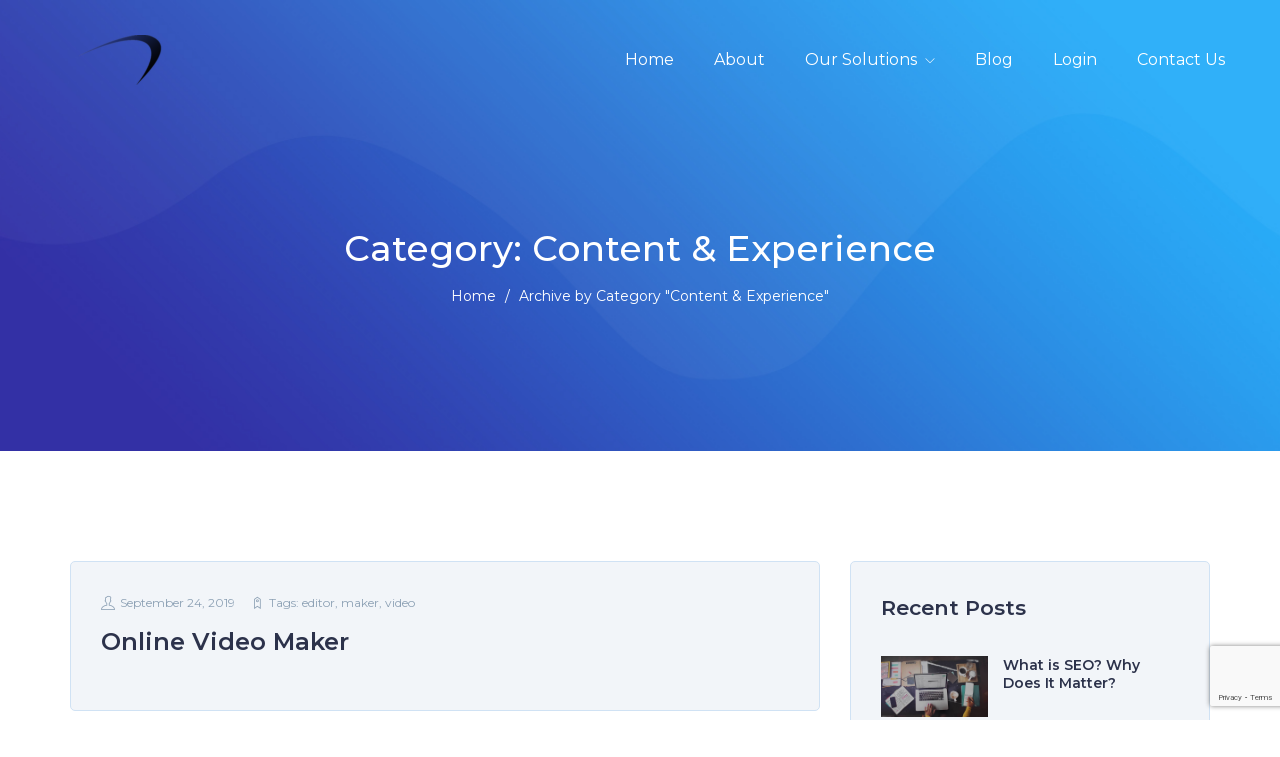

--- FILE ---
content_type: text/html; charset=UTF-8
request_url: https://avirasphere.com/blog/category/content-experience/
body_size: 11581
content:

    <!DOCTYPE html>
<html lang="en-US">

<head>
    <meta charset="UTF-8">
    <meta http-equiv="X-UA-Compatible" content="IE=edge">
    <meta name="viewport" content="width=device-width, initial-scale=1">

    

    <meta name='robots' content='index, follow, max-image-preview:large, max-snippet:-1, max-video-preview:-1' />
	<style>img:is([sizes="auto" i], [sizes^="auto," i]) { contain-intrinsic-size: 3000px 1500px }</style>
	
	<!-- This site is optimized with the Yoast SEO plugin v26.8 - https://yoast.com/product/yoast-seo-wordpress/ -->
	<title>Content &amp; Experience Archives | Avirasphere</title>
	<link rel="canonical" href="https://avirasphere.com/blog/category/content-experience/" />
	<meta property="og:locale" content="en_US" />
	<meta property="og:type" content="article" />
	<meta property="og:title" content="Content &amp; Experience Archives | Avirasphere" />
	<meta property="og:description" content="Custom Blog Post, Promotional Media, Drone Imagery, WiFi Marketing, Text MSG Marketing, Business Cards, Logos, Virtual Tours, Augmented Reality &amp; More!" />
	<meta property="og:url" content="https://avirasphere.com/blog/category/content-experience/" />
	<meta property="og:site_name" content="Avirasphere" />
	<meta name="twitter:card" content="summary_large_image" />
	<meta name="twitter:site" content="@avirasphere" />
	<script type="application/ld+json" class="yoast-schema-graph">{"@context":"https://schema.org","@graph":[{"@type":"CollectionPage","@id":"https://avirasphere.com/blog/category/content-experience/","url":"https://avirasphere.com/blog/category/content-experience/","name":"Content &amp; Experience Archives | Avirasphere","isPartOf":{"@id":"https://avirasphere.com/#website"},"breadcrumb":{"@id":"https://avirasphere.com/blog/category/content-experience/#breadcrumb"},"inLanguage":"en-US"},{"@type":"BreadcrumbList","@id":"https://avirasphere.com/blog/category/content-experience/#breadcrumb","itemListElement":[{"@type":"ListItem","position":1,"name":"Home","item":"https://avirasphere.com/"},{"@type":"ListItem","position":2,"name":"Content &amp; Experience"}]},{"@type":"WebSite","@id":"https://avirasphere.com/#website","url":"https://avirasphere.com/","name":"Avirasphere","description":"Your Local Digital Marketing Experts","publisher":{"@id":"https://avirasphere.com/#organization"},"potentialAction":[{"@type":"SearchAction","target":{"@type":"EntryPoint","urlTemplate":"https://avirasphere.com/?s={search_term_string}"},"query-input":{"@type":"PropertyValueSpecification","valueRequired":true,"valueName":"search_term_string"}}],"inLanguage":"en-US"},{"@type":"Organization","@id":"https://avirasphere.com/#organization","name":"Avirasphere","url":"https://avirasphere.com/","logo":{"@type":"ImageObject","inLanguage":"en-US","@id":"https://avirasphere.com/#/schema/logo/image/","url":"https://avirasphere.com/wp-content/uploads/2019/08/asdgaw-1-e1567266654618.png","contentUrl":"https://avirasphere.com/wp-content/uploads/2019/08/asdgaw-1-e1567266654618.png","width":2100,"height":792,"caption":"Avirasphere"},"image":{"@id":"https://avirasphere.com/#/schema/logo/image/"},"sameAs":["http://www.facebook.com/avirasphere/","https://x.com/avirasphere","http://www.instagram.com/avirasphere","https://www.linkedin.com/company/avirasphere/","https://www.pintrest.com/avirasphere","https://www.youtube.com/channel/UCZFKIKVYBvO3OpA-jwKIFsA"]}]}</script>
	<!-- / Yoast SEO plugin. -->


<link rel='dns-prefetch' href='//maps.googleapis.com' />
<link rel='dns-prefetch' href='//fonts.googleapis.com' />
<link rel="alternate" type="application/rss+xml" title="Avirasphere &raquo; Feed" href="https://avirasphere.com/feed/" />
<link rel="alternate" type="application/rss+xml" title="Avirasphere &raquo; Content &amp; Experience Category Feed" href="https://avirasphere.com/blog/category/content-experience/feed/" />
<script type="text/javascript">
/* <![CDATA[ */
window._wpemojiSettings = {"baseUrl":"https:\/\/s.w.org\/images\/core\/emoji\/16.0.1\/72x72\/","ext":".png","svgUrl":"https:\/\/s.w.org\/images\/core\/emoji\/16.0.1\/svg\/","svgExt":".svg","source":{"concatemoji":"https:\/\/avirasphere.com\/wp-includes\/js\/wp-emoji-release.min.js?ver=6.8.3"}};
/*! This file is auto-generated */
!function(s,n){var o,i,e;function c(e){try{var t={supportTests:e,timestamp:(new Date).valueOf()};sessionStorage.setItem(o,JSON.stringify(t))}catch(e){}}function p(e,t,n){e.clearRect(0,0,e.canvas.width,e.canvas.height),e.fillText(t,0,0);var t=new Uint32Array(e.getImageData(0,0,e.canvas.width,e.canvas.height).data),a=(e.clearRect(0,0,e.canvas.width,e.canvas.height),e.fillText(n,0,0),new Uint32Array(e.getImageData(0,0,e.canvas.width,e.canvas.height).data));return t.every(function(e,t){return e===a[t]})}function u(e,t){e.clearRect(0,0,e.canvas.width,e.canvas.height),e.fillText(t,0,0);for(var n=e.getImageData(16,16,1,1),a=0;a<n.data.length;a++)if(0!==n.data[a])return!1;return!0}function f(e,t,n,a){switch(t){case"flag":return n(e,"\ud83c\udff3\ufe0f\u200d\u26a7\ufe0f","\ud83c\udff3\ufe0f\u200b\u26a7\ufe0f")?!1:!n(e,"\ud83c\udde8\ud83c\uddf6","\ud83c\udde8\u200b\ud83c\uddf6")&&!n(e,"\ud83c\udff4\udb40\udc67\udb40\udc62\udb40\udc65\udb40\udc6e\udb40\udc67\udb40\udc7f","\ud83c\udff4\u200b\udb40\udc67\u200b\udb40\udc62\u200b\udb40\udc65\u200b\udb40\udc6e\u200b\udb40\udc67\u200b\udb40\udc7f");case"emoji":return!a(e,"\ud83e\udedf")}return!1}function g(e,t,n,a){var r="undefined"!=typeof WorkerGlobalScope&&self instanceof WorkerGlobalScope?new OffscreenCanvas(300,150):s.createElement("canvas"),o=r.getContext("2d",{willReadFrequently:!0}),i=(o.textBaseline="top",o.font="600 32px Arial",{});return e.forEach(function(e){i[e]=t(o,e,n,a)}),i}function t(e){var t=s.createElement("script");t.src=e,t.defer=!0,s.head.appendChild(t)}"undefined"!=typeof Promise&&(o="wpEmojiSettingsSupports",i=["flag","emoji"],n.supports={everything:!0,everythingExceptFlag:!0},e=new Promise(function(e){s.addEventListener("DOMContentLoaded",e,{once:!0})}),new Promise(function(t){var n=function(){try{var e=JSON.parse(sessionStorage.getItem(o));if("object"==typeof e&&"number"==typeof e.timestamp&&(new Date).valueOf()<e.timestamp+604800&&"object"==typeof e.supportTests)return e.supportTests}catch(e){}return null}();if(!n){if("undefined"!=typeof Worker&&"undefined"!=typeof OffscreenCanvas&&"undefined"!=typeof URL&&URL.createObjectURL&&"undefined"!=typeof Blob)try{var e="postMessage("+g.toString()+"("+[JSON.stringify(i),f.toString(),p.toString(),u.toString()].join(",")+"));",a=new Blob([e],{type:"text/javascript"}),r=new Worker(URL.createObjectURL(a),{name:"wpTestEmojiSupports"});return void(r.onmessage=function(e){c(n=e.data),r.terminate(),t(n)})}catch(e){}c(n=g(i,f,p,u))}t(n)}).then(function(e){for(var t in e)n.supports[t]=e[t],n.supports.everything=n.supports.everything&&n.supports[t],"flag"!==t&&(n.supports.everythingExceptFlag=n.supports.everythingExceptFlag&&n.supports[t]);n.supports.everythingExceptFlag=n.supports.everythingExceptFlag&&!n.supports.flag,n.DOMReady=!1,n.readyCallback=function(){n.DOMReady=!0}}).then(function(){return e}).then(function(){var e;n.supports.everything||(n.readyCallback(),(e=n.source||{}).concatemoji?t(e.concatemoji):e.wpemoji&&e.twemoji&&(t(e.twemoji),t(e.wpemoji)))}))}((window,document),window._wpemojiSettings);
/* ]]> */
</script>
<style id='wp-emoji-styles-inline-css' type='text/css'>

	img.wp-smiley, img.emoji {
		display: inline !important;
		border: none !important;
		box-shadow: none !important;
		height: 1em !important;
		width: 1em !important;
		margin: 0 0.07em !important;
		vertical-align: -0.1em !important;
		background: none !important;
		padding: 0 !important;
	}
</style>
<link rel='stylesheet' id='wp-block-library-css' href='https://avirasphere-v1740013522.websitepro-cdn.com/wp-includes/css/dist/block-library/style.min.css?ver=6.8.3' type='text/css' media='all' />
<style id='classic-theme-styles-inline-css' type='text/css'>
/*! This file is auto-generated */
.wp-block-button__link{color:#fff;background-color:#32373c;border-radius:9999px;box-shadow:none;text-decoration:none;padding:calc(.667em + 2px) calc(1.333em + 2px);font-size:1.125em}.wp-block-file__button{background:#32373c;color:#fff;text-decoration:none}
</style>
<style id='global-styles-inline-css' type='text/css'>
:root{--wp--preset--aspect-ratio--square: 1;--wp--preset--aspect-ratio--4-3: 4/3;--wp--preset--aspect-ratio--3-4: 3/4;--wp--preset--aspect-ratio--3-2: 3/2;--wp--preset--aspect-ratio--2-3: 2/3;--wp--preset--aspect-ratio--16-9: 16/9;--wp--preset--aspect-ratio--9-16: 9/16;--wp--preset--color--black: #000000;--wp--preset--color--cyan-bluish-gray: #abb8c3;--wp--preset--color--white: #ffffff;--wp--preset--color--pale-pink: #f78da7;--wp--preset--color--vivid-red: #cf2e2e;--wp--preset--color--luminous-vivid-orange: #ff6900;--wp--preset--color--luminous-vivid-amber: #fcb900;--wp--preset--color--light-green-cyan: #7bdcb5;--wp--preset--color--vivid-green-cyan: #00d084;--wp--preset--color--pale-cyan-blue: #8ed1fc;--wp--preset--color--vivid-cyan-blue: #0693e3;--wp--preset--color--vivid-purple: #9b51e0;--wp--preset--gradient--vivid-cyan-blue-to-vivid-purple: linear-gradient(135deg,rgba(6,147,227,1) 0%,rgb(155,81,224) 100%);--wp--preset--gradient--light-green-cyan-to-vivid-green-cyan: linear-gradient(135deg,rgb(122,220,180) 0%,rgb(0,208,130) 100%);--wp--preset--gradient--luminous-vivid-amber-to-luminous-vivid-orange: linear-gradient(135deg,rgba(252,185,0,1) 0%,rgba(255,105,0,1) 100%);--wp--preset--gradient--luminous-vivid-orange-to-vivid-red: linear-gradient(135deg,rgba(255,105,0,1) 0%,rgb(207,46,46) 100%);--wp--preset--gradient--very-light-gray-to-cyan-bluish-gray: linear-gradient(135deg,rgb(238,238,238) 0%,rgb(169,184,195) 100%);--wp--preset--gradient--cool-to-warm-spectrum: linear-gradient(135deg,rgb(74,234,220) 0%,rgb(151,120,209) 20%,rgb(207,42,186) 40%,rgb(238,44,130) 60%,rgb(251,105,98) 80%,rgb(254,248,76) 100%);--wp--preset--gradient--blush-light-purple: linear-gradient(135deg,rgb(255,206,236) 0%,rgb(152,150,240) 100%);--wp--preset--gradient--blush-bordeaux: linear-gradient(135deg,rgb(254,205,165) 0%,rgb(254,45,45) 50%,rgb(107,0,62) 100%);--wp--preset--gradient--luminous-dusk: linear-gradient(135deg,rgb(255,203,112) 0%,rgb(199,81,192) 50%,rgb(65,88,208) 100%);--wp--preset--gradient--pale-ocean: linear-gradient(135deg,rgb(255,245,203) 0%,rgb(182,227,212) 50%,rgb(51,167,181) 100%);--wp--preset--gradient--electric-grass: linear-gradient(135deg,rgb(202,248,128) 0%,rgb(113,206,126) 100%);--wp--preset--gradient--midnight: linear-gradient(135deg,rgb(2,3,129) 0%,rgb(40,116,252) 100%);--wp--preset--font-size--small: 13px;--wp--preset--font-size--medium: 20px;--wp--preset--font-size--large: 36px;--wp--preset--font-size--x-large: 42px;--wp--preset--spacing--20: 0.44rem;--wp--preset--spacing--30: 0.67rem;--wp--preset--spacing--40: 1rem;--wp--preset--spacing--50: 1.5rem;--wp--preset--spacing--60: 2.25rem;--wp--preset--spacing--70: 3.38rem;--wp--preset--spacing--80: 5.06rem;--wp--preset--shadow--natural: 6px 6px 9px rgba(0, 0, 0, 0.2);--wp--preset--shadow--deep: 12px 12px 50px rgba(0, 0, 0, 0.4);--wp--preset--shadow--sharp: 6px 6px 0px rgba(0, 0, 0, 0.2);--wp--preset--shadow--outlined: 6px 6px 0px -3px rgba(255, 255, 255, 1), 6px 6px rgba(0, 0, 0, 1);--wp--preset--shadow--crisp: 6px 6px 0px rgba(0, 0, 0, 1);}:where(.is-layout-flex){gap: 0.5em;}:where(.is-layout-grid){gap: 0.5em;}body .is-layout-flex{display: flex;}.is-layout-flex{flex-wrap: wrap;align-items: center;}.is-layout-flex > :is(*, div){margin: 0;}body .is-layout-grid{display: grid;}.is-layout-grid > :is(*, div){margin: 0;}:where(.wp-block-columns.is-layout-flex){gap: 2em;}:where(.wp-block-columns.is-layout-grid){gap: 2em;}:where(.wp-block-post-template.is-layout-flex){gap: 1.25em;}:where(.wp-block-post-template.is-layout-grid){gap: 1.25em;}.has-black-color{color: var(--wp--preset--color--black) !important;}.has-cyan-bluish-gray-color{color: var(--wp--preset--color--cyan-bluish-gray) !important;}.has-white-color{color: var(--wp--preset--color--white) !important;}.has-pale-pink-color{color: var(--wp--preset--color--pale-pink) !important;}.has-vivid-red-color{color: var(--wp--preset--color--vivid-red) !important;}.has-luminous-vivid-orange-color{color: var(--wp--preset--color--luminous-vivid-orange) !important;}.has-luminous-vivid-amber-color{color: var(--wp--preset--color--luminous-vivid-amber) !important;}.has-light-green-cyan-color{color: var(--wp--preset--color--light-green-cyan) !important;}.has-vivid-green-cyan-color{color: var(--wp--preset--color--vivid-green-cyan) !important;}.has-pale-cyan-blue-color{color: var(--wp--preset--color--pale-cyan-blue) !important;}.has-vivid-cyan-blue-color{color: var(--wp--preset--color--vivid-cyan-blue) !important;}.has-vivid-purple-color{color: var(--wp--preset--color--vivid-purple) !important;}.has-black-background-color{background-color: var(--wp--preset--color--black) !important;}.has-cyan-bluish-gray-background-color{background-color: var(--wp--preset--color--cyan-bluish-gray) !important;}.has-white-background-color{background-color: var(--wp--preset--color--white) !important;}.has-pale-pink-background-color{background-color: var(--wp--preset--color--pale-pink) !important;}.has-vivid-red-background-color{background-color: var(--wp--preset--color--vivid-red) !important;}.has-luminous-vivid-orange-background-color{background-color: var(--wp--preset--color--luminous-vivid-orange) !important;}.has-luminous-vivid-amber-background-color{background-color: var(--wp--preset--color--luminous-vivid-amber) !important;}.has-light-green-cyan-background-color{background-color: var(--wp--preset--color--light-green-cyan) !important;}.has-vivid-green-cyan-background-color{background-color: var(--wp--preset--color--vivid-green-cyan) !important;}.has-pale-cyan-blue-background-color{background-color: var(--wp--preset--color--pale-cyan-blue) !important;}.has-vivid-cyan-blue-background-color{background-color: var(--wp--preset--color--vivid-cyan-blue) !important;}.has-vivid-purple-background-color{background-color: var(--wp--preset--color--vivid-purple) !important;}.has-black-border-color{border-color: var(--wp--preset--color--black) !important;}.has-cyan-bluish-gray-border-color{border-color: var(--wp--preset--color--cyan-bluish-gray) !important;}.has-white-border-color{border-color: var(--wp--preset--color--white) !important;}.has-pale-pink-border-color{border-color: var(--wp--preset--color--pale-pink) !important;}.has-vivid-red-border-color{border-color: var(--wp--preset--color--vivid-red) !important;}.has-luminous-vivid-orange-border-color{border-color: var(--wp--preset--color--luminous-vivid-orange) !important;}.has-luminous-vivid-amber-border-color{border-color: var(--wp--preset--color--luminous-vivid-amber) !important;}.has-light-green-cyan-border-color{border-color: var(--wp--preset--color--light-green-cyan) !important;}.has-vivid-green-cyan-border-color{border-color: var(--wp--preset--color--vivid-green-cyan) !important;}.has-pale-cyan-blue-border-color{border-color: var(--wp--preset--color--pale-cyan-blue) !important;}.has-vivid-cyan-blue-border-color{border-color: var(--wp--preset--color--vivid-cyan-blue) !important;}.has-vivid-purple-border-color{border-color: var(--wp--preset--color--vivid-purple) !important;}.has-vivid-cyan-blue-to-vivid-purple-gradient-background{background: var(--wp--preset--gradient--vivid-cyan-blue-to-vivid-purple) !important;}.has-light-green-cyan-to-vivid-green-cyan-gradient-background{background: var(--wp--preset--gradient--light-green-cyan-to-vivid-green-cyan) !important;}.has-luminous-vivid-amber-to-luminous-vivid-orange-gradient-background{background: var(--wp--preset--gradient--luminous-vivid-amber-to-luminous-vivid-orange) !important;}.has-luminous-vivid-orange-to-vivid-red-gradient-background{background: var(--wp--preset--gradient--luminous-vivid-orange-to-vivid-red) !important;}.has-very-light-gray-to-cyan-bluish-gray-gradient-background{background: var(--wp--preset--gradient--very-light-gray-to-cyan-bluish-gray) !important;}.has-cool-to-warm-spectrum-gradient-background{background: var(--wp--preset--gradient--cool-to-warm-spectrum) !important;}.has-blush-light-purple-gradient-background{background: var(--wp--preset--gradient--blush-light-purple) !important;}.has-blush-bordeaux-gradient-background{background: var(--wp--preset--gradient--blush-bordeaux) !important;}.has-luminous-dusk-gradient-background{background: var(--wp--preset--gradient--luminous-dusk) !important;}.has-pale-ocean-gradient-background{background: var(--wp--preset--gradient--pale-ocean) !important;}.has-electric-grass-gradient-background{background: var(--wp--preset--gradient--electric-grass) !important;}.has-midnight-gradient-background{background: var(--wp--preset--gradient--midnight) !important;}.has-small-font-size{font-size: var(--wp--preset--font-size--small) !important;}.has-medium-font-size{font-size: var(--wp--preset--font-size--medium) !important;}.has-large-font-size{font-size: var(--wp--preset--font-size--large) !important;}.has-x-large-font-size{font-size: var(--wp--preset--font-size--x-large) !important;}
:where(.wp-block-post-template.is-layout-flex){gap: 1.25em;}:where(.wp-block-post-template.is-layout-grid){gap: 1.25em;}
:where(.wp-block-columns.is-layout-flex){gap: 2em;}:where(.wp-block-columns.is-layout-grid){gap: 2em;}
:root :where(.wp-block-pullquote){font-size: 1.5em;line-height: 1.6;}
</style>
<link rel='stylesheet' id='contact-form-7-css' href='https://avirasphere-v1740013522.websitepro-cdn.com/wp-content/plugins/contact-form-7/includes/css/styles.css?ver=6.1.4' type='text/css' media='all' />
<link rel='stylesheet' id='extendify-utility-styles-css' href='https://avirasphere-v1740013522.websitepro-cdn.com/wp-content/plugins/extendify/public/build/utility-minimum.css?ver=6.8.3' type='text/css' media='all' />
<link rel='stylesheet' id='bufet-google-fonts-css' href='//fonts.googleapis.com/css?family=Montserrat%3A100%2C100i%2C200%2C200i%2C300%2C300i%2C400%2C400i%2C500%2C500i%2C600%2C600i%2C700%2C700i%2C800%2C800i%2C900%2C900i%26subset%3Dlatin%2Clatin-ext' type='text/css' media='all' />
<link rel='stylesheet' id='bootstrap-css' href='https://avirasphere-v1740013522.websitepro-cdn.com/wp-content/themes/bufet/assets/css/bootstrap.min.css?ver=6.8.3' type='text/css' media='all' />
<link rel='stylesheet' id='kc-animate-css' href='https://avirasphere-v1740013522.websitepro-cdn.com/wp-content/plugins/kingcomposer/assets/css/animate.css?ver=2.9.6' type='text/css' media='all' />
<link rel='stylesheet' id='elements-css' href='https://avirasphere-v1740013522.websitepro-cdn.com/wp-content/themes/bufet/assets/css/elements.css?ver=6.8.3' type='text/css' media='all' />
<link rel='stylesheet' id='themify-icons-css' href='https://avirasphere-v1740013522.websitepro-cdn.com/wp-content/themes/bufet/assets/css/themify-icons.css?ver=6.8.3' type='text/css' media='all' />
<link rel='stylesheet' id='preloader-css' href='https://avirasphere-v1740013522.websitepro-cdn.com/wp-content/themes/bufet/assets/css/preloader.css?ver=6.8.3' type='text/css' media='all' />
<link rel='stylesheet' id='venobox-css' href='https://avirasphere-v1740013522.websitepro-cdn.com/wp-content/themes/bufet/assets/css/venobox.css?ver=6.8.3' type='text/css' media='all' />
<link rel='stylesheet' id='bufet-stylesheet-css' href='https://avirasphere-v1740013522.websitepro-cdn.com/wp-content/themes/bufet/style.css?ver=6.8.3' type='text/css' media='all' />
<link rel='stylesheet' id='bufet-main-css' href='https://avirasphere-v1740013522.websitepro-cdn.com/wp-content/themes/bufet/assets/css/main.css?ver=6.8.3' type='text/css' media='all' />
<link rel='stylesheet' id='bufet-responsive-css' href='https://avirasphere-v1740013522.websitepro-cdn.com/wp-content/themes/bufet/assets/css/responsive.css?ver=6.8.3' type='text/css' media='all' />
<link rel='stylesheet' id='bufet-blog-css' href='https://avirasphere-v1740013522.websitepro-cdn.com/wp-content/themes/bufet/assets/css/blog.css?ver=6.8.3' type='text/css' media='all' />
<link rel='stylesheet' id='bufet-theme-custom-style-css' href='https://avirasphere-v1740013522.websitepro-cdn.com/wp-content/themes/bufet/assets/css/theme_options_style.css?ver=6.8.3' type='text/css' media='all' />
<style id='bufet-theme-custom-style-inline-css' type='text/css'>

			header.custom-header.headroom--not-bottom.headroom--top{
				background: rgba(0, 0, 0, 0) linear-gradient(to right, transparent 0%, transparent 100%) repeat scroll 0 0;
				-webkit-background: rgba(0, 0, 0, 0) linear-gradient(to right, transparent 0%, transparent 100%) repeat scroll 0 0;
			}
		
			header.custom-header.headroom--top .sub-menu{
				background: ;
			}

		
			header.custom-header.headroom--not-top{
				background: rgba(0, 0, 0, 0) linear-gradient(to right, transparent 0%, transparent 100%) repeat scroll 0 0;
				-webkit-background: rgba(0, 0, 0, 0) linear-gradient(to right, transparent 0%, transparent 100%) repeat scroll 0 0;
			}
		
			header.custom-header.headroom--not-top .sub-menu{
				background: ;
			}

		
</style>
<link rel='stylesheet' id='kc-general-css' href='https://avirasphere-v1740013522.websitepro-cdn.com/wp-content/plugins/kingcomposer/assets/frontend/css/kingcomposer.min.css?ver=2.9.6' type='text/css' media='all' />
<link rel='stylesheet' id='kc-icon-1-css' href='https://avirasphere-v1740013522.websitepro-cdn.com/wp-content/plugins/kingcomposer/assets/css/icons.css?ver=2.9.6' type='text/css' media='all' />
<script type="text/javascript" src="https://avirasphere-v1740013522.websitepro-cdn.com/wp-includes/js/jquery/jquery.min.js?ver=3.7.1" id="jquery-core-js"></script>
<script type="text/javascript" src="https://avirasphere-v1740013522.websitepro-cdn.com/wp-includes/js/jquery/jquery-migrate.min.js?ver=3.4.1" id="jquery-migrate-js"></script>
<link rel="https://api.w.org/" href="https://avirasphere.com/wp-json/" /><link rel="alternate" title="JSON" type="application/json" href="https://avirasphere.com/wp-json/wp/v2/categories/86" /><link rel="EditURI" type="application/rsd+xml" title="RSD" href="https://avirasphere.com/xmlrpc.php?rsd" />
<meta name="generator" content="WordPress 6.8.3" />
            <script async src="https://www.googletagmanager.com/gtag/js?id=TAG_ID"></script>
            <script>
                window.dataLayer = window.dataLayer || [];
                function gtag() {
                    dataLayer.push(arguments);
                }
                var tracking_ids = ["G-3KT4C16M4V"];
                var site_id = '3c2aa9d0c5e7052b0428aedf835215a67389183d3d4a993ef66eccea2917c433';
                gtag('js', new Date());
                for (var i = 0; i < tracking_ids.length; i++) {
                    gtag('event', 'page_view', {'send_to': tracking_ids[i],'dimension1': site_id});
                    gtag('event', 'first_visit', {'send_to': tracking_ids[i],'dimension1': site_id});
                    gtag('event', 'engaged_sessions', {'send_to': tracking_ids[i],'dimension1': site_id});
                    gtag('set', {'siteSpeedSampleRate': 50});
                }
            </script><meta name="generator" content="Redux 4.5.10" /><script type="text/javascript">var kc_script_data={ajax_url:"https://avirasphere.com/wp-admin/admin-ajax.php"}</script><link rel="icon" href="https://avirasphere-v1740013522.websitepro-cdn.com/wp-content/uploads/2019/08/logo-1-150x75.png" sizes="32x32" />
<link rel="icon" href="https://avirasphere-v1740013522.websitepro-cdn.com/wp-content/uploads/2019/08/logo-1-e1565780571294.png" sizes="192x192" />
<link rel="apple-touch-icon" href="https://avirasphere-v1740013522.websitepro-cdn.com/wp-content/uploads/2019/08/logo-1-e1565780571294.png" />
<meta name="msapplication-TileImage" content="https://avirasphere.com/wp-content/uploads/2019/08/logo-1-e1565780571294.png" />
<style id="bufet-dynamic-css" title="dynamic-css" class="redux-options-output">.scrolltotop{background-color:#7587ff;}.scrolltotop:hover{background-color:transparent;}header.custom-header.header-top.headroom.headroom--not-bottom.headroom--pinned.headroom--top{background:linear-gradient(90deg,transparent 0%, transparent 100%);background:-moz-linear-gradient(0deg,transparent 0%, transparent 100%);background:-webkit-linear-gradient(0deg,transparent 0%, transparent 100%);background:-o-linear-gradient(0deg,transparent 0%, transparent 100%);background:-ms-linear-gradient(0deg,transparent 0%, transparent 100%)}header.custom-header.headroom--top ul li a{color:#ffffff;}header.custom-header.headroom--top ul li a:hover{color:#0a0a0a;}header.custom-header.headroom--top #mainmenu .sub-menu  li a{color:#ffffff;}header.custom-header.headroom--top #mainmenu .sub-menu li a:hover{color:#0a0a0a;}header.custom-header.headroom--not-top ul li a{color:#00c9fd;}header.custom-header.headroom--not-top ul li a:hover{color:#ffffff;}header.custom-header.headroom--not-top #mainmenu .sub-menu  li a{color:#ffffff;}header.custom-header.headroom--not-top #mainmenu .sub-menu li a:hover{color:#0a0a0a;}.blog-full-page-area.breadcrumb-area{background-color:#EFEFEE;}</style>	
	<script defer src="https://online.seranking.com/frontend-dist/widget-manager/main.js"></script>
<script defer src="https://online.seranking.com/frontend-dist/Widgets/js/main.js" data-widget-type="popup" data-auto-open-time="0"  data-widget-page-audit-id="3784070-4978"></script>
	
	<script
  src="https://cdn.apigateway.co/webchat-client..prod/sdk.js"
  data-widget-id="2608080f-b505-11ee-aa09-8a16557f2441"
  defer
></script>
	
	
</head>

<body class="archive category category-content-experience category-86 wp-theme-bufet kc-css-system" id="top">

    

            <a href="#home" class="scrolltotop homepage-1"><span class="ti-angle-double-up"></span></a>
    <header id="sticker" class="header-top headroom custom-header">
  <nav class="navbar">
    <div class="container">
      <div class="navbar-header">

                <a href="https://avirasphere.com/"  class="navbar-brand"><img src="https://avirasphere-v1740013522.websitepro-cdn.com/wp-content/uploads/2019/08/logo-1-e1565780571294.png" alt="Avirasphere"></a>
        </div>
      <div  id="navigation">
          <div class="menu-main-menu-container">

            <div class="menu-header-menu-container"><ul id="mainmenu" class="nav navbar-nav navbar-right"><li id="menu-item-12626" class="menu-item menu-item-type-custom menu-item-object-custom menu-item-home"><a href="https://avirasphere.com">Home<span class="sub"></span></a></li>
<li id="menu-item-12480" class="menu-item menu-item-type-post_type menu-item-object-page"><a href="https://avirasphere.com/about-us/">About<span class="sub"></span></a></li>
<li id="menu-item-12671" class="menu-item menu-item-type-post_type menu-item-object-page menu-item-has-children"><a href="https://avirasphere.com/services/">Our Solutions<span class="sub"></span></a>
<ul class="sub-menu">
	<li id="menu-item-13207" class="menu-item menu-item-type-custom menu-item-object-custom menu-item-has-children"><a>Business Listings<span class="sub"></span></a>
	<ul class="sub-menu">
		<li id="menu-item-13183" class="menu-item menu-item-type-post_type menu-item-object-page"><a href="https://avirasphere.com/services/listing-builder/">Listing Builder<span class="sub"></span></a></li>
		<li id="menu-item-13284" class="menu-item menu-item-type-post_type menu-item-object-page"><a href="https://avirasphere.com/services/reputation-management/brand-monitoring/">Brand Management<span class="sub"></span></a></li>
	</ul>
</li>
	<li id="menu-item-13392" class="menu-item menu-item-type-post_type menu-item-object-page menu-item-has-children"><a href="https://avirasphere.com/services/content-experience/">Content &#038; Experience<span class="sub"></span></a>
	<ul class="sub-menu">
		<li id="menu-item-14812" class="menu-item menu-item-type-post_type menu-item-object-page"><a href="https://avirasphere.com/services/content-experience/3d-virtual-tours/">3D Virtual Tours<span class="sub"></span></a></li>
		<li id="menu-item-14813" class="menu-item menu-item-type-post_type menu-item-object-page"><a href="https://avirasphere.com/services/content-experience/drone-services/">Drone Services<span class="sub"></span></a></li>
		<li id="menu-item-13391" class="menu-item menu-item-type-post_type menu-item-object-page"><a href="https://avirasphere.com/services/content-experience/email-marketing/">Email Marketing<span class="sub"></span></a></li>
		<li id="menu-item-13181" class="menu-item menu-item-type-post_type menu-item-object-page"><a href="https://avirasphere.com/services/content-experience/text-message-marketing/">Text Message Marketing<span class="sub"></span></a></li>
		<li id="menu-item-14811" class="menu-item menu-item-type-post_type menu-item-object-page"><a href="https://avirasphere.com/services/content-experience/digital-signage/">Digital Signage<span class="sub"></span></a></li>
		<li id="menu-item-14810" class="menu-item menu-item-type-post_type menu-item-object-page"><a href="https://avirasphere.com/services/content-experience/online-video-maker/">Online Video Maker<span class="sub"></span></a></li>
		<li id="menu-item-13390" class="menu-item menu-item-type-post_type menu-item-object-page"><a href="https://avirasphere.com/services/content-experience/wifi-marketing/">Wifi Marketing<span class="sub"></span></a></li>
	</ul>
</li>
	<li id="menu-item-13185" class="menu-item menu-item-type-post_type menu-item-object-page"><a href="https://avirasphere.com/services/digital-advertising/">Digital Advertising<span class="sub"></span></a></li>
	<li id="menu-item-13205" class="menu-item menu-item-type-custom menu-item-object-custom menu-item-has-children"><a>Reputation<span class="sub"></span></a>
	<ul class="sub-menu">
		<li id="menu-item-13231" class="menu-item menu-item-type-post_type menu-item-object-page"><a href="https://avirasphere.com/services/reputation-management/customer-voice/">Customer Reviews<span class="sub"></span></a></li>
		<li id="menu-item-13182" class="menu-item menu-item-type-post_type menu-item-object-page"><a href="https://avirasphere.com/services/reputation-management/">Reputation Management<span class="sub"></span></a></li>
		<li id="menu-item-14808" class="menu-item menu-item-type-post_type menu-item-object-page"><a href="https://avirasphere.com/services/reputation-management/review-management/">Review Management<span class="sub"></span></a></li>
		<li id="menu-item-13285" class="menu-item menu-item-type-post_type menu-item-object-page"><a href="https://avirasphere.com/services/reputation-management/brand-monitoring/">Brand Monitoring<span class="sub"></span></a></li>
	</ul>
</li>
	<li id="menu-item-13206" class="menu-item menu-item-type-custom menu-item-object-custom menu-item-has-children"><a>Social<span class="sub"></span></a>
	<ul class="sub-menu">
		<li id="menu-item-14691" class="menu-item menu-item-type-post_type menu-item-object-page"><a href="https://avirasphere.com/services/social-media-marketing/influencer-marketing/">Influencer Marketing<span class="sub"></span></a></li>
		<li id="menu-item-13184" class="menu-item menu-item-type-post_type menu-item-object-page"><a href="https://avirasphere.com/services/social-media-marketing/">Social Media Marketing<span class="sub"></span></a></li>
	</ul>
</li>
	<li id="menu-item-13393" class="menu-item menu-item-type-post_type menu-item-object-page menu-item-has-children"><a href="https://avirasphere.com/services/website/">Website<span class="sub"></span></a>
	<ul class="sub-menu">
		<li id="menu-item-14814" class="menu-item menu-item-type-post_type menu-item-object-page"><a href="https://avirasphere.com/services/content-experience/blog-post/">Blog Posts<span class="sub"></span></a></li>
		<li id="menu-item-13058" class="menu-item menu-item-type-post_type menu-item-object-page"><a href="https://avirasphere.com/services/website/website-with-facebook-sync/">Website with Facebook Sync<span class="sub"></span></a></li>
	</ul>
</li>
	<li id="menu-item-13305" class="menu-item menu-item-type-post_type menu-item-object-page"><a href="https://avirasphere.com/services/visibility-seo/">Visibility &#038; SEO<span class="sub"></span></a></li>
</ul>
</li>
<li id="menu-item-12793" class="menu-item menu-item-type-post_type menu-item-object-page current_page_parent"><a href="https://avirasphere.com/blog/">Blog<span class="sub"></span></a></li>
<li id="menu-item-12672" class="menu-item menu-item-type-custom menu-item-object-custom"><a href="https://login.avirasphere.com">Login<span class="sub"></span></a></li>
<li id="menu-item-12482" class="menu-item menu-item-type-post_type menu-item-object-page"><a href="https://avirasphere.com/contact-us/">Contact Us<span class="sub"></span></a></li>
</ul></div>        </div>
      </div>
    </div>
  </nav>
</header>
<section class="blog-full-page-area breadcrumb-area">
		  <div class="container">
		    <div class="row">
		      <div class="col-md-12">
		        <div class="blog-page-content-table">
		          <div class="blog-table-cell"><h2 class="breadcrumb_title">Category: <span>Content &amp; Experience</span></h2><div class="breadcrumbs"><span ><a href="https://avirasphere.com/" class="home"><span>Home</span></a></span> <span class="sep">/</span> <span class="current">Archive by Category &quot;Content &amp; Experience&quot;</span></div><!-- .breadcrumbs -->

		          </div>
		        </div>
		      </div>
		    </div>
		  </div>
		</section>

<!-- blog AREA  -->

<section class="latest-blog-area">
        <div class="container">
            <div class="row">

                <div class="col-md-8 post_col">
						<div class="row posts-row"><div class="post-13405 page type-page status-publish hentry category-content-experience tag-editor tag-maker tag-video single-blog-box one-column">
    


    <div class="post-meta clearfix">

        
<div class="posted-by pull-left">
    <span class="meta-info-list"><a href="https://avirasphere.com/services/content-experience/online-video-maker/"><span class="ti-user icon"></span>September 24, 2019</a></span><span class="meta-info-list"><span class="ti-tag icon"></span>Tags: <a href="https://avirasphere.com/blog/tag/editor/" rel="tag">editor</a>, <a href="https://avirasphere.com/blog/tag/maker/" rel="tag">maker</a>, <a href="https://avirasphere.com/blog/tag/video/" rel="tag">video</a></span></div>
<div class="post-date pull-right">
    <p>
            </p>
</div>

    </div>
    <div class="blog-heading">
        <a href="https://avirasphere.com/services/content-experience/online-video-maker/"><h2>Online Video Maker</h2></a>    </div>
    <div class="blog-excerpt"></div></div>
<div class="post-13402 page type-page status-publish hentry category-content-experience tag-drone single-blog-box one-column">
    


    <div class="post-meta clearfix">

        
<div class="posted-by pull-left">
    <span class="meta-info-list"><a href="https://avirasphere.com/services/content-experience/drone-services/"><span class="ti-user icon"></span>September 24, 2019</a></span><span class="meta-info-list"><span class="ti-tag icon"></span>Tags: <a href="https://avirasphere.com/blog/tag/drone/" rel="tag">drone</a></span></div>
<div class="post-date pull-right">
    <p>
            </p>
</div>

    </div>
    <div class="blog-heading">
        <a href="https://avirasphere.com/services/content-experience/drone-services/"><h2>Drone Services</h2></a>    </div>
    <div class="blog-excerpt"></div></div>
<div class="post-13403 page type-page status-publish hentry category-content-experience tag-3d tag-tour tag-virtual single-blog-box one-column">
    


    <div class="post-meta clearfix">

        
<div class="posted-by pull-left">
    <span class="meta-info-list"><a href="https://avirasphere.com/services/content-experience/3d-virtual-tours/"><span class="ti-user icon"></span>September 24, 2019</a></span><span class="meta-info-list"><span class="ti-tag icon"></span>Tags: <a href="https://avirasphere.com/blog/tag/3d/" rel="tag">3d</a>, <a href="https://avirasphere.com/blog/tag/tour/" rel="tag">tour</a>, <a href="https://avirasphere.com/blog/tag/virtual/" rel="tag">virtual</a></span></div>
<div class="post-date pull-right">
    <p>
            </p>
</div>

    </div>
    <div class="blog-heading">
        <a href="https://avirasphere.com/services/content-experience/3d-virtual-tours/"><h2>3D Virtual Tours</h2></a>    </div>
    <div class="blog-excerpt"></div></div>
<div class="post-13404 page type-page status-publish hentry category-content-experience tag-billboard tag-digital tag-signs single-blog-box one-column">
    


    <div class="post-meta clearfix">

        
<div class="posted-by pull-left">
    <span class="meta-info-list"><a href="https://avirasphere.com/services/content-experience/digital-signage/"><span class="ti-user icon"></span>September 24, 2019</a></span><span class="meta-info-list"><span class="ti-tag icon"></span>Tags: <a href="https://avirasphere.com/blog/tag/billboard/" rel="tag">billboard</a>, <a href="https://avirasphere.com/blog/tag/digital/" rel="tag">digital</a>, <a href="https://avirasphere.com/blog/tag/signs/" rel="tag">signs</a></span></div>
<div class="post-date pull-right">
    <p>
            </p>
</div>

    </div>
    <div class="blog-heading">
        <a href="https://avirasphere.com/services/content-experience/digital-signage/"><h2>Digital Signage</h2></a>    </div>
    <div class="blog-excerpt"></div></div>
<div class="post-13401 page type-page status-publish hentry category-content-experience tag-blog single-blog-box one-column">
    


    <div class="post-meta clearfix">

        
<div class="posted-by pull-left">
    <span class="meta-info-list"><a href="https://avirasphere.com/services/content-experience/blog-post/"><span class="ti-user icon"></span>September 24, 2019</a></span><span class="meta-info-list"><span class="ti-tag icon"></span>Tags: <a href="https://avirasphere.com/blog/tag/blog/" rel="tag">blog</a></span></div>
<div class="post-date pull-right">
    <p>
            </p>
</div>

    </div>
    <div class="blog-heading">
        <a href="https://avirasphere.com/services/content-experience/blog-post/"><h2>Blog Posts</h2></a>    </div>
    <div class="blog-excerpt"></div></div>
<div class="post-13342 page type-page status-publish has-post-thumbnail hentry category-content-experience tag-marketing tag-wifi single-blog-box one-column">
    <div class="single-blog-image"><a href="https://avirasphere.com/services/content-experience/wifi-marketing/"><img width="768" height="416" src="https://avirasphere-v1740013522.websitepro-cdn.com/wp-content/uploads/2019/08/app-home-2-copy-768x416.png" class="attachment-post-thumbnail size-post-thumbnail wp-post-image" alt="Wifi Marketing" decoding="async" fetchpriority="high" srcset="https://avirasphere-v1740013522.websitepro-cdn.com/wp-content/uploads/2019/08/app-home-2-copy-768x416.png 768w, https://avirasphere-v1740013522.websitepro-cdn.com/wp-content/uploads/2019/08/app-home-2-copy-768x416-300x163.png 300w, https://avirasphere-v1740013522.websitepro-cdn.com/wp-content/uploads/2019/08/app-home-2-copy-768x416-600x325.png 600w, https://avirasphere-v1740013522.websitepro-cdn.com/wp-content/uploads/2019/08/app-home-2-copy-768x416-150x81.png 150w" sizes="(max-width: 768px) 100vw, 768px" /></a></div>


    <div class="post-meta clearfix">

        
<div class="posted-by pull-left">
    <span class="meta-info-list"><a href="https://avirasphere.com/services/content-experience/wifi-marketing/"><span class="ti-user icon"></span>September 24, 2019</a></span><span class="meta-info-list"><span class="ti-tag icon"></span>Tags: <a href="https://avirasphere.com/blog/tag/marketing/" rel="tag">marketing</a>, <a href="https://avirasphere.com/blog/tag/wifi/" rel="tag">wifi</a></span></div>
<div class="post-date pull-right">
    <p>
            </p>
</div>

    </div>
    <div class="blog-heading">
        <a href="https://avirasphere.com/services/content-experience/wifi-marketing/"><h2>Wifi Marketing</h2></a>    </div>
    <div class="blog-excerpt"></div></div>
<div class="post-13341 page type-page status-publish hentry category-content-experience single-blog-box one-column">
    


    <div class="post-meta clearfix">

        
<div class="posted-by pull-left">
    <span class="meta-info-list"><a href="https://avirasphere.com/services/content-experience/email-marketing/"><span class="ti-user icon"></span>September 24, 2019</a></span></div>
<div class="post-date pull-right">
    <p>
            </p>
</div>

    </div>
    <div class="blog-heading">
        <a href="https://avirasphere.com/services/content-experience/email-marketing/"><h2>Email Marketing</h2></a>    </div>
    <div class="blog-excerpt"></div></div>
<div class="post-13175 page type-page status-publish hentry category-content-experience single-blog-box one-column">
    


    <div class="post-meta clearfix">

        
<div class="posted-by pull-left">
    <span class="meta-info-list"><a href="https://avirasphere.com/services/content-experience/text-message-marketing/"><span class="ti-user icon"></span>September 11, 2019</a></span></div>
<div class="post-date pull-right">
    <p>
            </p>
</div>

    </div>
    <div class="blog-heading">
        <a href="https://avirasphere.com/services/content-experience/text-message-marketing/"><h2>Text Message Marketing</h2></a>    </div>
    <div class="blog-excerpt"></div></div>
</div><div class="row"><div class="bufet-pagination"></div></div>
	               </div><div class="col-md-4"><div class="blog-sidebar"><div class="widget bufet_recent_posts_Widget "><div class="wdgt_title"><h2>Recent Posts</h2></div>

                        <div class="row">
                            <div class="col-xs-5">
                                <div class="blog-recent-post-image-1">
                                    <a href="https://avirasphere.com/blog/what-is-seo-why-does-it-matter/"><img src="https://avirasphere-v1740013522.websitepro-cdn.com/wp-content/uploads/2019/08/blx-d-n09.jpg" alt="What is SEO? Why Does It Matter?" /></a>                                </div>
                            </div>
                            <div class="col-xs-7 blog-widget-content">
                                <div class="blog-recent-post-content">
                                    <p>
                                                                            </p>
                                    <a href="https://avirasphere.com/blog/what-is-seo-why-does-it-matter/">
                                        <h2>What is SEO? Why Does It Matter?</h2>
                                    </a>
                                </div>
                            </div>
                        </div>


                    

                        <div class="row">
                            <div class="col-xs-5">
                                <div class="blog-recent-post-image-1">
                                    <a href="https://avirasphere.com/blog/how-to-respond-to-negative-reviews/"><img src="https://avirasphere-v1740013522.websitepro-cdn.com/wp-content/uploads/2019/08/negative-review-repsponseBlog.png" alt="How to Respond to Negative Reviews" /></a>                                </div>
                            </div>
                            <div class="col-xs-7 blog-widget-content">
                                <div class="blog-recent-post-content">
                                    <p>
                                                                            </p>
                                    <a href="https://avirasphere.com/blog/how-to-respond-to-negative-reviews/">
                                        <h2>How to Respond to Negative Reviews</h2>
                                    </a>
                                </div>
                            </div>
                        </div>


                    </div><div class="widget widget_search "><div class="wdgt_title"><h2>Search</h2></div>
<section class="johny-search-form clearfix">
     <form role="search" method="get" id="search-form" action="https://avirasphere.com/" class="clearfix">
    	<label class="screen-reader-text" for="s">Search</label>
     	<input type="search" value="" name="s" id="s" placeholder="Type to search here..." />
     	<button type="submit" id="searchsubmit"><img src="https://avirasphere-v1740013522.websitepro-cdn.com/wp-content/themes/bufet/assets/img/icons/search-icon.png" alt="search-icon"></button>
     </form>
</section>
</div><div class="widget widget_categories "><div class="wdgt_title"><h2>Categories</h2></div>
			<ul>
					<li class="cat-item cat-item-85"><a href="https://avirasphere.com/blog/category/advertising/">Advertising</a>
</li>
	<li class="cat-item cat-item-86 current-cat"><a aria-current="page" href="https://avirasphere.com/blog/category/content-experience/">Content &amp; Experience</a>
</li>
	<li class="cat-item cat-item-20"><a href="https://avirasphere.com/blog/category/digital-marketing/">Digital Marketing</a>
</li>
	<li class="cat-item cat-item-82"><a href="https://avirasphere.com/blog/category/listings/">Listings</a>
</li>
	<li class="cat-item cat-item-23"><a href="https://avirasphere.com/blog/category/online-reputation/">Online Reputation</a>
</li>
	<li class="cat-item cat-item-80"><a href="https://avirasphere.com/blog/category/reputation/">Reputation</a>
</li>
	<li class="cat-item cat-item-24"><a href="https://avirasphere.com/blog/category/search-engine-optimization/">Search Engine Optimization</a>
</li>
	<li class="cat-item cat-item-81"><a href="https://avirasphere.com/blog/category/social/">Social</a>
</li>
	<li class="cat-item cat-item-84"><a href="https://avirasphere.com/blog/category/seo/">Visibility &amp; SEO</a>
</li>
	<li class="cat-item cat-item-83"><a href="https://avirasphere.com/blog/category/website/">Website</a>
</li>
			</ul>

			</div></div></div>

            </div>
        </div>
</section>




    <style type="text/css">@media only screen and (min-width: 1000px) and (max-width: 5000px){body.kc-css-system .kc-css-74037{width: 39.73%;}body.kc-css-system .kc-css-543780{width: 60.25%;}body.kc-css-system .kc-css-997010{width: 100%;}body.kc-css-system .kc-css-953714{width: 100%;}}body.kc-css-system .kc-css-358835{background: transparent url(https://avirasphere.com/wp-content/uploads/2018/05/footer-bg.jpg) center center/cover no-repeat scroll;padding-bottom: 35px;}body.kc-css-system .kc-css-679205{background: #ffffff;padding-right: 0px;box-shadow: 0px 25px 57px 3px rgba(0, 27, 103, 0.15);overflow:hidden;}body.kc-css-system .kc-css-74037{padding-right: 60px;padding-bottom: 15px;padding-left: 60px;}body.kc-css-system .kc-css-866320.kc_title,body.kc-css-system .kc-css-866320 .kc_title,body.kc-css-system .kc-css-866320 .kc_title a.kc_title_link{color: #2c324b;font-size: 36px;font-weight: 700;margin-top: 80px;margin-bottom: 50px;}body.kc-css-system .kc-css-543780{padding: 0px 0px 0px 0px;}body.kc-css-system .kc-css-543780 .kc-col-inner-container{padding: 0px 0px 0px 0px;}body.kc-css-system .kc-css-982817{margin-top: 30px;}body.kc-css-system .kc-css-886781 ,body.kc-css-system .kc-css-886781 p{color: #2c324b;font-size: 16px;text-align: center;}body.kc-css-system .kc-css-886781 ,body.kc-css-system .kc-css-886781 a{font-size: 16px;}body.kc-css-system .kc-css-886781 p{margin-top: 0px;}body.kc-css-system .kc-css-944275{margin-top: 30px;}body.kc-css-system .kc-css-195630 .social-links span{border: 1px solid #5d7dea;}body.kc-css-system .kc-css-195630 .social-links span:hover{background: linear-gradient(90deg, #5d7dea, #29adf9);}body.kc-css-system .kc-css-195630{text-align: center;}body.kc-css-system .kc-css-21990 ,body.kc-css-system .kc-css-21990 p{color: #2c324b;font-size: 16px;text-align: center;}body.kc-css-system .kc-css-21990 ,body.kc-css-system .kc-css-21990 a{font-size: 16px;}body.kc-css-system .kc-css-21990 p{margin-top: 0px;}@media only screen and (max-width: 1024px){body.kc-css-system .kc-css-358835{padding-right: 40px;padding-left: 40px;}}@media only screen and (max-width: 999px){body.kc-css-system .kc-css-358835{padding-right: 15px;padding-left: 15px;}body.kc-css-system .kc-css-74037{padding-right: 20px;padding-left: 20px;}body.kc-css-system .kc-css-866320.kc_title,body.kc-css-system .kc-css-866320 .kc_title,body.kc-css-system .kc-css-866320 .kc_title a.kc_title_link{font-size: 34px;}}@media only screen and (max-width: 479px){body.kc-css-system .kc-css-866320.kc_title,body.kc-css-system .kc-css-866320 .kc_title,body.kc-css-system .kc-css-866320 .kc_title a.kc_title_link{margin-top: 40px;}body.kc-css-system .kc-css-886781 ,body.kc-css-system .kc-css-886781 p{font-size: 12px;}body.kc-css-system .kc-css-886781 ,body.kc-css-system .kc-css-886781 a{font-size: 12px;}body.kc-css-system .kc-css-21990 ,body.kc-css-system .kc-css-21990 p{font-size: 12px;}body.kc-css-system .kc-css-21990 ,body.kc-css-system .kc-css-21990 a{font-size: 12px;}}</style>
<section id='contact' class="kc-elm kc-css-358835 kc_row">
<div class="kc-row-container  kc-container">
<div class="kc-wrap-columns">
<div class="kc-elm kc-css-488735 kc_col-sm-12 kc_column kc_col-sm-12">
<div class="kc-col-container">
<div class="kc-elm kc-css-679205 kc_row kc_row_inner">
<div class="kc-elm kc-css-74037 kc_col-sm-5 kc_column_inner kc_col-sm-5">
<div class="kc_wrapper kc-col-inner-container">
<div class="kc-elm kc-css-866320 kc-title-wrap " data-wow-delay="0s">
<h3 class="kc_title">Contact Us</h3>
</div>
<div class="kc-elm kc-css-153302 kc_text_block None"  data-wow-delay="0.2s">
<div class="wpcf7 no-js" id="wpcf7-f38-o1" lang="en-US" dir="ltr" data-wpcf7-id="38">
<div class="screen-reader-response">
<p role="status" aria-live="polite" aria-atomic="true">
<ul></ul>
</div>
<form action="/wp-admin/post.php#wpcf7-f38-o1" method="post" class="wpcf7-form init" aria-label="Contact form" novalidate="novalidate" data-status="init">
<div style="display: none;">
<input type="hidden" name="_wpcf7" value="38" /><br />
<input type="hidden" name="_wpcf7_version" value="6.0.4" /><br />
<input type="hidden" name="_wpcf7_locale" value="en_US" /><br />
<input type="hidden" name="_wpcf7_unit_tag" value="wpcf7-f38-o1" /><br />
<input type="hidden" name="_wpcf7_container_post" value="0" /><br />
<input type="hidden" name="_wpcf7_posted_data_hash" value="" /><br />
<input type="hidden" name="_wpcf7_recaptcha_response" value="" />
</div>
<p><label> Your Name (required)<br />
<span class="wpcf7-form-control-wrap" data-name="your-name"><input size="40" maxlength="400" class="wpcf7-form-control wpcf7-text wpcf7-validates-as-required" aria-required="true" aria-invalid="false" value="" type="text" name="your-name" /></span> </label>
</p>
<p><label> Your Email (required)<br />
<span class="wpcf7-form-control-wrap" data-name="your-email"><input size="40" maxlength="400" class="wpcf7-form-control wpcf7-email wpcf7-validates-as-required wpcf7-text wpcf7-validates-as-email" aria-required="true" aria-invalid="false" value="" type="email" name="your-email" /></span> </label>
</p>
<p><label> Your Message<br />
<span class="wpcf7-form-control-wrap" data-name="your-message"><textarea cols="40" rows="10" maxlength="2000" class="wpcf7-form-control wpcf7-textarea" aria-invalid="false" name="your-message"></textarea></span> </label>
</p>
<p><input class="wpcf7-form-control wpcf7-submit has-spinner" type="submit" value="Send" />
</p>
<div class="wpcf7-response-output" aria-hidden="true"></div>
</form>
</div>
</div>
</div>
</div>
<div class="kc-elm kc-css-543780 kc_col-sm-7 kc_column_inner kc_col-sm-7">
<div class="kc_wrapper kc-col-inner-container">
<div class="kc-elm kc-css-374312 kc_google_maps kc_shortcode">
<div style="height: 500px" class="kc-google-maps"><iframe loading="lazy" src="https://www.google.com/maps/embed?pb=!1m14!1m8!1m3!1d3440811.157357623!2d-93.19330860317083!3d32.63475347580708!3m2!1i1024!2i768!4f13.1!3m3!1m2!1s0x0%3A0x96175601610e7a3b!2sAvirasphere!5e0!3m2!1sen!2sus!4v1567266231993!5m2!1sen!2sus" width="100%" height="500" frameborder="0" style="border:0;" allowfullscreen=""></iframe></div>
</div>
</div>
</div>
</div>
<div class="kc-elm kc-css-982817 kc_row kc_row_inner">
<div class="kc-elm kc-css-997010 kc_col-sm-12 kc_column_inner kc_col-sm-12">
<div class="kc_wrapper kc-col-inner-container">
<div class="kc-elm kc-css-886781 kc_text_block None"  data-wow-delay="0.2s">
<h3 style="text-align: center;">104 Meadowbrook Rd. Hattiesburg, MS 39402</h3>
</div>
</div>
</div>
</div>
<div class="kc-elm kc-css-944275 kc_row kc_row_inner">
<div class="kc-elm kc-css-953714 kc_col-sm-12 kc_column_inner kc_col-sm-12">
<div class="kc_wrapper kc-col-inner-container">
<div class="kc-elm kc-css-195630">
<div class="social-links">
        <a href="https://www.facebook.com/avirasphere" target="_blank"><span class="sl-social-facebook"></span></a><a href="https://www.twitter.com/avirasphere" target="_blank"><span class="sl-social-twitter"></span></a><a href="https://www.youtube.com/channel/UCZFKIKVYBvO3OpA-jwKIFsA" target="_blank"><span class="sl-social-youtube"></span></a><a href="https://www.pintrest.com/avirasphere" target="_blank"><span class="sl-social-pintarest"></span></a><a href="https://www.avirasphere.com/blog" target="_blank"><span class="fa-rss"></span></a>
    </div>
</div>
<div class="kc-elm kc-css-21990 kc_text_block None"  data-wow-delay="0.2s">
<p>© 2025 Avirasphere | All Rights Reserved | <a href="https://avirasphere.com/privacy-policy/">Privacy Policy</a></p>
</div>
</div>
</div>
</div>
</div>
</div>
</div>
</div>
</section>


    <script type="speculationrules">
{"prefetch":[{"source":"document","where":{"and":[{"href_matches":"\/*"},{"not":{"href_matches":["\/wp-*.php","\/wp-admin\/*","\/wp-content\/uploads\/*","\/wp-content\/*","\/wp-content\/plugins\/*","\/wp-content\/themes\/bufet\/*","\/*\\?(.+)"]}},{"not":{"selector_matches":"a[rel~=\"nofollow\"]"}},{"not":{"selector_matches":".no-prefetch, .no-prefetch a"}}]},"eagerness":"conservative"}]}
</script>
<script type="text/javascript" src="https://avirasphere-v1740013522.websitepro-cdn.com/wp-includes/js/dist/hooks.min.js?ver=4d63a3d491d11ffd8ac6" id="wp-hooks-js"></script>
<script type="text/javascript" src="https://avirasphere-v1740013522.websitepro-cdn.com/wp-includes/js/dist/i18n.min.js?ver=5e580eb46a90c2b997e6" id="wp-i18n-js"></script>
<script type="text/javascript" id="wp-i18n-js-after">
/* <![CDATA[ */
wp.i18n.setLocaleData( { 'text direction\u0004ltr': [ 'ltr' ] } );
/* ]]> */
</script>
<script type="text/javascript" src="https://avirasphere-v1740013522.websitepro-cdn.com/wp-content/plugins/contact-form-7/includes/swv/js/index.js?ver=6.1.4" id="swv-js"></script>
<script type="text/javascript" id="contact-form-7-js-before">
/* <![CDATA[ */
var wpcf7 = {
    "api": {
        "root": "https:\/\/avirasphere.com\/wp-json\/",
        "namespace": "contact-form-7\/v1"
    }
};
/* ]]> */
</script>
<script type="text/javascript" src="https://avirasphere-v1740013522.websitepro-cdn.com/wp-content/plugins/contact-form-7/includes/js/index.js?ver=6.1.4" id="contact-form-7-js"></script>
<script type="text/javascript" src="https://avirasphere-v1740013522.websitepro-cdn.com/wp-content/themes/bufet/assets/js/bootstrap.min.js" id="bootstrap-js"></script>
<script type="text/javascript" src="https://maps.googleapis.com/maps/api/js?key=" id="google-map-js"></script>
<script type="text/javascript" src="https://avirasphere-v1740013522.websitepro-cdn.com/wp-content/themes/bufet/assets/js/headroom.js" id="headroom-js"></script>
<script type="text/javascript" src="https://avirasphere-v1740013522.websitepro-cdn.com/wp-content/themes/bufet/assets/js/map.js" id="bufet-map-1-js"></script>
<script type="text/javascript" src="https://avirasphere-v1740013522.websitepro-cdn.com/wp-content/themes/bufet/assets/js/date-countdown.js" id="date-countdown-js"></script>
<script type="text/javascript" src="https://avirasphere-v1740013522.websitepro-cdn.com/wp-content/themes/bufet/assets/js/prettysocial.js" id="prettysocial-js"></script>
<script type="text/javascript" src="https://avirasphere-v1740013522.websitepro-cdn.com/wp-content/themes/bufet/assets/js/venobox.js" id="venobox-js"></script>
<script type="text/javascript" src="https://avirasphere-v1740013522.websitepro-cdn.com/wp-content/themes/bufet/assets/js/beefup.js" id="beefup-js"></script>
<script type="text/javascript" src="https://avirasphere-v1740013522.websitepro-cdn.com/wp-content/themes/bufet/assets/js/swiper-slider.js" id="swiper-slider-js"></script>
<script type="text/javascript" src="https://avirasphere-v1740013522.websitepro-cdn.com/wp-content/themes/bufet/assets/js/mousemove.js" id="mousemove-js"></script>
<script type="text/javascript" src="https://avirasphere-v1740013522.websitepro-cdn.com/wp-content/themes/bufet/assets/js/meanmenu.js" id="meanmenu-js"></script>
<script type="text/javascript" src="https://avirasphere-v1740013522.websitepro-cdn.com/wp-content/themes/bufet/assets/js/waypoints.js" id="waypoints-js"></script>
<script type="text/javascript" src="https://avirasphere-v1740013522.websitepro-cdn.com/wp-content/themes/bufet/assets/js/counterup.js" id="counterup-js"></script>
<script type="text/javascript" src="https://avirasphere-v1740013522.websitepro-cdn.com/wp-content/themes/bufet/assets/js/swiper.js" id="swiper-js"></script>
<script type="text/javascript" src="https://avirasphere-v1740013522.websitepro-cdn.com/wp-content/themes/bufet/assets/js/slick.min.js" id="slick-js"></script>
<script type="text/javascript" src="https://avirasphere-v1740013522.websitepro-cdn.com/wp-content/themes/bufet/assets/js/jparticle.min.js" id="jparticle-js"></script>
<script type="text/javascript" src="https://avirasphere-v1740013522.websitepro-cdn.com/wp-content/themes/bufet/assets/js/wow.js" id="wow-js"></script>
<script type="text/javascript" id="bufet-main-js-extra">
/* <![CDATA[ */
var buffetjs = {"is_rtl":""};
/* ]]> */
</script>
<script type="text/javascript" src="https://avirasphere-v1740013522.websitepro-cdn.com/wp-content/themes/bufet/assets/js/main.js" id="bufet-main-js"></script>
<script type="text/javascript" src="https://www.google.com/recaptcha/api.js?render=6LcOvcQUAAAAAOxiiKzaD6zM_ImnaZehLy6iqg7g&amp;ver=3.0" id="google-recaptcha-js"></script>
<script type="text/javascript" src="https://avirasphere-v1740013522.websitepro-cdn.com/wp-includes/js/dist/vendor/wp-polyfill.min.js?ver=3.15.0" id="wp-polyfill-js"></script>
<script type="text/javascript" id="wpcf7-recaptcha-js-before">
/* <![CDATA[ */
var wpcf7_recaptcha = {
    "sitekey": "6LcOvcQUAAAAAOxiiKzaD6zM_ImnaZehLy6iqg7g",
    "actions": {
        "homepage": "homepage",
        "contactform": "contactform"
    }
};
/* ]]> */
</script>
<script type="text/javascript" src="https://avirasphere-v1740013522.websitepro-cdn.com/wp-content/plugins/contact-form-7/modules/recaptcha/index.js?ver=6.1.4" id="wpcf7-recaptcha-js"></script>
<script type="text/javascript" src="https://avirasphere-v1740013522.websitepro-cdn.com/wp-content/plugins/kingcomposer/assets/frontend/js/kingcomposer.min.js?ver=2.9.6" id="kc-front-scripts-js"></script>
</body>

</html>


--- FILE ---
content_type: text/html; charset=utf-8
request_url: https://www.google.com/recaptcha/api2/anchor?ar=1&k=6LcOvcQUAAAAAOxiiKzaD6zM_ImnaZehLy6iqg7g&co=aHR0cHM6Ly9hdmlyYXNwaGVyZS5jb206NDQz&hl=en&v=PoyoqOPhxBO7pBk68S4YbpHZ&size=invisible&anchor-ms=20000&execute-ms=30000&cb=cdqqjx97nz3d
body_size: 48518
content:
<!DOCTYPE HTML><html dir="ltr" lang="en"><head><meta http-equiv="Content-Type" content="text/html; charset=UTF-8">
<meta http-equiv="X-UA-Compatible" content="IE=edge">
<title>reCAPTCHA</title>
<style type="text/css">
/* cyrillic-ext */
@font-face {
  font-family: 'Roboto';
  font-style: normal;
  font-weight: 400;
  font-stretch: 100%;
  src: url(//fonts.gstatic.com/s/roboto/v48/KFO7CnqEu92Fr1ME7kSn66aGLdTylUAMa3GUBHMdazTgWw.woff2) format('woff2');
  unicode-range: U+0460-052F, U+1C80-1C8A, U+20B4, U+2DE0-2DFF, U+A640-A69F, U+FE2E-FE2F;
}
/* cyrillic */
@font-face {
  font-family: 'Roboto';
  font-style: normal;
  font-weight: 400;
  font-stretch: 100%;
  src: url(//fonts.gstatic.com/s/roboto/v48/KFO7CnqEu92Fr1ME7kSn66aGLdTylUAMa3iUBHMdazTgWw.woff2) format('woff2');
  unicode-range: U+0301, U+0400-045F, U+0490-0491, U+04B0-04B1, U+2116;
}
/* greek-ext */
@font-face {
  font-family: 'Roboto';
  font-style: normal;
  font-weight: 400;
  font-stretch: 100%;
  src: url(//fonts.gstatic.com/s/roboto/v48/KFO7CnqEu92Fr1ME7kSn66aGLdTylUAMa3CUBHMdazTgWw.woff2) format('woff2');
  unicode-range: U+1F00-1FFF;
}
/* greek */
@font-face {
  font-family: 'Roboto';
  font-style: normal;
  font-weight: 400;
  font-stretch: 100%;
  src: url(//fonts.gstatic.com/s/roboto/v48/KFO7CnqEu92Fr1ME7kSn66aGLdTylUAMa3-UBHMdazTgWw.woff2) format('woff2');
  unicode-range: U+0370-0377, U+037A-037F, U+0384-038A, U+038C, U+038E-03A1, U+03A3-03FF;
}
/* math */
@font-face {
  font-family: 'Roboto';
  font-style: normal;
  font-weight: 400;
  font-stretch: 100%;
  src: url(//fonts.gstatic.com/s/roboto/v48/KFO7CnqEu92Fr1ME7kSn66aGLdTylUAMawCUBHMdazTgWw.woff2) format('woff2');
  unicode-range: U+0302-0303, U+0305, U+0307-0308, U+0310, U+0312, U+0315, U+031A, U+0326-0327, U+032C, U+032F-0330, U+0332-0333, U+0338, U+033A, U+0346, U+034D, U+0391-03A1, U+03A3-03A9, U+03B1-03C9, U+03D1, U+03D5-03D6, U+03F0-03F1, U+03F4-03F5, U+2016-2017, U+2034-2038, U+203C, U+2040, U+2043, U+2047, U+2050, U+2057, U+205F, U+2070-2071, U+2074-208E, U+2090-209C, U+20D0-20DC, U+20E1, U+20E5-20EF, U+2100-2112, U+2114-2115, U+2117-2121, U+2123-214F, U+2190, U+2192, U+2194-21AE, U+21B0-21E5, U+21F1-21F2, U+21F4-2211, U+2213-2214, U+2216-22FF, U+2308-230B, U+2310, U+2319, U+231C-2321, U+2336-237A, U+237C, U+2395, U+239B-23B7, U+23D0, U+23DC-23E1, U+2474-2475, U+25AF, U+25B3, U+25B7, U+25BD, U+25C1, U+25CA, U+25CC, U+25FB, U+266D-266F, U+27C0-27FF, U+2900-2AFF, U+2B0E-2B11, U+2B30-2B4C, U+2BFE, U+3030, U+FF5B, U+FF5D, U+1D400-1D7FF, U+1EE00-1EEFF;
}
/* symbols */
@font-face {
  font-family: 'Roboto';
  font-style: normal;
  font-weight: 400;
  font-stretch: 100%;
  src: url(//fonts.gstatic.com/s/roboto/v48/KFO7CnqEu92Fr1ME7kSn66aGLdTylUAMaxKUBHMdazTgWw.woff2) format('woff2');
  unicode-range: U+0001-000C, U+000E-001F, U+007F-009F, U+20DD-20E0, U+20E2-20E4, U+2150-218F, U+2190, U+2192, U+2194-2199, U+21AF, U+21E6-21F0, U+21F3, U+2218-2219, U+2299, U+22C4-22C6, U+2300-243F, U+2440-244A, U+2460-24FF, U+25A0-27BF, U+2800-28FF, U+2921-2922, U+2981, U+29BF, U+29EB, U+2B00-2BFF, U+4DC0-4DFF, U+FFF9-FFFB, U+10140-1018E, U+10190-1019C, U+101A0, U+101D0-101FD, U+102E0-102FB, U+10E60-10E7E, U+1D2C0-1D2D3, U+1D2E0-1D37F, U+1F000-1F0FF, U+1F100-1F1AD, U+1F1E6-1F1FF, U+1F30D-1F30F, U+1F315, U+1F31C, U+1F31E, U+1F320-1F32C, U+1F336, U+1F378, U+1F37D, U+1F382, U+1F393-1F39F, U+1F3A7-1F3A8, U+1F3AC-1F3AF, U+1F3C2, U+1F3C4-1F3C6, U+1F3CA-1F3CE, U+1F3D4-1F3E0, U+1F3ED, U+1F3F1-1F3F3, U+1F3F5-1F3F7, U+1F408, U+1F415, U+1F41F, U+1F426, U+1F43F, U+1F441-1F442, U+1F444, U+1F446-1F449, U+1F44C-1F44E, U+1F453, U+1F46A, U+1F47D, U+1F4A3, U+1F4B0, U+1F4B3, U+1F4B9, U+1F4BB, U+1F4BF, U+1F4C8-1F4CB, U+1F4D6, U+1F4DA, U+1F4DF, U+1F4E3-1F4E6, U+1F4EA-1F4ED, U+1F4F7, U+1F4F9-1F4FB, U+1F4FD-1F4FE, U+1F503, U+1F507-1F50B, U+1F50D, U+1F512-1F513, U+1F53E-1F54A, U+1F54F-1F5FA, U+1F610, U+1F650-1F67F, U+1F687, U+1F68D, U+1F691, U+1F694, U+1F698, U+1F6AD, U+1F6B2, U+1F6B9-1F6BA, U+1F6BC, U+1F6C6-1F6CF, U+1F6D3-1F6D7, U+1F6E0-1F6EA, U+1F6F0-1F6F3, U+1F6F7-1F6FC, U+1F700-1F7FF, U+1F800-1F80B, U+1F810-1F847, U+1F850-1F859, U+1F860-1F887, U+1F890-1F8AD, U+1F8B0-1F8BB, U+1F8C0-1F8C1, U+1F900-1F90B, U+1F93B, U+1F946, U+1F984, U+1F996, U+1F9E9, U+1FA00-1FA6F, U+1FA70-1FA7C, U+1FA80-1FA89, U+1FA8F-1FAC6, U+1FACE-1FADC, U+1FADF-1FAE9, U+1FAF0-1FAF8, U+1FB00-1FBFF;
}
/* vietnamese */
@font-face {
  font-family: 'Roboto';
  font-style: normal;
  font-weight: 400;
  font-stretch: 100%;
  src: url(//fonts.gstatic.com/s/roboto/v48/KFO7CnqEu92Fr1ME7kSn66aGLdTylUAMa3OUBHMdazTgWw.woff2) format('woff2');
  unicode-range: U+0102-0103, U+0110-0111, U+0128-0129, U+0168-0169, U+01A0-01A1, U+01AF-01B0, U+0300-0301, U+0303-0304, U+0308-0309, U+0323, U+0329, U+1EA0-1EF9, U+20AB;
}
/* latin-ext */
@font-face {
  font-family: 'Roboto';
  font-style: normal;
  font-weight: 400;
  font-stretch: 100%;
  src: url(//fonts.gstatic.com/s/roboto/v48/KFO7CnqEu92Fr1ME7kSn66aGLdTylUAMa3KUBHMdazTgWw.woff2) format('woff2');
  unicode-range: U+0100-02BA, U+02BD-02C5, U+02C7-02CC, U+02CE-02D7, U+02DD-02FF, U+0304, U+0308, U+0329, U+1D00-1DBF, U+1E00-1E9F, U+1EF2-1EFF, U+2020, U+20A0-20AB, U+20AD-20C0, U+2113, U+2C60-2C7F, U+A720-A7FF;
}
/* latin */
@font-face {
  font-family: 'Roboto';
  font-style: normal;
  font-weight: 400;
  font-stretch: 100%;
  src: url(//fonts.gstatic.com/s/roboto/v48/KFO7CnqEu92Fr1ME7kSn66aGLdTylUAMa3yUBHMdazQ.woff2) format('woff2');
  unicode-range: U+0000-00FF, U+0131, U+0152-0153, U+02BB-02BC, U+02C6, U+02DA, U+02DC, U+0304, U+0308, U+0329, U+2000-206F, U+20AC, U+2122, U+2191, U+2193, U+2212, U+2215, U+FEFF, U+FFFD;
}
/* cyrillic-ext */
@font-face {
  font-family: 'Roboto';
  font-style: normal;
  font-weight: 500;
  font-stretch: 100%;
  src: url(//fonts.gstatic.com/s/roboto/v48/KFO7CnqEu92Fr1ME7kSn66aGLdTylUAMa3GUBHMdazTgWw.woff2) format('woff2');
  unicode-range: U+0460-052F, U+1C80-1C8A, U+20B4, U+2DE0-2DFF, U+A640-A69F, U+FE2E-FE2F;
}
/* cyrillic */
@font-face {
  font-family: 'Roboto';
  font-style: normal;
  font-weight: 500;
  font-stretch: 100%;
  src: url(//fonts.gstatic.com/s/roboto/v48/KFO7CnqEu92Fr1ME7kSn66aGLdTylUAMa3iUBHMdazTgWw.woff2) format('woff2');
  unicode-range: U+0301, U+0400-045F, U+0490-0491, U+04B0-04B1, U+2116;
}
/* greek-ext */
@font-face {
  font-family: 'Roboto';
  font-style: normal;
  font-weight: 500;
  font-stretch: 100%;
  src: url(//fonts.gstatic.com/s/roboto/v48/KFO7CnqEu92Fr1ME7kSn66aGLdTylUAMa3CUBHMdazTgWw.woff2) format('woff2');
  unicode-range: U+1F00-1FFF;
}
/* greek */
@font-face {
  font-family: 'Roboto';
  font-style: normal;
  font-weight: 500;
  font-stretch: 100%;
  src: url(//fonts.gstatic.com/s/roboto/v48/KFO7CnqEu92Fr1ME7kSn66aGLdTylUAMa3-UBHMdazTgWw.woff2) format('woff2');
  unicode-range: U+0370-0377, U+037A-037F, U+0384-038A, U+038C, U+038E-03A1, U+03A3-03FF;
}
/* math */
@font-face {
  font-family: 'Roboto';
  font-style: normal;
  font-weight: 500;
  font-stretch: 100%;
  src: url(//fonts.gstatic.com/s/roboto/v48/KFO7CnqEu92Fr1ME7kSn66aGLdTylUAMawCUBHMdazTgWw.woff2) format('woff2');
  unicode-range: U+0302-0303, U+0305, U+0307-0308, U+0310, U+0312, U+0315, U+031A, U+0326-0327, U+032C, U+032F-0330, U+0332-0333, U+0338, U+033A, U+0346, U+034D, U+0391-03A1, U+03A3-03A9, U+03B1-03C9, U+03D1, U+03D5-03D6, U+03F0-03F1, U+03F4-03F5, U+2016-2017, U+2034-2038, U+203C, U+2040, U+2043, U+2047, U+2050, U+2057, U+205F, U+2070-2071, U+2074-208E, U+2090-209C, U+20D0-20DC, U+20E1, U+20E5-20EF, U+2100-2112, U+2114-2115, U+2117-2121, U+2123-214F, U+2190, U+2192, U+2194-21AE, U+21B0-21E5, U+21F1-21F2, U+21F4-2211, U+2213-2214, U+2216-22FF, U+2308-230B, U+2310, U+2319, U+231C-2321, U+2336-237A, U+237C, U+2395, U+239B-23B7, U+23D0, U+23DC-23E1, U+2474-2475, U+25AF, U+25B3, U+25B7, U+25BD, U+25C1, U+25CA, U+25CC, U+25FB, U+266D-266F, U+27C0-27FF, U+2900-2AFF, U+2B0E-2B11, U+2B30-2B4C, U+2BFE, U+3030, U+FF5B, U+FF5D, U+1D400-1D7FF, U+1EE00-1EEFF;
}
/* symbols */
@font-face {
  font-family: 'Roboto';
  font-style: normal;
  font-weight: 500;
  font-stretch: 100%;
  src: url(//fonts.gstatic.com/s/roboto/v48/KFO7CnqEu92Fr1ME7kSn66aGLdTylUAMaxKUBHMdazTgWw.woff2) format('woff2');
  unicode-range: U+0001-000C, U+000E-001F, U+007F-009F, U+20DD-20E0, U+20E2-20E4, U+2150-218F, U+2190, U+2192, U+2194-2199, U+21AF, U+21E6-21F0, U+21F3, U+2218-2219, U+2299, U+22C4-22C6, U+2300-243F, U+2440-244A, U+2460-24FF, U+25A0-27BF, U+2800-28FF, U+2921-2922, U+2981, U+29BF, U+29EB, U+2B00-2BFF, U+4DC0-4DFF, U+FFF9-FFFB, U+10140-1018E, U+10190-1019C, U+101A0, U+101D0-101FD, U+102E0-102FB, U+10E60-10E7E, U+1D2C0-1D2D3, U+1D2E0-1D37F, U+1F000-1F0FF, U+1F100-1F1AD, U+1F1E6-1F1FF, U+1F30D-1F30F, U+1F315, U+1F31C, U+1F31E, U+1F320-1F32C, U+1F336, U+1F378, U+1F37D, U+1F382, U+1F393-1F39F, U+1F3A7-1F3A8, U+1F3AC-1F3AF, U+1F3C2, U+1F3C4-1F3C6, U+1F3CA-1F3CE, U+1F3D4-1F3E0, U+1F3ED, U+1F3F1-1F3F3, U+1F3F5-1F3F7, U+1F408, U+1F415, U+1F41F, U+1F426, U+1F43F, U+1F441-1F442, U+1F444, U+1F446-1F449, U+1F44C-1F44E, U+1F453, U+1F46A, U+1F47D, U+1F4A3, U+1F4B0, U+1F4B3, U+1F4B9, U+1F4BB, U+1F4BF, U+1F4C8-1F4CB, U+1F4D6, U+1F4DA, U+1F4DF, U+1F4E3-1F4E6, U+1F4EA-1F4ED, U+1F4F7, U+1F4F9-1F4FB, U+1F4FD-1F4FE, U+1F503, U+1F507-1F50B, U+1F50D, U+1F512-1F513, U+1F53E-1F54A, U+1F54F-1F5FA, U+1F610, U+1F650-1F67F, U+1F687, U+1F68D, U+1F691, U+1F694, U+1F698, U+1F6AD, U+1F6B2, U+1F6B9-1F6BA, U+1F6BC, U+1F6C6-1F6CF, U+1F6D3-1F6D7, U+1F6E0-1F6EA, U+1F6F0-1F6F3, U+1F6F7-1F6FC, U+1F700-1F7FF, U+1F800-1F80B, U+1F810-1F847, U+1F850-1F859, U+1F860-1F887, U+1F890-1F8AD, U+1F8B0-1F8BB, U+1F8C0-1F8C1, U+1F900-1F90B, U+1F93B, U+1F946, U+1F984, U+1F996, U+1F9E9, U+1FA00-1FA6F, U+1FA70-1FA7C, U+1FA80-1FA89, U+1FA8F-1FAC6, U+1FACE-1FADC, U+1FADF-1FAE9, U+1FAF0-1FAF8, U+1FB00-1FBFF;
}
/* vietnamese */
@font-face {
  font-family: 'Roboto';
  font-style: normal;
  font-weight: 500;
  font-stretch: 100%;
  src: url(//fonts.gstatic.com/s/roboto/v48/KFO7CnqEu92Fr1ME7kSn66aGLdTylUAMa3OUBHMdazTgWw.woff2) format('woff2');
  unicode-range: U+0102-0103, U+0110-0111, U+0128-0129, U+0168-0169, U+01A0-01A1, U+01AF-01B0, U+0300-0301, U+0303-0304, U+0308-0309, U+0323, U+0329, U+1EA0-1EF9, U+20AB;
}
/* latin-ext */
@font-face {
  font-family: 'Roboto';
  font-style: normal;
  font-weight: 500;
  font-stretch: 100%;
  src: url(//fonts.gstatic.com/s/roboto/v48/KFO7CnqEu92Fr1ME7kSn66aGLdTylUAMa3KUBHMdazTgWw.woff2) format('woff2');
  unicode-range: U+0100-02BA, U+02BD-02C5, U+02C7-02CC, U+02CE-02D7, U+02DD-02FF, U+0304, U+0308, U+0329, U+1D00-1DBF, U+1E00-1E9F, U+1EF2-1EFF, U+2020, U+20A0-20AB, U+20AD-20C0, U+2113, U+2C60-2C7F, U+A720-A7FF;
}
/* latin */
@font-face {
  font-family: 'Roboto';
  font-style: normal;
  font-weight: 500;
  font-stretch: 100%;
  src: url(//fonts.gstatic.com/s/roboto/v48/KFO7CnqEu92Fr1ME7kSn66aGLdTylUAMa3yUBHMdazQ.woff2) format('woff2');
  unicode-range: U+0000-00FF, U+0131, U+0152-0153, U+02BB-02BC, U+02C6, U+02DA, U+02DC, U+0304, U+0308, U+0329, U+2000-206F, U+20AC, U+2122, U+2191, U+2193, U+2212, U+2215, U+FEFF, U+FFFD;
}
/* cyrillic-ext */
@font-face {
  font-family: 'Roboto';
  font-style: normal;
  font-weight: 900;
  font-stretch: 100%;
  src: url(//fonts.gstatic.com/s/roboto/v48/KFO7CnqEu92Fr1ME7kSn66aGLdTylUAMa3GUBHMdazTgWw.woff2) format('woff2');
  unicode-range: U+0460-052F, U+1C80-1C8A, U+20B4, U+2DE0-2DFF, U+A640-A69F, U+FE2E-FE2F;
}
/* cyrillic */
@font-face {
  font-family: 'Roboto';
  font-style: normal;
  font-weight: 900;
  font-stretch: 100%;
  src: url(//fonts.gstatic.com/s/roboto/v48/KFO7CnqEu92Fr1ME7kSn66aGLdTylUAMa3iUBHMdazTgWw.woff2) format('woff2');
  unicode-range: U+0301, U+0400-045F, U+0490-0491, U+04B0-04B1, U+2116;
}
/* greek-ext */
@font-face {
  font-family: 'Roboto';
  font-style: normal;
  font-weight: 900;
  font-stretch: 100%;
  src: url(//fonts.gstatic.com/s/roboto/v48/KFO7CnqEu92Fr1ME7kSn66aGLdTylUAMa3CUBHMdazTgWw.woff2) format('woff2');
  unicode-range: U+1F00-1FFF;
}
/* greek */
@font-face {
  font-family: 'Roboto';
  font-style: normal;
  font-weight: 900;
  font-stretch: 100%;
  src: url(//fonts.gstatic.com/s/roboto/v48/KFO7CnqEu92Fr1ME7kSn66aGLdTylUAMa3-UBHMdazTgWw.woff2) format('woff2');
  unicode-range: U+0370-0377, U+037A-037F, U+0384-038A, U+038C, U+038E-03A1, U+03A3-03FF;
}
/* math */
@font-face {
  font-family: 'Roboto';
  font-style: normal;
  font-weight: 900;
  font-stretch: 100%;
  src: url(//fonts.gstatic.com/s/roboto/v48/KFO7CnqEu92Fr1ME7kSn66aGLdTylUAMawCUBHMdazTgWw.woff2) format('woff2');
  unicode-range: U+0302-0303, U+0305, U+0307-0308, U+0310, U+0312, U+0315, U+031A, U+0326-0327, U+032C, U+032F-0330, U+0332-0333, U+0338, U+033A, U+0346, U+034D, U+0391-03A1, U+03A3-03A9, U+03B1-03C9, U+03D1, U+03D5-03D6, U+03F0-03F1, U+03F4-03F5, U+2016-2017, U+2034-2038, U+203C, U+2040, U+2043, U+2047, U+2050, U+2057, U+205F, U+2070-2071, U+2074-208E, U+2090-209C, U+20D0-20DC, U+20E1, U+20E5-20EF, U+2100-2112, U+2114-2115, U+2117-2121, U+2123-214F, U+2190, U+2192, U+2194-21AE, U+21B0-21E5, U+21F1-21F2, U+21F4-2211, U+2213-2214, U+2216-22FF, U+2308-230B, U+2310, U+2319, U+231C-2321, U+2336-237A, U+237C, U+2395, U+239B-23B7, U+23D0, U+23DC-23E1, U+2474-2475, U+25AF, U+25B3, U+25B7, U+25BD, U+25C1, U+25CA, U+25CC, U+25FB, U+266D-266F, U+27C0-27FF, U+2900-2AFF, U+2B0E-2B11, U+2B30-2B4C, U+2BFE, U+3030, U+FF5B, U+FF5D, U+1D400-1D7FF, U+1EE00-1EEFF;
}
/* symbols */
@font-face {
  font-family: 'Roboto';
  font-style: normal;
  font-weight: 900;
  font-stretch: 100%;
  src: url(//fonts.gstatic.com/s/roboto/v48/KFO7CnqEu92Fr1ME7kSn66aGLdTylUAMaxKUBHMdazTgWw.woff2) format('woff2');
  unicode-range: U+0001-000C, U+000E-001F, U+007F-009F, U+20DD-20E0, U+20E2-20E4, U+2150-218F, U+2190, U+2192, U+2194-2199, U+21AF, U+21E6-21F0, U+21F3, U+2218-2219, U+2299, U+22C4-22C6, U+2300-243F, U+2440-244A, U+2460-24FF, U+25A0-27BF, U+2800-28FF, U+2921-2922, U+2981, U+29BF, U+29EB, U+2B00-2BFF, U+4DC0-4DFF, U+FFF9-FFFB, U+10140-1018E, U+10190-1019C, U+101A0, U+101D0-101FD, U+102E0-102FB, U+10E60-10E7E, U+1D2C0-1D2D3, U+1D2E0-1D37F, U+1F000-1F0FF, U+1F100-1F1AD, U+1F1E6-1F1FF, U+1F30D-1F30F, U+1F315, U+1F31C, U+1F31E, U+1F320-1F32C, U+1F336, U+1F378, U+1F37D, U+1F382, U+1F393-1F39F, U+1F3A7-1F3A8, U+1F3AC-1F3AF, U+1F3C2, U+1F3C4-1F3C6, U+1F3CA-1F3CE, U+1F3D4-1F3E0, U+1F3ED, U+1F3F1-1F3F3, U+1F3F5-1F3F7, U+1F408, U+1F415, U+1F41F, U+1F426, U+1F43F, U+1F441-1F442, U+1F444, U+1F446-1F449, U+1F44C-1F44E, U+1F453, U+1F46A, U+1F47D, U+1F4A3, U+1F4B0, U+1F4B3, U+1F4B9, U+1F4BB, U+1F4BF, U+1F4C8-1F4CB, U+1F4D6, U+1F4DA, U+1F4DF, U+1F4E3-1F4E6, U+1F4EA-1F4ED, U+1F4F7, U+1F4F9-1F4FB, U+1F4FD-1F4FE, U+1F503, U+1F507-1F50B, U+1F50D, U+1F512-1F513, U+1F53E-1F54A, U+1F54F-1F5FA, U+1F610, U+1F650-1F67F, U+1F687, U+1F68D, U+1F691, U+1F694, U+1F698, U+1F6AD, U+1F6B2, U+1F6B9-1F6BA, U+1F6BC, U+1F6C6-1F6CF, U+1F6D3-1F6D7, U+1F6E0-1F6EA, U+1F6F0-1F6F3, U+1F6F7-1F6FC, U+1F700-1F7FF, U+1F800-1F80B, U+1F810-1F847, U+1F850-1F859, U+1F860-1F887, U+1F890-1F8AD, U+1F8B0-1F8BB, U+1F8C0-1F8C1, U+1F900-1F90B, U+1F93B, U+1F946, U+1F984, U+1F996, U+1F9E9, U+1FA00-1FA6F, U+1FA70-1FA7C, U+1FA80-1FA89, U+1FA8F-1FAC6, U+1FACE-1FADC, U+1FADF-1FAE9, U+1FAF0-1FAF8, U+1FB00-1FBFF;
}
/* vietnamese */
@font-face {
  font-family: 'Roboto';
  font-style: normal;
  font-weight: 900;
  font-stretch: 100%;
  src: url(//fonts.gstatic.com/s/roboto/v48/KFO7CnqEu92Fr1ME7kSn66aGLdTylUAMa3OUBHMdazTgWw.woff2) format('woff2');
  unicode-range: U+0102-0103, U+0110-0111, U+0128-0129, U+0168-0169, U+01A0-01A1, U+01AF-01B0, U+0300-0301, U+0303-0304, U+0308-0309, U+0323, U+0329, U+1EA0-1EF9, U+20AB;
}
/* latin-ext */
@font-face {
  font-family: 'Roboto';
  font-style: normal;
  font-weight: 900;
  font-stretch: 100%;
  src: url(//fonts.gstatic.com/s/roboto/v48/KFO7CnqEu92Fr1ME7kSn66aGLdTylUAMa3KUBHMdazTgWw.woff2) format('woff2');
  unicode-range: U+0100-02BA, U+02BD-02C5, U+02C7-02CC, U+02CE-02D7, U+02DD-02FF, U+0304, U+0308, U+0329, U+1D00-1DBF, U+1E00-1E9F, U+1EF2-1EFF, U+2020, U+20A0-20AB, U+20AD-20C0, U+2113, U+2C60-2C7F, U+A720-A7FF;
}
/* latin */
@font-face {
  font-family: 'Roboto';
  font-style: normal;
  font-weight: 900;
  font-stretch: 100%;
  src: url(//fonts.gstatic.com/s/roboto/v48/KFO7CnqEu92Fr1ME7kSn66aGLdTylUAMa3yUBHMdazQ.woff2) format('woff2');
  unicode-range: U+0000-00FF, U+0131, U+0152-0153, U+02BB-02BC, U+02C6, U+02DA, U+02DC, U+0304, U+0308, U+0329, U+2000-206F, U+20AC, U+2122, U+2191, U+2193, U+2212, U+2215, U+FEFF, U+FFFD;
}

</style>
<link rel="stylesheet" type="text/css" href="https://www.gstatic.com/recaptcha/releases/PoyoqOPhxBO7pBk68S4YbpHZ/styles__ltr.css">
<script nonce="UyIYeBa8gmgNqQcq1Fdr8Q" type="text/javascript">window['__recaptcha_api'] = 'https://www.google.com/recaptcha/api2/';</script>
<script type="text/javascript" src="https://www.gstatic.com/recaptcha/releases/PoyoqOPhxBO7pBk68S4YbpHZ/recaptcha__en.js" nonce="UyIYeBa8gmgNqQcq1Fdr8Q">
      
    </script></head>
<body><div id="rc-anchor-alert" class="rc-anchor-alert"></div>
<input type="hidden" id="recaptcha-token" value="[base64]">
<script type="text/javascript" nonce="UyIYeBa8gmgNqQcq1Fdr8Q">
      recaptcha.anchor.Main.init("[\x22ainput\x22,[\x22bgdata\x22,\x22\x22,\[base64]/[base64]/[base64]/bmV3IHJbeF0oY1swXSk6RT09Mj9uZXcgclt4XShjWzBdLGNbMV0pOkU9PTM/bmV3IHJbeF0oY1swXSxjWzFdLGNbMl0pOkU9PTQ/[base64]/[base64]/[base64]/[base64]/[base64]/[base64]/[base64]/[base64]\x22,\[base64]\\u003d\\u003d\x22,\[base64]/w57DicKfw47Ci8OdAcKYRRjCnlDDhcOMwojCp8O1w5zCmsKXA8Oyw7k3Xlt/NVDDosOpKcOAwrlIw6YKw5TDnMKOw6ckwrTDmcKVW8O+w4Bhw6IXC8OwXB7Cu3/Com9Xw6TCmMKDDCvCtHsJPlDCscKKYsOvwq1Ew6PDmMOzOiRqM8OZNkFWVsOsd0bDoixnw4HCs2dfwqTCihvCuQQFwrQwwrvDpcO2wq7ClBMuVsOOQcKbVzNFUhnDug7ChMKVwrHDpD1Iw5LDk8K8JMK7KcOGZMKdwqnCj1/[base64]/wpfDp8OkKMK5w4HCosKZw4FsQnFMwqbCjybCiMKYwrLCr8KcDMOOwqXCvBtqw5DCpmgAwpfCrl4xwqE7wpPDhnE+wosnw43Ct8O5ZTHDjVDCnSHCkzkEw7LDp0nDvhTDmFfCp8K9w6/CmUYbScOvwo/[base64]/DhTbDqcO4OMK4wpBmw67CrUjDpnnDi148w6lJHsOZTF/[base64]/CpjHDisK2VlAtwr5cw7QVw4DCuitBw7DCm8KXwrYvOsOCwqzDoAAtw4daZlPDk34jw7hWDitVWyDCvyBEZmlKw5J5w6hJw6PCi8OMw7fDuG3DmzZ7w4/Dt2VXdA/[base64]/Ck8OwwqDDpsOdJ2RWwoLCh3HDtjEsw6ASw7l/[base64]/Dk8OMwroJL2F6woNlOcOiw4bCnCdCbh8Kw4QQEmjClMK0woViwoQdworCucKSw7IqwrxvwrHDhMKgwqbCmGXDs8KZdgcvLmVswqBywpFEfcKQw4DDolsuODPCnMKhwqJGwq4AWsKzwqFHYnbDmS1Nwp4LwrbCozbDhAdqw5zDrVnCpSLCq8O0w6oiZkM7wqs/MMKheMKBw5XCoWjChj/Crh/DkcKvw5fDvsKyUsO+FMK1w451wpYUNUVMecOmScOfw5E9R0tEEnEmIMKNEW9cfRDDnMOcw5gjw4ghNzzDisO/UMOlIMKMw6LDk8KxHHRpw7PCrQ56wpZnL8K1T8KywqPCpGfCl8OCKMK/wpdoZi3DnsO+w4JPw4wcw6DCusOzb8KKd29/WMKmw6XCkMO6wqxYUsOmw6XDkcKDG0JLQcKrw6QXwpA/dsOpw7Yuw5Q4ccOqw5gPwq9eDsKBwoMLw5jDlADDtVvDvMKPw5YbwrbDsxnDiVheUcKtw71EwobCt8K4w7bCmX7Dq8Khw5t6FTXCrMOvw4LCrWvDuMO7wqvDiT/Cj8KkdMOmSlQwRFvDt0PDrMKDacOZZ8KVJG42RBxGwpkuwr/Cr8OXbMOLUMOdw71jUH9uwoNyBwfDpC94QVzCkRvChMO9wprDqsOLw75SMUDDqsKNw6zDnWYWw7ogNsKew5HDrjXCsCZ2AcOUw54bHABwHMOHLMKbGR3DlhLDmTU7w4vCmUh9w4vDtxtww5zClhcnWxMWDH/CrsK/DRJHXcKLcAETwotSJHIpWlVaEnsLw4TDmMKlwqTDrHLDpBwzwrQhw7DCiw/CpsOjw4YyGAg8HcOBw5vDrn9Hw7bDrMKOaFHDpMO3QsKTw7Y3w5bDkXweEC4gKx7Csh1fUcOxwrMMwrVUwqRNwrvCtMO0w4hpC34XEcKDw71PbcK0bMOAFxDCpW4uw6jCsVXDrsKeTU/Dn8OlwovCqEYPwq3CicKEYsOzwqDDuX4rJBHCpsK6w6TCvsK/NyhQYSk2bsO2wr3CrsKowqPDh1TDvjLDucKaw4HDiF1DR8O2R8O4dxV/acO6woAWw4ERCFXDmcOYbh4IJMO8wpDCvx5tw51pBGMTa1XCvkzDl8Kmw67Dj8OVBxXDosKuw5TDiMKaDDJgFWLCncOzQ2HCqxspwrFkw4Z/SCrDsMO+w4INKUt6W8K/woFbU8Kow5hYa0p0AinDq3gVWsONwolqworDpVPDt8Ofw5tJVsK7Rl4ucEkcworCv8KNYsKdwpLDmxdbFkvCuzRYwqFTw7rCjn1udQlLwqPCgSc6WyEiE8OTF8O8w5kXw6XDtCTDnkplw7DCnjUHwo/[base64]/CusO6w6DDpsOHw7zCq8KGwpV4wpNCV8O9c8Kaw5dPw5PCsh4ILk8NCMKgASMoVcKMLwPDhjtgc1ISwoDCg8OGw5TCrMKNRMODUMKodXZuw7FYwonDmkk0YsOZW0/DuSnCssKCPjPCrcKWDsKMTxFUGsOXD8OpIHbDhidPwokTwrV+TsOuw6nDgsKVwp7Ch8KSw6E9wpQ5w4DCi3nDjsOdwqbCiDXChsOAwq8QZcKTHznCpcOyCsOsXcOOwq7CmDzChMKDb8OQJ20rw4jDncKGw4sQLsOKw5zDvz7DhsKLGcKLw5wvw7jCkMO4w7/DhitFwpctw5LCp8K5H8Kow77DvMKTcMOxa1B3wrwawpp/w6fDhgnClsO9KDsVw6vDhsO7XCEUw4jDlMOlw4Y9wqDDgMOYw7HDsHZ5VUXClQsrwqzDhMOlBiPCtcOWQMKKHMO9woTDrjZvw7LCsU0oNWvDmcOyM0JAch1/wpBYw4FSNsKGMMKeVydCNQ3DscKsPBpwwpclwrVCKsOjaEYKwq/DpQ9Ow4XCnyFRw6rCocOQchFqDGEQL14owprDmsOIwoBqworDjXDDn8KqF8KjCHbCjMKifsOIw4PCjgbCrMORaMKlQn7CvGfDgcOaEQXCiQvDvcKzVcKTJX9yYVJJPyrDk8Kdw7N0wqBKPghGw4/CgcKXw4PDosKzw5zCvAItPMOsND3Dmkxlw5LChsONbsO7wqDDuyDDoMKXwoJUNMKXwoTDpcOvRhwyYMOXw7nCsHxbaxlEwo/DlMK6w4hLZwnCnMOsw7zDrsKYw7bCpj04wqg7w7TDpU/DusO6Pyx7AnIzw51oR8Ksw4tMdl3DrcKywrvCjVslAsOxesK/w795w6BTCMOMMnrDo3MiIMOvwox+wqUcRnZawrY6VHvDsBzDmMKgw5thVsKJU0nDg8OGwpDCpCLCkcK0woXCgsOhesKiKFXCmsO8w7PChkQXQlnDlEbDvRXDi8KWdmd3f8OTEsOKK2wMUywMw5pHeAPCrzVqC19CIsO2cwrCj8KEwrHDjCs/IMOoVHTCjQTCg8KTK00CwphvByLCrlw2w53DqjrDtcKQVR3CosOuw74cO8KsDsOCODHCrAMuwpXDpyTCosKiw5PDqsKNEnxMwr94w5szCcK8A8O/[base64]/DsiXDvznDp8Klal5BdkfCg8OOwoPDr03DsQN1fnnDt8OsGsOXw5ZMHcKZw63Dl8OnNsKTY8KEwqsSw4Mfw5tOwpPDomnChGpJSMKXw58lw7QxeglOwooGw7bDu8Okw5TCgEdeQcOfw4/CvzAQwqfDk8KrCMOaQH7Ctx/CjCTCt8OVYUDDoMO6KMOfw4RccgIrNz7DosOFGG7DmloaeDRcLVnCoXXDpMKoHcO6e8KSVGXDnzjComTDt1luw75yVMOJQ8KJwrHCnlZJaFrCvcKIFBdcw45Swocnw7kYezMIwpx9NVnCnnLCsRNZw5zDpMK8wrJ/wqLDicO2OCkWd8KjK8OmwrFgFcOkw6xbCV8ww4rDmAkqQsKFXcKlYcKUwrEMfMO1w7PClisWRUcPQsOeCcKZw6AGIEnDsAx+KcOlwp3Dl1zDljxSwoTDm1vClcKnw7HCgDJoRV5zNsOBwr01OcKNwrbDscK3w4TCjDstwotDKVduRsO8w5vCrVFpc8KhwrbCiV9/LVnCkCoxHsO5CcO1Ex/Dh8OoTMK+wpI6wr7DuBvDsCdgEAVZK1vDp8OeTErDg8KWWMKOJ0tPMMKBw45tRcKIw4dLw7/[base64]/[base64]/DnMKBwpDDisKubT/[base64]/wocfw7smYCjCs2d3W8KAw5kHwrvCuMKlIMOiS8K3w6jDrMO2XWh7w4bDjsKLw6Juwo7Cj33ChcOQw7l1wpYCw7PDhsOXwrcWYwfDogh8wqA9w57Dl8Odw7kyA3Rtw45rwq/DvirChcK/w6Qswq0uwrgFaMOew6vChGVvwokfOHk1w6DDllbDrypRw7tvw4jCuHXCljTDosKOw5hVIMOiw7jClyIYJsO0w70Rw55FCsKsQ8KKw7RNVhsnwr0QwrZeNm5Sw7USwoh3wr0ywp4lDQIIaQRow7E5Ij9lIsO9ZmfDpXVRIWMbw6pPQcKwVlfDsi/Cp30tbzTDmMKawpI9XVzCrg/Dk3fDqMK/CcObfsOewrlVAcKyTsKLw4cBwqzDughlwpgcHsOUwr7DkMOcWMOUfMOnfE7CmcKWRMOxw5NKw71pEmYxecKIwo3CjCLDnnPDjEbDvsOTwoVUwqZUwq7CqFB1Ixpzw5JTNhDCgxw4ZB3CggvChjtXCzQNBV/Cl8OTCsOvdMOtw6nCsh7Dp8OELcOUw4dafcOKTkvCj8O9EE1aHsOcJ2LDoMOkfTzCmsKzw6jDh8OfXcKvdsKrUUUiNAXDlcKnGgXCmMKDw4/DnsOpUwLDvQQyLcOJYB/DosO0wrE3AcKfwrNHScKuQcOswqjDgcK6wojCjsO5w4FwTMKEwrQaAS0kwoTChsOyEjRZVCNnw5IBwpAoXcKieMO8w7siJsKXw7YxwqVzw5PCkko+w5dew4k+OX41wq3CtUpVb8OGw71Pw6Eow7hQN8OKw5fDmcKfw7MSeMOnD3PDjA/Dj8OdwpzDjn/[base64]/[base64]/Di8ONKcO/wqjCiMKKJcKPw68SGcOSdDjDmVLDkMKvbsOvwoDCp8OZwrw1ZwVdwrtIfy/CkcOGwrhPfjLDogjDr8O+w4VTBS1ew4PDpjEgwqRjL3DDqcKWw6fCpEcSw5NFwoLDvwfDtz89w5nDqz3Dr8Kgw5AiScK+wo/DjEXCpEHDgcO9wrgMYhgVw48jw7QVacODCsOLwpTCpwbCqUvCnMKHbApmccKLwqbDvsOmw6LDhMKuPwIqbSjDsAPDi8KVeHcLXcKvcsO9w4DDncObMcKbw4g0YcKPwrp0FMOKw4nDpAR7wo/Do8KdVsOPw7QzwopJw7bCmsOMT8KqwrBdw5/DkMKGEXfDoHJ8w7zCv8KCXQfCtjbCvcKOaMOFDinDuMKnR8OeJAw8wqIUFsK6eFMQw5oJZWVbwrA4wpkVAsOLOsKUw4V9b3DDj3bChxwhwpDDocKmwoNrIsOTw57Dsg7CrCPCiE4GEsKNwqLCsEbCqsOnPcKFBMKxw7dgwodPJVFUMlPDscOLGCrCh8OYwo/Cn8OPFBIzDcKXwqIFwpTCklhCICVewqM4w6siJUVCS8Kgw5tNbyPChHzCmnkrwqfDkcKpwr01wqnCmRUXw6PDv8O/XsO3TWlkcgsww6LDk0/Cg3xpSyDDkMOmSMKIw4Utw48EMsKQwrzDiDnDuR9iwoofKMO7ZcKfw57Ck3wUwqM/VxTDmcKJw6jDiB7Dq8OPwoYKwrE8FQzCunEOLkTDi1TDp8KyBcOAcMOAw4PCpMKhwqkyLcOqwqR+WU7DnsKIMCfCiB9ucFjDgMOmwpTDocOpwpRUwqbCnMK/w71Qw5lbw4slw7HCr39Dw4sqw4wUw44eOMKTLMKOcMKmw5UzA8KDwrB6S8OXw4IUwpIXwoUbw6fDg8OvO8Ogw47DlzEJw6RewoIFWCZpw6HDg8KUwrXDpV3CocOrIsKEw6UmKsOnwpZScUHCjsOswqjCqkfCmsKxFsKsw6DDugLCtcKFwqN1wr/Dsz08Yg0MW8OswoA3wq/[base64]/DuMKtYxbDuxrDhArDtsK4w5dMw4pgccOgwqnCr8O7w7cNwrhFO8OTAB9uwroVVEbDk8OYd8Olw4PCllkIEljDgQvDtsOLw6/CvcOJwo/DgCojw77CkUXCk8Oaw7MRwqfCqTdLTMOfM8KPw7jCvsOLKQzCrkt7w43Dv8Ogwqlcw6TDribDicKIfREbICEAcjkeSMK/[base64]/CvF9Nw7rDqlEUfATDgsOWwoMiR8Oewp3Cp8O6wqVBC2TDqW8gR3wbWMOjLmhTXlvCrsOhfj1zeQxJw5XDvcO6wofCp8OHIH0KfMK4wpI/woBFw7rDlMKEF03DvhNWYsOEUhDCqcKdBjrDmsOQPMKRw7hRw5jDuhzDmBXCt0PCkDvCv0jDuMKWdAdRw69ew7JbPMODQ8ORCStPZzfDmifCkgzDilLCv0rDgMK4w4JhwoPCkMOuCWjDtmnDicK4JXfCnkDDk8Ouw64VJcOCLmEqwoDChUXDs0/[base64]/CtsKFRT4Aw5o9w7wffAjCqcOzFnnDr0IwNDB0VgMKwpJAbxbDkzPDmMKBA3lpJ8K/HsKrwropRhvCk3fCkHNsw6t0FCbDmcOxwrHDiAnDv8KMV8Obw6sFNDVGNAnDpwtfwrzDv8ObBSHDncKcMg9jbMO1w5fDkcKIwqvCqyvCqcO+CVDCu8Khw4MPwr7CjgzCvcO5LcO4wpUZJGtFw5XCmg1AVC/DiSQZVRoow4wsw4fDusOTw4QkEhk9Fz0awq7CnkvCtjppPcK3EHfDj8OnUVLCuUPDr8KeRBl3Z8OYw53Dg0c6w5vCmcOLK8OJw7TCqsKmw5cXw6TDo8KCeyvCsmh3wp/DgcOHw6IyfjrDicO2ZcK7w5EEV8O4wrnCq8KOw6LCtcOYBMOnwrfDhcKdTisbbC5SOlckwoYXbEdMKn57DsKfP8Oub2vDr8OvMzsZw7DDpELCjsOyNsKeF8OJwofDqm07F3N6w55sRcKlw49fXsObw6HDnhPClQw+w57DrEpnw652BHdvw7LCu8OTbH/Dk8KtSsK/YcKALsObw4nCiyHDjcK3LsOIEWnDgwjCucOiw5PCiQ9nW8OPwphbOH4JWW/Cskgdd8K7w752wrMCbWDCn2LCs0IZwosPw7/[base64]/CssODVMKLw5XCrMKdasOvf8OLwrUmwpB+w6zDmTbCihU5wrDCvjFWwrjCnSDDrMOCH8OHdFUwGMOhOTYFwoPCpcO1w5xcYcKGVnfCjhvDujfDjsKVCiBqX8OFw57CkgHCtsOcwq/DuWNdcj/CgMOlw57CrMOxwp/CoDxIwpHCicO+wq5Dw5lzw4AOAlogw4HCksKzCRjCm8O3WSjDlXXDrMOsNWA2woMZwqpgwpRXw5nDkC0xw7A8d8O/[base64]/worCrcK2woHCpG/ClCwzwqtdw6g7DB3CnnTCj0gqVMOOw4gxRF/CtMOLQcKYcsKNB8KeJ8O9wpfDmWvCsUrDs25vAsKcZ8OYB8OLw4p3LUd1w68CXxdkesOSaBgoKMKXXkFZw7HCngofOxJHM8OCwoEAalvCuMONKsOUwq3CtjE2Z8KLw7Qca8K/FgRUwrxiZjHDncO4SMOhw7bDpg/Dozc7w4RjZsK8wrLCgV1iXMOGwq02CMORwopkw4LCuMK7OijCp8KbQHnDjCJJw6wrfcKiT8OgDcKewowpw7fCliZKwpkJw4waw4YFwqlsfMKcFHFXwqtiwolYLSfCkcOlw5jCsQ4Pw4oRe8O2w7nDkcKsGBFPw6/[base64]/wpXCr8O5csOHwrHDhGkQw5AVH8OeHXnCsytkw51iDmliw7vCqn1iA8K/[base64]/DtQ4uPEhaw6RFY18NST0nCjkow5srwqwQwoIqw6rDpDUdw7gVw61vWMOEw7EGAMK7KcObw51rw5MMfRBsw7szAsKAwplXw7/CgGt7w4JqXcKTdzZcwoXDqsOJXcO9woxMNRgvEcKGL3PDkwY5wpbDssO/D1rCtTbCgMKIL8KaV8K9QMOGwozCoXBkwr4SwqTCuGjCl8OhFsK0w4jDmsOzw4UPwptBwps6MTDCn8K/OsKYTMOOUnjDmn3DjcK5w7TDnBg8wqxZw6/Dh8OhwoV5wrDCmMKRWsKrfcKiP8KaEGzDkVtbw5XDtTgSfTfCk8OQdFlrIMOtJsKMw69PTSjCjsO3GcKEVwnDkwbCusKPw7rDp1ZBwr9/wqxWw4HCu3HCpsK6QAkawoNBwpHDqMKYwqjCr8OlwrBvw7DDk8KCw5LDvsKywp7DjiTCpEhlHi8XwovDn8Oow7MAbVUTQ0TDsyIGIsOvw7ohwp7DssObw6/[base64]/DgMKdw4bCoMKVwoXDjMOUWcK/KjZ2C1Y6wpQFJMOuBCbDh8K/wq8qw4fCkn4ewozCqcKzwozDkCTDn8OWwrfDgMO2wqZewo8/MMKrwr/Ci8KiLcOHa8OWwrHCmMKjIg3CqCvDsEnClcOjw5xXJ2xBB8OhwoI0LcKfwrLCh8OVYjXDvcO0UsOUwoHCi8KYQsK4PDYMAyPCicO1Y8KIZUN0w6XChyUABsOePjBiwrbDrMOTTX/CocKzw7lMP8OXRsKwwpRrw55EZcOew6UCKi5wbwZ0Q1HClcKMIcK5NXvDlsO1LsKnaFEEw5jCiMO9RsOQWDPDqsOdw7IXI8KZw6ZXw64iDDpME8OCJkTCryjCucODJcOXETbCmcOQwpR6wpwZw7LDq8Ocwp/Ct3UOw40Dw7QpWMKoXcOecjQILcO/w47Cqx1bT1TDpsOsTxZ8G8KXUAMVwrVFW3DDhcKQa8KZayPCplDCiFEREcOMwoAaeSUKNXDDl8OLPnvCt8O4wqB7CsKBwpTDmcO+EMORfcOVwpTCo8KmwqPDgxpKw5/Cl8KXasKFWsOsUcKUJSXCvXTDqsKINcO5AHwtwoJhw6LCpRLCo10/OMOrDULCpwgkwoUzDE7DpCfCs3XCgGDDrMKew6fDhMOowobCuyHDkFPClMOMwqh/[base64]/w71CfMKBM8OnK8OIw4kkw4XDlcOSwr3DrcK/wrgDPBPCt1jCncKCSHjCvsKIw4bDjSDDglnCnsKkwosjKcOsVMOsw5fCnQrDoBd/w5/DusKzVsOuwoHDiMKCw7JwI8Kuw4/[base64]/w5JNIjIdeMK/wpjDr8K1HcK3w6AVwoVVw4J1HsOzwoZfw7IywoVEBMOKDBx0XsKmw6U1wrzDiMOPwrk1w7jDgQ7DtkLDoMOMA1xAAMO/[base64]/w5FwwoAJHxZ4ZVAtNcK9ZRjDicK4dsO5N8Kow68Sw7F2SQIwUcOQwpTCiCIEOcKMw4bCrcOewpXDvRg1wrnCu3BRw6Qaw6Rfw7jDhsOdwqshWsKePV49dxnCvXpxwpBSLmY3w4TCqMKCw7jChFEAw5TDocKXIw3CocOYw5rCucO8w7LCsSnCocOTYsOcHcKXwr/ChMKcw4LCucKDw5nClMKVwrVJTg8FwoPDuE7CqQJraMKJcsKTwrHCu8Okw7EQwrLCncKrw5kkUAEcCiR0wp1Pw6bDusOZfsKuWzTDjsK7wrvDvMOWfsKhXMOAKcKde8KsVj3DshzDoS/DiVPDmMO7aRzDlnzDvsKPw60QwrjDuQ1uwq/DjMOFTcKCZkNvcFEPw6RTUcOSwqfDpCZWcMK/[base64]/[base64]/[base64]/ZMKZw4rDi8KPLcO2DVvCqDdBwrTCmT3CscKQw6lLO8KAw67CmT42EgbDmTpmIE3Dgng1woDCuMOzw4lIZB0VBsOhwqDDicONbcK9w7BLwq4xPcOLwqAHbMK8I2QABkNuwozCt8OXwo/CsMO3MAUPwqokVMKcXg/Clk3CgsKSwpdWFHwnwo1dw7R3SMOkMsOtwql/eXNjARLCkcKQbMOteMOoPMKhw6QYwoUvwoXCiMKLw68RCUTCuMK9w7UvDULDpMOaw67CucO5w45WwqRRcFPDpS3ChzvCjcO/[base64]/[base64]/[base64]/Cri7DqMKQwqLDgMKEwoXCnMO9U8KTKcO9ZkQqw4FRw7FcMHzCrnrCh2fCkcOHw5sPYsOsT280wpY8L8OSHl4mw43DmsKIw7fChcOPw78dUMK6wrnDoT7Ck8OZUsOgGQ/CkcOuYhLCicKKwr1Uwr/ClMKKwoIuNSbCscKdQDkUwoDCkgthw4/Dkx0HL387w5JUwrxTYcOlBnTDm1rDgMO3wrXClQFLw7zDnMKMw4jCnsOgccOla3fClcKQwr/[base64]/DlznDssKGRcKhT3lYw63Dp8OmKsKUwq52w7xGw7PCjHzCt2EHNA/Dn8KAYsOsw54pw7DDkn/Dn3oUw4/CrGXCucOVKFcjGAhPNkbDiiN/wrHDknDCrcOgw6jDsxzDm8OgOcOSwoHCgMO4F8OYMzXDsiotWcK1Q0zDssO7TsKDMcKXw4DChcKRw4wPwoXCpH3CmzF8V15qSGnDtW/DosOSf8Ouw6/Cm8K+wrnCqMOdwppqC20VJwMKRn0IPsOxwqfCvCLDvn8/[base64]/w6VVEQlgNcONwohbwpXDp8KBw5dlasKAJsOPccKEEHdnw6w6w57CjsOrw7vCrXjCiGlKQWYcw6rCnRkXw4tyL8K1w7NrXMOUakR8enYTfsKGw7/[base64]/DgmTCnDwbbsONFHHDj1nDqsOJwrrDmQk9w47CjsKvw5cUfMO7woPDrhPDnnLDpx0iwoTDnm/Du1NXGMKhMsOpwpbDnCfDhRDDu8Ktwpl/wpthDMOWw5w4w4V+OcKqwo4eUcOrVFtTDsO7AMOFSAFZwoYUwrnCpMOqwodlwqzDuzrDiRlWbxDCowfDssKAwrFiwqXDmhjCkhMzw4XDpMKYw6/CsRQqwozDpGHDicK8QcKLw4rDjcKHwqfCmGAowqZ/[base64]/CgcOXekNcwrtSw4QFw5EpwqcTCsOuw7ZkQXcAG0vCqUsZGnkQwpPCjkldKVjDpizCvcK0CsOQZH7CvkloH8KowqrDtREXw4TClSzDrMO/U8K+Ek8gWMKtwr8Uw6cdS8O1XcObLinDs8OHQWkzwrzCtGFSEsOpw7bChsObw43Dr8KywqpWw6UWwplvw4s3wpHCpHw1wo9mMQXCk8OBW8O4wrFnw43DtTRWw7RdwqPDkHzDq37Co8KtwoweCsOhP8KNMATCq8Kyf8Khw7hrw4XClBYowphbN2vDshZ4w6QkOwNfZR/CsMO1woLDrcOEYg51wpvDuGcDF8OqFjtLw6JNworCknPCpEPDqx3Co8O3wo9Ww7hfwqTCvcO+R8OLcgPCvcKgwo0ew4JUw5wPw6VMw6lzwrVsw6EON3RYw6EdJWUiUyjCj0E1w5/[base64]/w7jCuiU+Y8KqZm00VsOaQ8O7woXDqsO9w5Eiw4LDrsOtSmPDtkpJwqjClHZlUcKbwodUworCkjvCpXhWdB8Xw4jDgcOmw7czwqECw7nCmMK0BgbDjcK+wrQXwrgFL8O/SyLCtsKgwrnCiMKEwrzDhj8uw6vDngoOwpMZRATCusOuLyZnWDkhKMOGSsO3BWp4IsKBw7rDv2NJwrs6QGjDgWwBw7/CrmfCh8K3ABxdw5nCr3xYwoHCmFwbPlLDri/Cr0PCnsOUwr/ClsO1dlvDiQHCl8ONAy0Tw6PCg3UCwpA9S8OnO8OgQkggwoJAXsKEDXYGwpYlwpvDiMO1G8OmWAjCvgnCnGDDrG/DusKSw6XDuMKGwolhHMOCLylYfmgHAyTCvUDChjfCtlbDjFtaDsKiBsKpwqrCiz3DknzDjcKWGi/[base64]/wr0WwqdNNHkiT8Otw5Ehw7VAdDPDr1vDl8OEMjTDiMOGwrbDriTDrwZvU2oqA0zCgk/Cl8KkezYdwqzDtcK+clMjGMObM1EIwqxcw5l3GcKVw5nCmEwGwoo/HELDriXCjsOww5oNIMO3RcONw4k5Qw/DmMKlwp7Dk8K3w4LDoMKwcRDCmsKpIsKpw6c0eVNDCAbCqsKvw63DksOBwqXCkmlXGyBcfyzDgMKmW8OWCcO7w5TDqsO9wqFpTcOtZcK0w6HDqMOywpTCsQoSG8KIOBk0D8KuwrE6OMKCWsKjw7/Cs8KYYyxyEUrDlsKyYsKyEmELeUDDlMOYHWl7BEUvw550w4kjWMOYwqphwrjDnwVEN1HCnsKowoYpw6AHDDE2w7fDosKrDMK1eCvCmMOgwovCn8Ksw4nCm8KBwq/CknnDmcKGwpU6wqrCuMK9FF7DtiRPbcO/wr/[base64]/DsFnCrsKWw5rDrMONwpxZcy/[base64]/DukZgWCRNbz9Zw4lcHsOkwr5ZwqXDiHlQPV3CpWsgw7s0woZhw6nDuzbCpnAZw4zCiGY8wrPDqyXDi0l+wqdCwrkRw64IfizCmcKlXMOAwrLCqMOPwo5UwrpUTRMBYxtvX0nCvhEGX8O/w53CvTYLGC/DpyoMZsKlw4nDp8KgdcOmw4tQw5QewrrCpxxLw4p1OzAzSGN8bsOeWsKNw7Zvwq/DksKxwqNiVcKhwqBaFsOwwpQyey4bwoVvw5DCrcK/[base64]/w5MpGCRtU8KOVCLClMKlJsKAw5h0w6APw6Z2ZQk4wp7CjcORw7HCq3o/w55awrNhw6QIwrnCt1vChVHDiMOVblTCqMKTXEnCt8O1bUnDsMKRdVVWakJ3wpjDsTU+wok/wq1Gw7oFw5hkaTXClkIsFcKHw4HChMONfMKVax7DtgAJwqR8wpjDtMKrSGNwwo/DmcKcLjHDlMKzw5bDpXfCkMKqw4IRM8KHwpZ3RxTCqcKPwonDrhfCrQDDq8OQKCrCi8O9Z1jDocOgw7hgwpXDnQ5mwojDqlbDgC3ChMOYw6TDjzEHw73DtcODwpnCh1rCr8KOw6TDjMORKsKNNw4fGsObHGgBMF44w71+w4XDlS3CtlTDo8O/EyzDthLCksOkCMKGwpnCu8ORw4UIw6nDgHjDtWUtYjkFw7PDpDvDk8Knw7nCicKRasOew7oKHCBiwoIOPkFGAhJWB8OWHy3DpsOGUjIqwrY/[base64]/DuXJ+KcOTLxXDu8OOwrV9GHDCoFLDjCTCtMOPBcKgHsKow57DlcO+wpgrA253wrPCkcOnK8O6ajp8w5MBw4XDiQkaw4fChMKRwrrCsMOYwrIYEQ40LsKPXMOvw57CgcKFVjPDmMKxwpkJUMKBwpJdwqg7w4nCvcO2LsKuPF5qbsKLUBrCicK/FWFgwo5Owo1CQ8OlW8KhdBJow5kQw6HCncKBQ3PDosK/wrbDiUg/DcOrS0I/IsOzOjvCgsO+V8KcRsOiMEjCrHbCs8O6Q2o7DSBwwqh4RDxsw5DCvCbCu2/DtyXDh1hwP8OqJlw4w69jwonDoMKQw4jDo8KxSWNKw77DpxtZw5EVGyhYVD7CmD/[base64]/DmcO1dScVw6Z7wpnDminDgjjClzXDn8O7wqPCtcK4HMO9w7dMK8OOw49RwploVMOjPzzClQwDwqLDucOaw4PCrH3CpXTCuxUHFsOXf8K4KxLDk8OPw6lXw6FicyDCjAbCk8K4wrTCosKuwrjDo8OZwpbCv2nCjho4N23CmBVzwpjDgMOYUzoSQlEowp/[base64]/Cu8KFw4fDixrCnsOyLGgvwoQPcMKCwrJXDFTDjH7Cp3BewrDDu3vCoA/CncKhG8O0wqRfwqvCi3bCv3/DvMO8KjbDhsOlUMKHwoXDqk12AFPDusOLJ3DCmWx+w4XDsMKrSVnDpcKaw580wolaOsKdccO0JFvCtS/CqGAqwoYDWCzDv8KRw5XCmMKwwqPCmMO3wpwgwqA2w5vDpcKDwp7CgcOpwqkow4LCkDDCvXV3w7XDqMOww7nDl8O/w5rChsKFCmPCssK4d1cQO8KkMMO+HATCo8KswrNnwozCo8OIwpvCiQx5ecOQQMKFw6nCvMO+NBfCuz57w6/Dv8KPwqHDgMKJw5Ykw5MbwrLCgMOww7fDg8KnI8K3Sj7Dk8OEUsKuDBjDqcKQAwPCnMOVXDDCvsOxYMOkc8OywpIKwqsLwr1xwqzDmRzCssOwfMOqw57Dqw/DgiQ+JAvCqANOdnfDrDfCkFHDqizDncKGw7Bgw5bCjsKFwpUsw6U9X3oiwoASGsOtcsOZOMKCw5M/[base64]/CgsO/Qn4jXSVfw5PCtwlLwoLCrBhac8K6wqtYZsOzw4PDhHnDq8OEwo3DmlhiJgTDgsKQEVXDpkZYDznDr8Okwq/DuMOrw6nCjDfChsKWBkXCp8OVwrIrw7LDokJVw604M8KdbsKFwpbDqMKEaGM5wqjDki4TLSV8TMOBw7dBXcKCwrbCvnfDnERQe8KTAAXCpsKqwqfDpMKzw7rDrF1pIR8nQCtyOcK4w7R7GH7DisKtPsKHfGfCvC/CoCbCp8O2w7XCuSHCqcOEwp/[base64]/w5LDu8OAw68lNMOxwq7Dm1bCr03DmsKNKk5ed8Orw7LDg8KZU0EUw5XCq8K9w4F5PcOYw43Du1t4w5LDiFc7wrnDijIjwrJQLsKVwrMlw590VsOgRzzCnDJlX8K5wobCqcOgwq/Cl8ONw4FmTS3CoMO1wrbCkRdAYsKcw4J8SMOhw7YbVcOFw7LDuApEw61pwojDkw9pbsOUwp3DlcO7acKxwrLDkMOgVsOewozCvw1jW2IOajjChcOYw4pndsOYUhtzw5LCqznDnz7DvwJbU8KnwooGWsKLw5IAw73DlsKuMTnDp8O/SWXDojLCs8OjA8KdwpHCm1sGwpDCpMO9w47DmsK1wr/[base64]/[base64]/wpbCosKAwpZYw7jDlwLCggHCuhnChcOnw6/CqcORwrMYwoYmGRtQS1pXwobDukHDvgzCvCfCv8ORBSF6AVdpwoEKw7VVTsKJw5ZVSEHCosKzw6PCvcKaScO7Z8KXw6/Cj8KxwqbDjC7DjsOew5PDlcKoOGg3wrLDscOYwonDpwdpw5rDjMKdw67CriIFw6MFB8KYUDLDvcOjw54ndcK/I1vDqX5XJk5ZUMKRw5ZoLgrDlEbCrQ5WEms5YxDDjsOOwqjCn33DlTwgOltfw7gsEFBtwo3CgcKTwolww7Nzw5bDlcK/wrcMw4sHwrrDkRvDqRzCnMOfw7TDrAHCkjnDvMKEwqIFwrlrwqcEDsKbwpvDghUqYsOxw74CYMK8PsKwasO6LgNUbMKZTsOHNEs0Ul9xw65SwpnDpCcxSsK1JU9UwoxwMkvDuhrDiMO1wqoCwpHCvMKwwq/DoH3Dumo2wp0NfcO9wp9Xw5/DtsOSDMKAw7vCoBwDw7AREcORw4QIXVMWw4HDtcKBOsOjw5REeCPChMOaScOoworCrsOZw6YhE8OlwqjDusKAS8KnZC7Dj8Odwo/Crh3DvQ/CisKLwoPCo8OfcsKHw47CqcOLL3DCtmbCohvDqcKlw5xIwp/DqHN8woxhwrZ0N8KhwpXDri/DusKKG8KoKzgcPMKdBwfCssOiDH9PAsKbI8KDw7QbworCrxo/QMOnwq1pNXzDncO8w5HCgcKiw6d1wrXCvR8FXcK3woszYj/[base64]/wr8BwpcQH3Vaw4HChsOPw5fDiB3DvMK0w4wDDMKFXWd9IxBXw6LDtDfCoMOWWMKuwqoyw4Vyw4dWTnXDnX0qKmBzImbCvxTDlMOowowdw5vCsMOqScKnw5wKw6zCiATDnyXCky5qdC1DJ8OPajBCwrfDrEk3L8KXw55CYR/DgHFkw6Apw4dwADXDtBEMw57DtcKWwoEpFsKNw4c5KD3DiSFwI1p5wpnCrMKhaHIzw5XDvsK5wpXCvMOIKsKIw6TCg8OZw5Jhw7XCnMO+w54XwpPCtcO1wqDDvx1bw7fCgxbDmcK+D0fCsgnDghPCgCd7CMK9NnTDsRR2w4prw4JdwozDpnkwwoVewrHCmcKsw7hewo/DjcKOFHNeFMKuecOpM8Kiwr3CmW3ClynCtyE+wqvCjnrDlkAPcsOWw7XCvcO/wr3CksONwpvDtsKbRMKuwoPDs37DlGvDrsOMRMKCHcKuHFNtw7DDkjTDi8OEUsK+TsKTNnYJfMOhGcO0XCTCjiF1HsKew43DncOKwqHCk0kKw58rw4kdwoBEwrXCmGXDrSNQwojCmD/CisKtZU06wp55w4wYw7YuBcKsw68sMcKfw7TCmcK3R8O5exBywrTDi8KaEUFrAlzDu8KQw4LCo3vDgBTDr8ODDjbDssKQw5TCklVHKsOYwo1+b1E5I8O8wrXDm0/[base64]/CgGrCk8OEFkMtXjFmcUDDnDvDqcKqOMK/BsOoUkTDu3p4Vg1mA8Kfw7glwq/DlgsOI19mEsKAwoFlXHtuaCJKw7t9wqQLcVt3DMKIw4VzwoUQHn5+KFlaCjjDrcOQO3Msw6zCpsKnH8OdLUrDvlrCti4kFCfDjMKfAcKjfsKPw77Do1jDlUtnw7/[base64]/CpkHCqsOYw6jDhnZZwo/CqsO3E3zCk8KSw5QHwqzCpjsrw6VtwqNcw61Bw5/CncOwcsOVw78/wokARsKtCcOBC3bCvUvCncO7WMKoLcKUwqsDwq53FcOvwqQ8w4tPwo8uOMKmwqzCiMOCXwgLwqBUw7/Di8OwOsKIw7TCtcKtw4RNwqXDr8Olw5zCtMOdS1U0wpQsw606Ik1gw6JsecKPHsKaw5lPwrEfw67ClcOKw7B/GcKqwpjCmMKJEXLDr8K/ZCFVwpprPUTCn8OeIMOlw7zDt8KCwrnDmCIUwpjCjcK/wodIw7/[base64]/L8K8wrcUemPCrTjCrcOhBcOeOAfDuBEpJAN0wpUow7LDp8K5w7h7UMOTwrUhwofCmQ1rwrDDiy3DpMKXQ15ewoFJUlhJw4/DlUDDosKDJsOPYyM0YsOswrzCgCTCusKERsK7wpPCuVzDpkkjKMK1IW/CisKlwrYTwqzCvXTDiEt8wqd6dQrDs8KdA8Olw5rDhTQKZyplG8OgQsKwaD/DqcODAcKlwpNGRcKtwo5KaMKhwpoXHmvDpcO6woXCpcO6wqd8dQMXwo/DpFVtCF3CuC09wp50wrnDh016wrdxLidGwqUhwrTDlcKYw7PCnDIswr4OEMKSw50cGMOowpjCgcKtQcKMw6IvcHcVw7bDpMOHaQnDjcKCw5pLw4HDumcNwrNlUcK4worClcK/IsKUOBnCkS1LTlbCqsKLEH7Di2DDpcK7wofDh8ONw703YmLCl0nCmHEDwodEFMKBWMK2Ph3CrMK8wrxZwrNMLRbCtlvCocO/SClAQjI7BQ7CqsKNwrE2w5/Cn8KTwoI1PCk3bH4XfcOZDsOCw5hvKcKyw7swwoYRw7zClj7DhknClcKkaz47w4fCpHRPwoHDhMOAw5kqw4sCSsKiwpN0EcKQw7xHw4zDmMOsG8KYw7HDmsKVXMOCNcO4CcOXM3TCkRrDp2Jqw47CuzNBI3/CvsOOJ8Osw4k4wrsQcMO4wpfDtsK9fzrCpChiw6zDsDfDvGotwqpDw5XClV8AXAQ5w4fDgkVMwr/DncKnw50Hwq4bw5LCrcKPbjYPNQjDgHdjW8ObecO/Y0nCscOaQ0h+w7zDn8OMw6/Cl3nDm8OYUF0cwpROwqLCo2zDkMOYw5zCrMKTwoLDoMK5wp9Kc8KIIEV8wpU9YXorw74EwrbDosOqw5dvTcKYX8OFKsK9E07CrmzDnwYrw4PCuMO3axY/QG/DnAQ7B2PCtsKeZ0fDiDjDvVnCqWwfw6p6a2DDkcOQGsKmw4TDqMO2wofCgXN8IsOzaWLDpMKzw4rDjCfCph/[base64]/CnWbDnwHCvkclOcOzehPCshhhHcKnC8OQFMOrw6fDgsKwLHRdw6vCgMOMw44QXxR2AmDCkSBFw7nCg8KlXWDDlUt7KUnDnlrDpMOeYyRkak7DtEIvw7ouwoLDmcOLwpPDnyfDhsOcOMKkw5/CjSV8wrrDs1vCukUeAgrDpldQw7A9GsOzwr4lw5R4w6sTw4Ykwq1RGMK/wr8Sw5TDqGYfTg7CvcKgacOAc8O5w4QRHsOPQTTDvEAywprDjTPCqEA+wqIfwrpWMTsWHArDjTXDmMKJI8OAR0fCv8KYw41dEjhQw6TCucKPWznDnxdmw6/DocKXworCkMKTecKDOWt5QS53wowEwpRMw6VbwrHDvkPDk1nDvghZw6XDiXd7w7RYYA9/w53CtQ\\u003d\\u003d\x22],null,[\x22conf\x22,null,\x226LcOvcQUAAAAAOxiiKzaD6zM_ImnaZehLy6iqg7g\x22,0,null,null,null,0,[21,125,63,73,95,87,41,43,42,83,102,105,109,121],[1017145,739],0,null,null,null,null,0,null,0,null,700,1,null,0,\[base64]/76lBhnEnQkZnOKMAhnM8xEZ\x22,0,0,null,null,1,null,0,1,null,null,null,0],\x22https://avirasphere.com:443\x22,null,[3,1,1],null,null,null,1,3600,[\x22https://www.google.com/intl/en/policies/privacy/\x22,\x22https://www.google.com/intl/en/policies/terms/\x22],\x2260PPmCU+KYjZi/XjV1PIvb8jx4PdsBDdBAS2mtkU/6s\\u003d\x22,1,0,null,1,1769373087517,0,0,[67,165,182,109,225],null,[158,197,138,187],\x22RC-BBIQA-wMg_Baaw\x22,null,null,null,null,null,\x220dAFcWeA6uXvtM9XUq1AzzTkk51gwY9UWu0v9w5m71Jh3e89dNZDSWA0_Wbb6YEy5SF39WoTkUZ2x9Ita5r6kAjQc1t54NSBnVJQ\x22,1769455887649]");
    </script></body></html>

--- FILE ---
content_type: text/css
request_url: https://avirasphere-v1740013522.websitepro-cdn.com/wp-content/themes/bufet/style.css?ver=6.8.3
body_size: -43
content:
/*
Theme Name: Bufet
Author: Marvel_Theme
Theme URI: http://themes.dhrubok.website/bufet
Author URI: http://marveltheme.com/
Description: A premium WordPress theme for app landing page
Version: 2.1.2
License: GNU General Public License
License URI: licensing/README_License.txt
Tags: two-columns, three-columns, four-columns, right-sidebar, custom-background, custom-header, custom-menu, featured-images, flexible-header, full-width-template, post-formats, theme-options, translation-ready
Text Domain: bufet
*/


--- FILE ---
content_type: text/css
request_url: https://avirasphere-v1740013522.websitepro-cdn.com/wp-content/themes/bufet/assets/css/main.css?ver=6.8.3
body_size: 20392
content:
/*
##CSS TABLE OF CONTENT
--------------------------------
1. THEME BASIC CSS
2.SECTION-TITLE STYLE
3. HEADER TOP STYLE
4. NAVIGATION STYLE
5. HOMEPAGE ONE STYLE
6. HOMEPAGE TWO STYLE
7. HOMEPAGE THREE STYLE
8. HOMEPAGE FOUR STYLE
9. HOMEPAGE FIVE STYLE
10. HOMEPAGE SIX STYLE
11. HOMEPAGE SEVEN STYLE
12. HOMEPAGE EIGHT STYLE
13. MOUSE HOVER PARALAX STYLE
14. FEATURE AREA STYLE
15. ABOUT AREA STYLE
16. WORK AREA STYLE
17. ADVANCE FEATURE AREA STYLE
18. APP SCREENSHORT AREA STYLE
19. PROMO VIDEO AREA STYLE
20. FUN FACT AREA STYLE
21. TESTIMONIAL AREA STYLE
22. ALL BRAND AREA STYLE
23. PRICING TABLE AREA STYLE
24. FAQ AREA STYLE
25. DOWNLOAD AREA STYLE
26. BLOG AREA STYLE

    BLOG PAGES

27.FULL BLOG PAGE STYLE
28.BLOG PAGE WITH RIGHT SIDEBAR STYLE
29.BLOG PAGE WITH LEFT SIDEBAR STYLE
30.BLOG DETAILS PAGE STYLE

31. SUBSCRIBE AREA STYLE
32. CONTACT FORM AREA STYLE
33. COMING SOON PAGE STYLE
34.404 PAGE STYLE


================================================ */


/*=====================================
   3.  section-heading style
===================================== */



.section-heading {
    margin-bottom: 110px;
}
.section-heading.text-center h2{
    font-size: 36px;
    font-weight: 700;
    color: #2c324b;

}
.section-heading.text-center img {
    margin-bottom: 25px;
    margin-top: 10px;
}
.section-heading.text-center {
    padding: 0 145px;
    font-size: 16px;
    line-height: 28px;
}




/*----------------------------------------
4. THEME BASIC CSS
------------------------------------------*/

a:focus { outline: 0 solid }
img {
    max-width: 100%;
    height: auto;
}
h1,
h2,
h3,
h4,
h5,
h6 {
    font-weight: 700;
    font-family: 'Montserrat', sans-serif;
    margin:0;
}


p{
    font-weight: 400;
    margin: 0;
}
body {
font-family: 'Montserrat', sans-serif;
}
a:hover { text-decoration: none }



/*----------------------------------------
5.HEADER TOP STYLE CSS
------------------------------------------*/

.header-top {
    position: absolute;
    top: 0;
    left: 0;
    width: 100%;
    z-index: 9;
    padding: 20px 0;
    transition: all .3s ease 0s ;
    -moz-transition: all .3s ease 0s ;
    -webkit-transition: all .3s ease 0s ;
}
.menu-main-menu-container ul li a {
    color: #fff;
    font-size: 16px;
    display: block;
    -webkit-transition: .3s;
    transition: .3s;
    padding: 10px 40px;
    padding-right: 0;
}

.menu-main-menu-container .sub-menu a{
    padding: 10px 30px;
    font-size: 13px
}

header #navigation{
    padding: 20px 0;
}

.nav>li>a:focus, .nav>li>a:hover {
    text-decoration: none;
    background-color:transparent;
}

div#sticker-sticky-wrapper {
    position: absolute;
    width: 100%;
    z-index: 9999;
    transition: all .3s ease 0s ;
    -moz-transition: all .3s ease 0s ;
    -webkit-transition: all .3s ease 0s ;
}
.header-top.headroom.headroom--not-bottom.headroom--pinned.headroom--top{
  transition: all 0.25s ease-in-out 0s;

}

.sticky-wrapper.is-sticky {
    position: absolute;
    top: 0;
    left: 0;
    width: 100%;
    z-index: 2;
    background-color: transparent;
    background-image: none;
    transition: all .3s ease 0s ;
    -moz-transition: all .3s ease 0s ;
    -webkit-transition: all .3s ease 0s ;
    padding: 10px 0;
}


.headroom {
  left: 0;
  position: fixed;
  right: 0;
  top: 0;
  z-index: 9999;
  transition: transform 0.25s ease-in-out 0s;
}
.admin-bar .headroom--top,
.admin-bar .headroom-remove-unpinned,
.admin-bar .headroom--pinned
{
    top: 32px
}
.headroom--unpinned.headroom-remove-unpinned {
    transform: translateY(0%);
}
.homepage-2.headroom--top.mean-container a.meanmenu-reveal{
    color: #35dcc8
}
.headroom--not-top {
    background-color: #3281D9;
    transform: translateY(0px);
    padding: 5px 0;
  transition: transform 0.25s ease-in-out 0s;
}
.homepage-2.headroom--not-top {
    background-color: #00C9FD;
}
.homepage-3.headroom--not-top {
    background-color: #fc5185;
}
.homepage-3.headroom--pinned.headroom--not-top {
    background-color: #fc5185;
}
.homepage-4.headroom--pinned.headroom--not-top {
    background-color: #64d1ff;
}

.homepage-1.headroom--not-top .menu-main-menu-container ul li a,
.homepage-4.headroom--not-top .menu-main-menu-container ul li a,
.homepage-3.headroom--not-top .menu-main-menu-container ul li a,
.homepage-2.headroom--not-top .menu-main-menu-container ul li a{
    color: #fff
}

.homepage-1.headroom--not-top .menu-main-menu-container ul.sub-menu li:hover > a,
.homepage-4.headroom--not-top .menu-main-menu-container ul.sub-menu li:hover > a,
.homepage-3.headroom--not-top .menu-main-menu-container ul.sub-menu li:hover > a,
.homepage-2.headroom--not-top .menu-main-menu-container ul.sub-menu li:hover > a{
    color: #dcdcdc
}



.headroom--unpinned {
  transform: translateY(-100%);
  transition: transform 0.25s ease-in-out 0s;
}
.headroom {
  transition: transform 0.25s ease-in-out 0s;
  will-change: transform;
}





/*----------------------------------------
6.NAVEGATION STYLE CSS
------------------------------------------*/


.sticky-wrapper.is-sticky .dropdown:hover>.sub-menu{
  top: 85px;
  border: none;
}
.navbar>.container .navbar-brand, .navbar>.container-fluid .navbar-brand {
    margin-left: 0;
}
.navbar {
    margin-bottom: 0px;
    transition: all .3s ease 0s ;
    -moz-transition: all .3s ease 0s ;
    -webkit-transition: all .3s ease 0s ;
}
.navbar-brand {
    float: left;
    height: 50px;
    padding: 0;
    line-height: 20px;
    margin-top: 15px;
}

ul#mainmenu {
    padding: 0;
}

.menu-main-menu-container ul li a:hover {
    color: #dcdcdc;
    background-color: transparent;
}

.menu-item-has-children{
    position: relative;
}
.sub-menu {
    background-clip: padding-box;
    background-color: #3281D9;
    border-top: none;
    height: auto;
    left: 0;
    margin: 0px;
    padding: 25px 0;
    position: absolute;
    text-align: left;
    top: 100px;
    z-index: 100;
    opacity: 0;
    -ms-filter: "progid:DXImageTransform.Microsoft.Alpha(Opacity=0)";
    visibility: hidden;
    z-index: 99;
    width: 240px;
    -webkit-transition: all .3s ease;
    transition: all .3s ease;
}
.sub-menu li{
    list-style: none;
}
.sub-menu li a{
    padding: 10px 30px;
}
.menu-item-has-children > a:after {
    font-family: 'themify';
    content: "\e64b";
    font-size: 10px;
    display: inline-block;
    -webkit-transition: .25s ease;
    transition: .25s ease;
    margin-left: 8px;
}
.menu-item-has-children:hover>a:after {
    -webkit-transform: rotate(180deg);
            transform: rotate(180deg);
    color: #dcdcdc;
}
.sub-menu  li a{
    padding: 0px 30px;
    display: block;
}
.menu-item-has-children:hover>.sub-menu {
    opacity: 1;
    -ms-filter: "progid:DXImageTransform.Microsoft.Alpha(Opacity=100)";
    visibility: visible;
    top: 40px;
    border-radius: 5px;
    box-shadow: 0px 15px 50px 0px rgba(0, 27, 103, 0.3);
}

ul.sub-menu.sub-menu-left {
    margin:  0;
    padding:  0;
    list-style: none;
}

ul.sub-menu.sub-menu-left a {
    padding: 10px 30px;
    display:  block;
}
ul.sub-menu.sub-menu-left li:first-child {
    padding-top: 25px;
}

ul.sub-menu.sub-menu-left li:last-child {
    padding-bottom: 25px;
}

.menu-item-has-children > .sub-menu li.menu-item-has-children > .sub-menu{
    left: -240px;
    top: 0;
}

.menu-item-has-children > .sub-menu li.menu-item-has-children > .sub-menu > li.menu-item-has-children > .sub-menu{
    left: 240px;
    top: 0;
}


.mean-container .mean-nav ul li a.mean-expand {
    margin-top: 1px;
    width: 26px;
    height: 32px;
    padding: 12px !important;
    text-align: center;
    position: absolute;
    right: 0;
    top: 0;
    z-index: 2;
    font-weight: 700;
    background: rgba(255,255,255,0.1);
    border: none !important;
    border-left: 1px solid rgba(255,255,255,0.4) !important;
    border-bottom: 1px solid rgba(255,255,255,0.2) !important;
}


/*----------------------------------------
7.HOMEPAGE ONE STYLE CSS
------------------------------------------*/

.homepage-slider-area {
    background-size: cover;
    background-position: center center;
    position: relative;
    overflow: hidden;
    z-index: 1;
    height: 100vh;
}


.homepage-slider-area .container {
    position: relative;
}


.homepage-slider-area-3 .container {
    position: relative;
}


.homepage-slider-area:before {
    position: absolute;
    top: 0;
    left: 0;
    width: 100%;
    background-image: url(../img/bg/curved.png);
    content: "";
    background-repeat: no-repeat;
    height: 100%;
    background-size: contain;
}


.slider-content-table {
    display: table;
    width: 100%;
    height: 100vh;
    padding-top: 170px;
}
.slider-content-table-cell {
    display:  table-cell;
    width: 100%;
    vertical-align:  middle;
    text-align: left;
    color: #fff;
}
 .slider-content {
    width: 75%;
}
.slider-content p {
    font-size: 16px;
    font-weight: 400;
    margin-bottom: 45px;
    line-height: 28px;
    width: 82%;
}
.slider-content h1 {
    font-size: 66px;
    font-weight: 700;
    line-height: 75px;
    margin-bottom: 46px;
}
a.slider-button.all-btn {
    display:  inline-block;
    color:  #fff;
    font-size:  14px;
    text-transform:  uppercase;
    padding: 17px 42px;
  background-image: -webkit-linear-gradient( 0deg, rgb(93,125,234) 0%, rgb(41,173,249) 100%);
  background-image: -ms-linear-gradient( 0deg, rgb(93,125,234) 0%, rgb(41,173,249) 100%);
    box-shadow: 0px 15px 50px 0px rgba(0, 27, 103, 0.3);
    border-radius: 35px;
    letter-spacing: 2px;
    font-weight:  500;
    margin-bottom:  100px;
    -webkit-transition: .3s;
    transition: .3s;
}
a.slider-button.all-btn:hover{
    -webkit-transform: translateY(-1px);
            transform: translateY(-1px);
}

.slider-content .slider-button{
    margin-right: 20px
}

.slider-content .slider-button:last-child{
    margin-right: 0px
}


.video-play-btn span {
    height: 80px;
    width: 80px;
    line-height: 80px;
    background: #fff;
    border-radius: 50%;
    text-align: center;
    display: inline-block;
    color: rgb( 93, 125, 234 );
    font-size: 30px;
    box-shadow: 0px 15px 50px 0px rgba(0, 27, 103, 0.3);
}

a.video-play-btn{
    position: relative;
    display: inline-block;
    vertical-align: top;
    text-decoration: none!important;
    cursor: pointer;z-index: 2;
}
a.video-play-btn:hover:after {
    border-color: transparent;
    border-left-color: #5d7dea
}

body .kc_button{
    transition: all 3s ease
}
a.video-play-btn:after {
    display: block;
    top: 8px;
    left: 37px;
    margin: 16px 0 0 -5px;
    width: 0;
    height: 0;
    border-style: solid;
    border-width: 15px 0 15px 20px;
    border-color: transparent transparent transparent #5d7dea;
    -webkit-transition: all .3s ease;
    transition: all .3s ease;
    -webkit-transform-origin: center center;
    transform-origin: center center;
    content: "";
    position: absolute;
}

.homepage-3 a.video-play-btn:after {
    border-color: transparent transparent transparent #fc5185;
}

.homepage-4 a.video-play-btn:after {
    border-color: transparent transparent transparent #64d1ff;
}

.video-area-bg {
    margin-top: 7px;
    position: relative;
}

.video-area-bg:after {
    content: '';
    display: block;
    position: absolute;
    left: 0px;
    top: 0px;
    width: 80px;
    height: 80px;
    background-color: #fff;
    border-radius: 50%;
    z-index: 1;
    box-shadow: 0px 15px 50px 0px rgba(0, 27, 103, 0.3);
}




.video-area-bg h4 {
    font-size: 30px;
    font-weight: 700;
    text-transform: capitalize;
    color: #fff;
    display: inline-block;
    margin-left: 105px;
    margin-top: 30px;
}
.homepage-slider-area-3 .video-area-bg h4 {
    color: #2c324b;
}
.homepage-slider-area-3 a.video-play-btn:after{
    border-color: transparent transparent transparent #fc5185;

}

.slider-screen img {
    position: absolute;
    right: -187px;
    z-index: 2;
    top: 14%;
}
.slider-screen-2 img {
    position: absolute;
    right: -373px;
    z-index: 2;
    top: 21%;
}





/*----------------------------------------
8.HOMEPAGE TWO STYLE CSS
------------------------------------------*/

.homepage-2 .video-area-bg h4 {
    color: #2c324b;
}


.homepage-2 a.video-play-btn:after {
    border-color: transparent transparent transparent #00c9fd;
}
.homepage-2.headroom--pinned.headroom--not-top {
    background-color: #00C9FD;
}
.homepage-2.headroom--pinned.headroom--not-top .menu-main-menu-container ul li a {
    color: #fff;
}
.homepage-2.headroom--pinned.headroom--not-top .menu-main-menu-container ul li a:hover {
    color: #2c324b;
}

.homepage-2 .sub-menu {
    background-color: #00C9FD;
}
.homepage-2 ul.sub-menu.sub-menu-left a {
    color: #fff;
}

.mouse-bg {
    background-repeat: no-repeat;
    background-size: auto auto;
    position: absolute;
    left: 0;
    top: 0;
}

#background-1 {
    background-image: url(../img/bg/home-1-slide/1.png);
    background-position: bottom 5% left 9%;
}

#background-2 {
    background-image: url(../img/bg/home-1-slide/2.png);
    background-position: top 12% left 8%;
}

#background-3 {
    background-image: url(../img/bg/home-1-slide/7.png);
    background-position: top 31% right 70%;
}

#background-4 {
    background-image: url(../img/bg/home-1-slide/4.png);
    background-position: top 46% left 1%;
}

#background-5 {
    background-image: url(../img/bg/home-1-slide/5.png);
    background-position: top 49% left 14%;
}

#background-6 {
    background-image: url(../img/bg/home-1-slide/6.png);
    background-position: top 19% left 10%;
}

#background-7 {
    background-image: url(../img/bg/home-1-slide/7.png);
    background-position: top 72% left 3%;
}

#background-8 {
    background-image: url(../img/bg/home-1-slide/8.png);
    background-position: top 11% left 37%;
}
#background-9 {
    background-image: url(../img/bg/home-1-slide/9.png);
    background-position: top 62% left 43%;
}

#background-15 {
    background-image: url(../img/bg/home-1-slide/2.png);
    background-position: top 22% left 51%;
}

#background-10 {
    background-image: url(../img/bg/home-1-slide/10.png);
    background-position: top 87% left 63%;
}
#background-16 {
    background-image: url(../img/bg/home-1-slide/5.png);
    background-position: top 67% left 56%;
}


#background-11 {
    background-image: url(../img/bg/home-1-slide/1.png);
    background-position: top 34% left 68%;
}
#background-14 {
    background-image: url(../img/bg/home-1-slide/13.png);
    background-position: top 43% left 30%;
}
#background-13 {
    background-image: url(../img/bg/home-1-slide/4.png);
    background-position: bottom 7% left 42%;
}

#background-12 {
    background-image: url(../img/bg/home-1-slide/4.png);
    background-position: bottom 25% left 32%;
}

#background-17 {
    background-image: url(../img/bg/home-1-slide/6.png);
    background-position: top 24% left 74%;
}
#background-18 {
    background-image: url(../img/bg/home-1-slide/7.png);
    background-position: top 4% left 86%;
}
.homepage-2 .video-play-btn span{
  color: #00c9fd;
}

.homepage-2 .slider-button.all-btn{
  background-image: -webkit-linear-gradient( 0deg, rgb(129,238,142) 0%, rgb(0,201,253) 100%);
  background-image: -ms-linear-gradient( 0deg, rgb(129,238,142) 0%, rgb(0,201,253) 100%);
  box-shadow: 0px 15px 50px 0px rgba(0, 27, 103, 0.3);

}


.homepage-slider-area.homepage-2:after{
  background-image: -webkit-linear-gradient( 120deg, rgb(0,201,253) 0%, rgb(129,238,142) 100%);
  background-image: -ms-linear-gradient( 120deg, rgb(0,201,253) 0%, rgb(129,238,142) 100%);

}

.homepage-2 .menu-main-menu-container ul li a:hover {
    color: #2c324b;
}
.homepage-2 .menu-main-menu-container ul li a {
    color: #00c9fd;
}
.homepage-2 .menu-main-menu-container ul li .sub-menu a{
    color: #fff
}

.homepage-2 .menu-main-menu-container ul li .sub-menu a:hover{
    color: #2c324b
}
.homepage-2 ul.sub-menu.sub-menu-left li > a:hover{
  color: #2c324b;
}
.homepage-2 .dropdown.current-menu-has-children:hover>a:after {
    color: #2c324b;
}


.homepage-2 .slider-content p {
    color: #535e72;
}
.homepage-2 .slider-content h1 {
    color: #535e72;
}

.homepage-2 .video-area-bg {
    color: #2c324b;
}


/*----------------------------------------
9.HOMEPAGE THREE STYLE CSS
------------------------------------------*/

.sticky-wrapper.is-sticky .homepage-3.stick   {
    width: 100%;
    background-image: -webkit-linear-gradient( 45deg, rgb(252,81,133) 0%, rgb(249,149,82) 100%);
    background-image: -ms-linear-gradient( 45deg, rgb(252,81,133) 0%, rgb(249,149,82) 100%);
    background-color: transparent;

}
.homepage-3 .sub-menu{
  background-color: #fc5185;
}
.navbar {
    border: none;
}
.homepage-3 .menu-main-menu-container ul li a {
    color: #fff;
}
.homepage-3 .menu-main-menu-container ul li a:hover {
    color: #2c324b;
}

#homepage-slider-3 {
    overflow: hidden;
    padding-bottom: 40px;
    z-index: 1;
}

.gradient-bg{
    background-image: -webkit-linear-gradient( 45deg, rgb(252,81,133) 0%, rgb(249,149,82) 100%);
    background-image: -ms-linear-gradient( 45deg, rgb(252,81,133) 0%, rgb(249,149,82) 100%);

}
.homepage-slider-area-3{
  position: relative;
  z-index: 1;
}

#homepage-slider-3.homepage-slider-area-3:before {
    background: #fff none repeat scroll 0 0;
    height: 50%;
    top: 80%;
}
.homepage-slider-area-3:before {
    content: "";
     height: 100%;
    left: 0;
    position: absolute;
    top: 0;
    -webkit-transform: skewY(170deg);
    transform: skewY(170deg);
    width: 100%;
    z-index: -1;
}
.homepage-slider-area-3:after {
    position: absolute;
    top: 0;
    left: 0;
    width: 100%;
    background-image: url(../img/bg/curved.png);
    content: "";
    background-repeat: no-repeat;
    height: 100%;
    background-size: contain;
    z-index: -1;
}
.slider-screen-3 img {
    position: absolute;
    right: -373px;
    z-index: 2;
    top: 18%;
}
.homepage-slider-area-3 .slider-button.all-btn {
    display:  inline-block;
    color:  #fff;
    font-size:  14px;
    text-transform:  uppercase;
    padding: 17px 42px;
  background-image: -webkit-linear-gradient( 0deg, rgb(252,81,133) 0%, rgb(249,149,82) 100%);
  background-image: -ms-linear-gradient( 0deg, rgb(252,81,133) 0%, rgb(249,149,82) 100%);
    box-shadow: 0px 15px 50px 0px rgba(0, 27, 103, 0.3);
    border-radius: 35px;
    letter-spacing: 2px;
    font-weight:  500;
    margin-bottom:  100px;
    -webkit-transition: .3s;
    transition: .3s;
}
.homepage-slider-area-3 .video-area-bg {
    font-size: 30px;
    font-weight: 700;
    text-transform: capitalize;
    color: #2c324b;
}
.homepage-slider-area-3 .video-play-btn span {
    height: 80px;
    width: 80px;
    line-height: 80px;
    background: #fff;
    border-radius: 50%;
    text-align: center;
    display: inline-block;
    color:#fc5185;
    font-size: 30px;
    box-shadow: 0px 15px 50px 0px rgba(0, 27, 103, 0.3);
}

.homepage-slider-area-3 .feature-img{
  background-color: #fc5185;
}

.homepage-slider-area-3 .read-more-btn:hover{
    color: #fc5185;
}


.feature-area.homepage-slider-area-3 .homepage-3.single-feature:hover h2 {
    color: #fc5185;
}

.single-feature:hover h2{
    color: #5d7dea
}

.homepage-slider-area-3 .read-more-btn {
  color: #fc5185;
}




/*----------------------------------------
10.HOMEPAGE FOUR STYLE CSS
------------------------------------------*/

.homepage-slider-area.homepage-10 {
  background-image: url(../img/bg/homepage-2-bg.png);


}

.homepage-slider-area.homepage-10:after{
  background-image: -webkit-linear-gradient( 120deg, rgb(93,125,234) 0%, rgb(41,173,249) 100%);
  background-image: -ms-linear-gradient( 120deg, rgb(93,125,234) 0%, rgb(41,173,249) 100%);

}
.slider-wreapper .slick-dots {
    bottom: 50px;
}
.slider-wreapper .slick-dots li {
    border-radius: 50%;
    cursor: pointer;
    display: inline-block;
    height: 11px;
    margin: 0 15px;
    position: relative;
    width: 11px;
    background-color: #fff;
    border: none;
}


.slider-wreapper .slick-dots li:after {
    position: absolute;
    top: -4px;
    left: -4px;
    width: 19px;
    height: 19px;
    content: "";
    border-radius: 50%;
    border: 1px solid #fff;
    visibility: hidden;
    opacity: 0;
    transition: all .3s ease-out;
}
.slider-wreapper .slick-dots li.slick-active {
    box-shadow: none;
    border-width: 0px;
    border-color: transparent;
    border-style: solid;
    padding:0px;
    background-image: none;
}
.slider-wreapper .slick-dots li.slick-active:after {
    visibility: visible;
    opacity: 1;
}

.Button_Shape_2 {
  border-radius: 50%;
  background-color: rgb( 255, 255, 255 );
  position: absolute;
  left: 962px;
  top: 1015px;
  width: 11px;
  height: 11px;
  z-index: 812;
}



  /*HOMEPAGE 6 STYLE*/






/*----------------------------------------
11.HOMEPAGE FIVE STYLE CSS
------------------------------------------*/

.homepage-5 .slider-screen img {
    right: -373px;
    top: 21%;
}

.homepage-5 .about-left img {
    position: absolute;
    left: -98px;
    top: 33px;
}
.homepage-5 .faq-left img {
    position: absolute;
    left: 0;
    top: 0px;
}
.homepage-5 .sub-menu {
    background-color: rgb( 245, 247, 251 );
}

.homepage-5  ul.sub-menu.sub-menu-left li > a {
    color: #5d7dea;
}
.homepage-5  ul.sub-menu.sub-menu-left li > a:hover{
  color: #2c324b;
}


/*----------------------------------------
12.HOMEPAGE SIX STYLE CSS
------------------------------------------*/

.homepage-slider-area.homepage-4 {

}



.homepage-4 .slider-single-item .slider-screen-2 img {
    position: absolute;
    left: 67%;
    z-index: 2;
    top: 18%;
}
.homepage-4 .slider-single-item .slider-content-table{
  padding-top: 200px;
  padding-bottom: 100px;
}
.homepage-slider-area.homepage-4{
  padding-bottom: 80px;
}

.homepage-4 .sub-menu {
    background-clip: padding-box;
    background-color: #64d1ff;
}
.homepage-4 a.slider-button.all-btn {
  background-image: -webkit-linear-gradient( 0deg, rgb(102,116,245) 0%, rgb(100,209,255) 100%);
  background-image: -ms-linear-gradient( 0deg, rgb(102,116,245) 0%, rgb(100,209,255) 100%);
}
.homepage-4 .video-play-btn span {
    color: rgb( 100, 209, 255 );
}

.homepage-4 .feature-img {
  background-color: rgb( 100, 209, 255 );
}

.homepage-4 .feature-area .single-feature:hover h2 {
    color: #6674f5;
}

.homepage-4 .about-list ul li:before {
    background-image: url(../img/shape/shape-6.png);
}

.homepage-4 a.about-btn {
  background-image: -webkit-linear-gradient( 0deg, rgb(102,116,245) 0%, rgb(100,209,255) 100%);
  background-image: -ms-linear-gradient( 0deg, rgb(102,116,245) 0%, rgb(100,209,255) 100%);
}
.homepage-4 .single-advance:hover {
  background-image: -webkit-linear-gradient( 120deg, rgb(102,116,245) 0%, rgb(100,209,255) 100%);
  background-image: -ms-linear-gradient( 120deg, rgb(102,116,245) 0%, rgb(100,209,255) 100%);
}
.homepage-4 .promo-video-area .overlay-grad-one:after {
  background-image: -webkit-linear-gradient( 120deg, rgb(102,116,245) 0%, rgb(100,209,255) 100%);
  background-image: -ms-linear-gradient( 120deg, rgb(102,116,245) 0%, rgb(100,209,255) 100%);
}
.homepage-4 .fan-fact-area-bg:after {
  background-image: -webkit-linear-gradient( 120deg, rgb(102,116,245) 0%, rgb(100,209,255) 100%);
  background-image: -ms-linear-gradient( 120deg, rgb(102,116,245) 0%, rgb(100,209,255) 100%);
}

 .homepage-4 .pricing-heading h2 {
    color: #6674f5;
}


 .homepage-4 .single-pricing-table:hover:after {
    background-image: -webkit-linear-gradient( 0deg, rgb(93,125,234) 0%, rgb(41,173,249) 100%);
    background-image: -ms-linear-gradient( 0deg, rgb(93,125,234) 0%, rgb(41,173,249) 100%);
}
 .homepage-4 .pricing-amount .price {
    color: #6674f5;
}
 .homepage-4 .pricing-amount .currency {
    color: #6674f5;
}
 .homepage-4 .pricing-btn.blue-btn:before {
  background-image: -webkit-linear-gradient( 0deg, rgb(102,116,245) 0%, rgb(100,209,255) 100%);
  background-image: -ms-linear-gradient( 0deg, rgb(102,116,245) 0%, rgb(100,209,255) 100%);
}
 .homepage-4.faq-area .panel.panel-default {
  background-image: -webkit-linear-gradient( 120deg, rgb(102,116,245) 0%, rgb(100,209,255) 100%);
  background-image: -ms-linear-gradient( 120deg, rgb(102,116,245) 0%, rgb(100,209,255) 100%);
}
 .homepage-4 .download-table-cell h2 span {
    color: #6674f5;
}
 .homepage-4 .btn-style-2:before {
  background-image: -webkit-linear-gradient( 0deg, rgb(102,116,245) 0%, rgb(100,209,255) 100%);
  background-image: -ms-linear-gradient( 0deg, rgb(102,116,245) 0%, rgb(100,209,255) 100%);
}
.homepage-4 .single-blog-box:hover .blog-heading h2 {
    color: #6674f5;
}
.homepage-4 .single-blog-box:hover .single-blog-image:after {
  background-image: -webkit-linear-gradient( 0deg, rgb(102,116,245) 0%, rgb(100,209,255) 100%);
  background-image: -ms-linear-gradient( 0deg, rgb(102,116,245) 0%, rgb(100,209,255) 100%);
}
.homepage-4 .subscribe-box button {
  background-image: -webkit-linear-gradient( 0deg, rgb(102,116,245) 0%, rgb(100,209,255) 100%);
  background-image: -ms-linear-gradient( 0deg, rgb(102,116,245) 0%, rgb(100,209,255) 100%);
}
.homepage-4 .social-links span:hover {
  background-image: -webkit-linear-gradient( 0deg, rgb(102,116,245) 0%, rgb(100,209,255) 100%);
  background-image: -ms-linear-gradient( 0deg, rgb(102,116,245) 0%, rgb(100,209,255) 100%);
}


/*----------------------------------------
13.HOMEPAGE SEVEN STYLE CSS
------------------------------------------*/

.homepage-7 .slick-dots li.slick-active {
  background-image: -webkit-linear-gradient( 0deg, rgb(252,81,133) 0%, rgb(249,149,82) 100%);
  background-image: -ms-linear-gradient( 0deg, rgb(252,81,133) 0%, rgb(249,149,82) 100%);
}


.homepage-7 .slick-dots li {
    border-width: 1px;
    border-color: #FB6E6F;
    border-style: solid;
    border-radius: 50%;
    cursor: pointer;
    display: inline-block;
    height: 15px;
    margin: 0 5px;
    padding: 0;
    position: relative;
    width: 15px;
}
.slider-screen-7 img {
    position: absolute;
    right: -278px;
    z-index: 2;
    top: 17%;
}
.homepage-7 .btn-style-2:before {
  background-image: -webkit-linear-gradient( 0deg, rgb(252,81,133) 0%, rgb(249,149,82) 100%);
  background-image: -ms-linear-gradient( 0deg, rgb(252,81,133) 0%, rgb(249,149,82) 100%);
}

.homepage-7 .download-table-cell h2 span {
    color: #fc5185;
}



/*----------------------------------------
14.HOMEPAGE EIGHT STYLE CSS
------------------------------------------*/



.homepage-4 .slider-single-item .slider-screen-8 img {
    position: absolute;
    left: 78%;
    z-index: 2;
    top: 15%;
}

.homepage-8 .btn-style-2:before {
    background-image: -webkit-linear-gradient( 0deg, rgb(102,116,245) 0%, rgb(100,209,255) 100%);
    background-image: -ms-linear-gradient( 0deg, rgb(102,116,245) 0%, rgb(100,209,255) 100%);
}

.homepage-8 .download-table-cell h2 span {
    color: #6674f5;
}















/*----------------------------------------
15.FEATURE AREA STYLE CSS
------------------------------------------*/

section.feature-area {
    padding:  150px 0;
}

.single-feature {
    text-align:  center;
}

.feature-area .single-feature:hover h2{
    color: #5d7dea;
}
.single-feature:hover a.read-more-btn {
    opacity: 1;
    -ms-filter: "progid:DXImageTransform.Microsoft.Alpha(Opacity=100)";
    visibility: visible;
}

.feature-area.homepage-2 .single-feature:hover h2 {
    color: #00c9fd;
}

.feature-area.homepage-4 .single-feature:hover h2 {
    color: #6674f5;
}
.feature-area.homepage-4 a.read-more-btn:hover {
    color: #6674f5;
}
.feature-area.homepage-4 a.read-more-btn {
    color: #6674f5;
}


.single-feature h2 {
    font-size: 24px;
    color: #2c324b;
    margin-top: 30px;
    margin-bottom: 20px;
    -webkit-transition: .3s;
    transition: .3s;
    font-weight: 600;
}
.single-feature .counter-number {
    position: absolute;
    left: -4px;
    font-size: 98px;
    color: #f5f8ff;
    font-weight: 600;
    top: -10px;
    line-height: 90px;
}

.single-feature p {
    font-size: 16px;
    color: #535e72;
    line-height: 28px;
}
a.read-more-btn {
    font-size: 16px;
    text-transform: capitalize;
    margin-top: 15px;
    display: inline-block;
    opacity: 0;
    -ms-filter: "progid:DXImageTransform.Microsoft.Alpha(Opacity=0)";
    visibility: hidden;
    -webkit-transition: .3s;
    transition: .3s;
    color: #5d7dea;
}

a.read-more-btn:hover {
    color: #5d7dea;
}

.feature-area.homepage-2 a.read-more-btn:hover {
    color: #00c9fd;
}

.feature-area.homepage-2 a.read-more-btn {
    color: #00c9fd;
}


.feature-img {
    background: #ecf1fc;
    width: 100px;
    height: 100px;
    margin: auto;
    border-radius: 100%;
    padding: 25px;
    box-sizing: border-box;
}

.feature-img i {
    font-size: 37px;
    color: #5d7dea;
}

.single-feature {
    text-align: center;
    border: 1px solid #dee6f8;
    padding: 50px 29px;
    position: relative;
}

.homepage-2 .feature-img {
    background: #00c9fd;
}









/*----------------------------------------
16.ABOUT AREA STYLE CSS
------------------------------------------*/

section.about-area {
    background:  #f5f7fb;
    padding: 150px 0;
}

.about-right h2 {
    font-size: 36px;
    color: #2c324b;
    font-weight: 700;
    margin-bottom: 28px;
    line-height: 48px;
}

.about-right {
}

.about-right p {
    font-size: 16px;
    color: #535e72;
    line-height: 28px;
    margin-bottom: 40px;
}
.about-left img {
    position: absolute;
    left: -79px;
    top: -14px;
}
.about-left-2 img {
    position: absolute;
    left: -105px;
    top: 33px;
}
.about-list ul {
    margin:  0;
    padding:  0;
    list-style:  none;
}


.about-list ul li {
    font-size: 16px;
    color: #232d3f;
    line-height: 26px;
    margin-bottom: 8px;
    position: relative;
    padding-left: 40px;
}
.about-list ul li:before{
    position: absolute;
    background-image: url(../img/shape/shape-1.png);
    top:5px;
    left: 0;
    content: "";
    width: 100%;
    height: 100%;
    background-repeat: no-repeat;
}
.about-area.homepage-2 .about-list ul li:before{
    background-image: url(../img/shape/shape-2.png);
}

.advance-feature-area.homepage-2 .about-list ul li:before{
    background-image: url(../img/shape/shape-2.png);
}


.about-area.homepage-2 a.about-btn:before {
  background-image: -webkit-linear-gradient( 0deg, rgb(129,238,142) 0%, rgb(0,201,253) 100%);
  background-image: -ms-linear-gradient( 0deg, rgb(129,238,142) 0%, rgb(0,201,253) 100%);

}

.about-list.homepage-3 ul li:before{
    background-image: url(../img/shape/shape-3.png);

}
a.bufet-btn {
    display: inline-block;
    font-size: 14px;
    text-transform: uppercase;
    padding: 17px 40px;
    border-radius: 35px;
    letter-spacing: 2px;
    font-weight: 500;
    -webkit-transition: .3s;
    transition: .3s;
    position: relative;
    z-index: 1;
}

a.bufet-btn {
    background: transparent none repeat scroll 0 0;
    color: #2b323f;
}

a.bufet-btn:after {
    background: #F5F7FB none repeat scroll 0 0;
    border-radius: 100px;
    content: "";
    height: 100%;
    left: 0;
    position: absolute;
    top: 0;
    -webkit-transition: all 0.3s ease 0s;
    transition: all 0.3s ease 0s;
    width: 100%;
    z-index: -1;
}

a.bufet-btn:before {
  background-image: -webkit-linear-gradient( 0deg, rgb(93,125,234) 0%, rgb(41,173,249) 100%);
  background-image: -ms-linear-gradient( 0deg, rgb(93,125,234) 0%, rgb(41,173,249) 100%);
    border-radius: 100px;
    content: "";
    height: calc(100% + 4px);
    left: -2px;
    position: absolute;
    top: -2px;
    -webkit-transition: all 0.3s ease 0s;
    transition: all 0.3s ease 0s;
    width: calc(100% + 4px);
    z-index: -2;

}




a.bufet-btn:hover:after, a.bufet-btn:focus:after {
    opacity: 0;
    -ms-filter: "progid:DXImageTransform.Microsoft.Alpha(Opacity=0)";
}

a.bufet-btn:hover{
    box-shadow: 0px 15px 50px 0px rgba(0, 27, 103, 0.3);

}


a.bufet-btn.homepage-3:before{
  background-image: -webkit-linear-gradient( 0deg, rgb(252,81,133) 0%, rgb(249,149,82) 100%);
  background-image: -ms-linear-gradient( 0deg, rgb(252,81,133) 0%, rgb(249,149,82) 100%);

}
a.bufet-btn.homepage-10:before{
  background-image: -webkit-linear-gradient( 0deg, rgb(102,116,245) 0%, rgb(100,209,255) 100%);
  background-image: -ms-linear-gradient( 0deg, rgb(102,116,245) 0%, rgb(100,209,255) 100%);

}


a.bufet-btn:hover{
 -webkit-transform: translateY(-1px);
         transform: translateY(-1px);
 color: #fff;

}




/*----------------------------------------
17.WORK AREA STYLE CSS
------------------------------------------*/

section.work-area {
    padding-top: 128px;
    padding-bottom: 110px;
}
.single-work h2 {
    font-size: 24px;
    color: #2c324b;
    margin-bottom: 20px;
}
.work-left h2 {
    font-size: 36px;
    color: #2c324b;
    font-weight: 700;
    margin-bottom: 27px;
    line-height: 48px;
}
.work-left p {
    font-size: 16px;
    color: #535e72;
    margin-bottom: 35px;
    line-height: 28px;
}
.work-left{
    padding-top: 100px ;
}

.single-work img {
    position: absolute;
    top: 50px;
    left: 35px;
}

.single-work p {
    font-size: 14px;
    line-height:  28px;
    color: #535e72;
}
.single-work {
    padding: 20px 20px 20px 120px;
    position: relative;
    margin-bottom: 15px;
    -webkit-transition: .3s;
    transition: .3s;
}
.single-work:hover{
    box-shadow: 0px 25px 57px 3px rgba(0, 27, 103, 0.15);
}



/*----------------------------------------
18.ADVANCE FEATURE STYLE CSS
------------------------------------------*/


section.advance-feature-area {
    background: #f5f7fb;
    padding-top: 120px;
    padding-bottom: 120px;
}

.single-advance span {
    color: #595959;
    font-size:  36px;
}
.single-advance h2 {
    font-size: 20px;
    font-weight: 700;
    color: #2c324b;
    margin-top: 10px;
    margin-bottom: 16px;
}

.single-advance p {
    color:  #535e72;
    font-size:  14px;
    line-height: 26px;

}
.row.ml-20 {
    margin-left: -60px;
}

.single-advance {
    padding: 30px;
    border-radius: 5px;
    background-color: transparent;
}



.single-advance.hover_active:hover{
  background-image: -webkit-linear-gradient( 120deg, rgb(93,125,234) 0%, rgb(41,173,249) 100%);
  background-image: -ms-linear-gradient( 120deg, rgb(93,125,234) 0%, rgb(41,173,249) 100%);
  box-shadow: 0px 25px 57px 3px rgba(0, 27, 103, 0.15);
  transition: all .5s ease-in-out;

}

.homepage-3 .single-advance:hover{
  background-image: -webkit-linear-gradient( 120deg, rgb(252,81,133) 0%, rgb(249,149,82) 100%);
  background-image: -ms-linear-gradient( 120deg, rgb(252,81,133) 0%, rgb(249,149,82) 100%);

}


.homepage-2 .single-advance:hover{
  background-image: -webkit-linear-gradient( 120deg, rgb(0,201,253) 0%, rgb(129,238,142) 100%);
  background-image: -ms-linear-gradient( 120deg, rgb(0,201,253) 0%, rgb(129,238,142) 100%);

}

.single-advance.hover_active:hover span {
    color: #fff;
}
.single-advance.hover_active:hover  h2 {
    color: #fff;
}
.single-advance.hover_active:hover  p {
    color: #fff;
}
.advance-feature.about-right {
    margin-top: 50px;
}


/* =====================================
19. APP SCREENSHOTS AREA
===================================== */

section.screenshots-area {
    padding-top: 150px;
}



.slider-wrapper-2 .slide {
    margin: 0 15px;
}
.slider-wrapper-2 .slider-image {
    margin: 5px 0 10px;
    position: relative;
    -webkit-transition: all 0.25s ease;
    transition: all 0.25s ease;
}

.slider-wrapper-2 .slider-image:hover{

    box-shadow: 0px 25px 57px 3px rgba(0, 27, 103, 0.15);
}

.slider-wrapper-2 .slider-image:hover .preview-icon {
    opacity: 0.749;
    -ms-filter: "progid:DXImageTransform.Microsoft.Alpha(Opacity=100)";
    -webkit-transition: opacity 0.25s ease;
    transition: opacity 0.25s ease;
    width: 80%;
    height: 90%;
    -webkit-transition: all 0.25s ease;
    transition: all 0.25s ease;
}


.preview-icon {
    border-radius: 5px;
    background-color: rgb( 0, 0, 0 );
    height: 100%;
    left: 50%;
    opacity: 0;
    -ms-filter: "progid:DXImageTransform.Microsoft.Alpha(Opacity=0)";
    position: absolute;
    text-align: center;
    top: 50%;
    -webkit-transition: all 0.25s ease;
    transition: all 0.25s ease;
    width: 70%;
    height: 80%;
    margin: 0 auto;
    -webkit-transform: translate(-50%, -50%);
            transform: translate(-50%, -50%)
}


.preview-icon span {
    color: #fff;
    font-size: 24px;
    left: 0;
    margin: 0 auto;
    position: relative;
    right: 0;
    top: 47%;
    z-index: 99;
    -webkit-transition: all 0.25s ease;
    transition: all 0.25s ease;
}


.slider-wrapper-2.slick-dotted.slick-slider {
    margin-bottom: 60px;
}
.slick-dots li {
  border-width: 1px;
  border-color: rgb( 74, 68, 255 );
  border-style: solid;
  border-radius: 50%;
    cursor: pointer;
    display: inline-block;
    height: 15px;
    margin: 0 5px;
    padding: 0;
    position: relative;
    width: 15px;
}

.testimonial-area.homepage-4 .slick-dots li {
    border-color: #64d1ff;
}

.testimonial-area.homepage-4 .slick-dots li.slick-active {
  background-image: -moz-linear-gradient( 0deg, rgb(102,116,245) 0%, rgb(100,209,255) 100%);
  background-image: -webkit-linear-gradient( 0deg, rgb(102,116,245) 0%, rgb(100,209,255) 100%);
  background-image: -ms-linear-gradient( 0deg, rgb(102,116,245) 0%, rgb(100,209,255) 100%);
}
.Button_3 {
  border-width: 1px;
  border-color: rgb( 74, 68, 255 );
  border-style: solid;
  border-radius: 50%;
  position: absolute;
  left: 977px;
  top: 4921px;
  width: 12px;
  height: 13px;
  z-index: 575;
}


.slick-dots li.slick-active {
  background-image: -webkit-linear-gradient( 0deg, rgb(93,125,234) 0%, rgb(41,173,249) 100%);
  background-image: -ms-linear-gradient( 0deg, rgb(93,125,234) 0%, rgb(41,173,249) 100%);
    border: medium none;
    box-shadow: 0px 25px 60px 0px rgba(0, 27, 103, 0.15);
}

.testimonial-area.homepage-1 .slick-dots li.slick-active {
  background-image: -moz-linear-gradient( 0deg, rgb(252,81,133) 0%, rgb(249,149,82) 100%);
  background-image: -webkit-linear-gradient( 0deg, rgb(252,81,133) 0%, rgb(249,149,82) 100%);
  background-image: -ms-linear-gradient( 0deg, rgb(252,81,133) 0%, rgb(249,149,82) 100%);
 border: medium none;
 box-shadow: 0px 25px 60px 0px rgba(0, 27, 103, 0.15);
}
.testimonial-area.homepage-1 .slick-dots li {
    border-color:#FB6E6F;
}

.testimonial-area.homepage-1.homepage-2 .slick-dots li{
    border-color: #00c9fd;
}

.testimonial-area.homepage-1.homepage-2 .slick-dots li.slick-active{
    background-color: #00c9fd;
    background-image: none;
}

.screenshots-area.homepage-2 .slick-dots li.slick-active {
  background-image: -webkit-linear-gradient( 0deg, rgb(129,238,142) 0%, rgb(0,201,253) 100%);
  background-image: -ms-linear-gradient( 0deg, rgb(129,238,142) 0%, rgb(0,201,253) 100%);
    border: medium none;
    box-shadow: 0px 25px 60px 0px rgba(0, 27, 103, 0.15);
}


.screenshots-area.homepage-2 .slick-dots li {
  border-color: #48dcbe;
}

.slick-dots li button {
    display: none;
}
.slick-dots {
    bottom: -72px;
    text-align: center;
    position: absolute;
    left: 50%;
    margin-left: -73px;
}


.swiper-slide {
    background-position: center;
    background-size: cover;
    width: 750px;
    height: 500px;
}
.swper-btn button {
    position: absolute;
    width: 40px;
    height: 40px;
    display: inline-block;
    font-size: 20px;
    line-height: 42px;
    border: none;
    background-image: -webkit-linear-gradient( 0deg, rgb(93,125,234) 0%, rgb(41,173,249) 100%);
    background-image: -ms-linear-gradient( 0deg, rgb(93,125,234) 0%, rgb(41,173,249) 100%);
    color: #fff;
    border-radius: 50%;
    text-align: center;
    top: -248px;
    left: -7%;
    outline: none;
    -webkit-transition: .3s;
    transition: .3s;
}

.swper-btn {
    position:  relative;
}

button.icon-next {
    position: absolute;
    left: auto;
    right: -70px;
}


/* =====================================
20. PROMO VIDEO AREA
===================================== */

.promo-video-area {
    position: relative;
    z-index: 2;
    top:150px;
}
.video-demo-image {
    box-shadow: 0 0 40px rgba(0, 0, 0, 0.15);
    display: inline-block;
    left: 50%;
    position: relative;
    -webkit-transform: translateX(-50%);
    transform: translateX(-50%);
    border-radius: 5px;
}
.promo-video-area .overlay-grad-one{
    position: relative;
}
 .overlay-grad-one img{
  border-radius: 5px;
}
.video-play-icon p {
    font-size: 30px;
    color: #fff;
    font-weight: 700;
    margin-top: 16px;
}


.promo-video-area.homepage-3 .overlay-grad-one:after{
  background-image: -webkit-linear-gradient( 120deg, rgb(252,81,133) 0%, rgb(249,149,82) 100%);
  background-image: -ms-linear-gradient( 120deg, rgb(252,81,133) 0%, rgb(249,149,82) 100%);

}
.promo-video-area.homepage-3 .video-play-icon span{
  color: #fc5185;
}

.video-demo-image .overlay-grad-one:after {
    z-index: 1;
    position: absolute;
    top: 0;
    left: 0;
    width: 100%;
    height: 100%;
    border-radius: 5px;
    background-image: -webkit-linear-gradient( 120deg, rgba(93, 125, 234, 0.66) 0%, rgba(41, 173, 249, 0.65) 100%);
    background-image: -ms-linear-gradient(120deg, rgba(93, 125, 234, 0.66) 0%, rgba(41, 173, 249, 0.65) 100%);
    content: "";
    opacity: .851;
    -ms-filter: "progid:DXImageTransform.Microsoft.Alpha(Opacity=85)";
    box-shadow: 0px 50px 70px 0px rgba(0, 27, 103, 0.04);
}


.promo-video-area.homepage-2 .overlay-grad-one:after{
    background-image: -webkit-linear-gradient( 120deg, rgb(0,201,253) 0%, rgb(129,238,142) 100%);
    background-image: -ms-linear-gradient( 120deg, rgb(0,201,253) 0%, rgb(129,238,142) 100%);
}

.Overlay {
  border-radius: 5px;
  background-image: -webkit-linear-gradient( 120deg, rgb(0,201,253) 0%, rgb(129,238,142) 100%);
  background-image: -ms-linear-gradient( 120deg, rgb(0,201,253) 0%, rgb(129,238,142) 100%);
  opacity: 0.851;
  -ms-filter: "progid:DXImageTransform.Microsoft.Alpha(Opacity=85)";
  box-shadow: 0px 50px 70px 0px rgb( 0, 27, 103 );
  position: absolute;
  left: 375px;
  top: 5085px;
  width: 1170px;
  height: 717px;
  z-index: 560;
}




.promo-video-area .overlay-grad-two:after {
    z-index: 1;
}
.video-play-icon {
    left: 0;
    position: absolute;
    right: 0;
    text-align: center;
    top: 50%;
    -webkit-transform: translateY(-50%);
    transform: translateY(-50%);
    z-index: 9;
}
.video-play-icon span {
    background-color: #fff;
    border-radius: 80px;
    color: #5d7dea;
    display: inline-block;
    font-size: 36px;
    height: 95px;
    line-height: 95px;
    text-align: center;
    width: 95px;
    position: relative;
}
.video-play-icon span:after {
    display: block;
    top: 17px;
    left: 50%;
    margin: 16px 0 0 -5px;
    width: 0;
    height: 0;
    border-style: solid;
    border-width: 15px 0 15px 20px;
    border-color: transparent transparent transparent #5d7dea;
    -webkit-transition: all .3s ease;
    transition: all .3s ease;
    -webkit-transform-origin: center center;
    transform-origin: center center;
    content: "";
    position: absolute;
}

.homepage-3 .video-play-icon span:after {
    border-color: transparent transparent transparent #fc5185;
}
.homepage-4 .video-play-icon span:after {
    border-color: transparent transparent transparent #64d1ff;
}

.homepage-2 .video-play-icon span:after {
    border-color: transparent transparent transparent #00c9fd;
}
.promo-video-area.homepage-2 .video-play-icon span {
    color: #00c9fd;
}



/*----------------------------------------
    21.FUN FACT STYLE CSS
------------------------------------------*/

.fan-fact-area {
    padding-top: 428px;
    color: #fff;
    text-align: center;
    padding-bottom: 100px;
    -webkit-transform: translateY(-25%);
            transform: translateY(-25%);
}



.fan-fact-area-bg {
    background-image: url(../img/bg/fan-fac-bg.jpg);
    background-size: cover;
    background-position: center;
    background-color: #ddd;
    position: relative;
    z-index: 1;
}
.fan-fact-area-bg:after {
    position: absolute;
    top: 0;
    left: 0;
    width: 100%;
    height: 100%;
  background-image: -webkit-linear-gradient( 120deg, rgb(93,125,234) 0%, rgb(41,173,249) 100%);
  background-image: -ms-linear-gradient( 120deg, rgb(93,125,234) 0%, rgb(41,173,249) 100%);
  opacity: 0.902;
  -ms-filter: "progid:DXImageTransform.Microsoft.Alpha(Opacity=90)";
    background-size: cover;
    content: "";
    z-index: -1;
}

.fan-fact-area-bg.homepage-2:after{
  background-image: -webkit-linear-gradient( 120deg, rgb(0,201,253) 0%, rgb(129,238,142) 100%);
  background-image: -ms-linear-gradient( 120deg, rgb(0,201,253) 0%, rgb(129,238,142) 100%);

}




.homepage-3.fan-fact-area-bg:after {
  background-image: -webkit-linear-gradient( 120deg, rgb(252,81,133) 0%, rgb(249,149,82) 100%);
  background-image: -ms-linear-gradient( 120deg, rgb(252,81,133) 0%, rgb(249,149,82) 100%);

}
.single-items h4 {
    font-size: 20px;
    font-weight: 600;
    margin-top: 35px;
    color: #fff;
}

.single-items{
    color: #fff
}

.single-items h2 {
    font-weight: 700;
    font-size: 36px;
    margin-bottom: 25px;
    color: #fff;

}
.single-items {
    text-align: -webkit-center;
}
.icon-bg {
    height: 80px;
    width: 80px;
    line-height: 100px;
    background: #fff;
    text-align: center;
    border-radius: 50%;
}

.icon-bg span {
    font-size: 30px;
    display: inline-block;
    color: #5c7feb;
    line-height: 30px;
}


.fan-fact-area-bg.homepage-2 .icon-bg span {
    font-size: 30px;
    display: inline-block;
    background: #00c9fd;
    background: -webkit-linear-gradient(left, #00c9fd 0%,#83ECAD 26%,#4AD4BD 62%,#29D1F9 100%);
    background: linear-gradient(to right, #00c9fd 0%,#83ECAD 26%,#4AD4BD 62%,#29D1F9 100%);
    filter: progid:DXImageTransform.Microsoft.gradient( startColorstr='#00c9fd', endColorstr='#2aacf9',GradientType=1 );
    -webkit-background-clip: text;
    -webkit-text-fill-color: transparent;
}


.homepage-3 .icon-bg span{

/* Permalink - use to edit and share this gradient: http://colorzilla.com/gradient-editor/#fb5f7b+0,fb6675+25,fa736c+52,fa8261+74,fa875c+100 */
background: #fb5f7b; /* Old browsers */ /* FF3.6-15 */
background: -webkit-linear-gradient(left, #fb5f7b 0%,#fb6675 25%,#fa736c 52%,#fa8261 74%,#fa875c 100%); /* Chrome10-25,Safari5.1-6 */
background: linear-gradient(to right, #fb5f7b 0%,#fb6675 25%,#fa736c 52%,#fa8261 74%,#fa875c 100%); /* W3C, IE10+, FF16+, Chrome26+, Opera12+, Safari7+ */
filter: progid:DXImageTransform.Microsoft.gradient( startColorstr='#fb5f7b', endColorstr='#fa875c',GradientType=1 ); /* IE6-9 */
    -webkit-background-clip: text;
    -webkit-text-fill-color: transparent;

}

.kc_row_psedue{
    overflow: hidden;
}
.kc_row_psedue:before{
    content: "";
    left: 0;
    position: absolute;
    width: 100%;
    z-index: -1;
    background: #fff none repeat scroll 0 0;
    height: 50%;
    top: 80%;
}


/*----------------------------------------
        22.  TESTIMONIAL STYLE
------------------------------------------*/
section.testimonial-area {
    margin-top: -37px;
    padding-bottom: 114px;
}


.testimonial-area .section-heading.text-center {
    margin-bottom: 52px;
}

.testi-single-item .item-inner:before {
    position: absolute;
    top: 68px;
    font-family: 'themify';
    content: "";
    color: #D0E2F4;
    font-size: 60px;
    right: 12%;
    background-image: url(../img/testimonial/quote-mark.png);
    width: 45px;
    height: 41px;
    background-repeat: no-repeat;
}

.testi-single-item .item-inner p {
    color: #535e72;
    font-size: 16px;
    line-height: 28px;
    font-weight: 300;
    font-style: italic;
}
.testimonial-meta h4 {
    color: #2c324b;
    font-size: 20px;
    font-weight: 500;
    text-align: left;
    margin-bottom: 3px;
}
.testimonial-meta p {
    font-size: 14px;
    color: #6d8195;
    padding: 0;
}
.testi-carousel .testi-single-item {
    padding: 40px 15px;
}
.testi-carousel .testi-single-item .item-inner .testimonial-rating {
    margin-top: 12px;
}
.testi-carousel .testi-single-item .item-inner .testimonial-rating i {
    color: #ffae00;
    margin-right: 5px
}
.testi-carousel .testi-single-item .item-inner {
    padding: 55px 30px 50px 29px;
    position: relative;
    -webkit-transition: .3s;
    transition: .3s;
    border: 1px solid#ccdef1;
    border-radius: 5px;
}

.testi-carousel .testi-single-item .item-inner:hover{
    box-shadow: 0px 7px 30px rgba(77, 131, 173, 0.10);

}
.testi-single-item.slick-slide img {
    width: 90px;
    margin: 0;
    position: absolute;
    top: 31px;
    left: 43px;
    border-radius: 100px;
    border: 2px solid #ccdef1;
}
.testimonial-meta span {
    font-size: 14px;
    color: #8ca0b4;
    font-weight: 400;
}

.testimonial-meta {
    margin-bottom: 35px;
    margin-left: 105px;
}

.item-inner .testimonial-meta p {
    font-size: 14px;
    margin-bottom: 20px;
}

.slider-btns button {
    position: absolute;
    width: 40px;
    height: 40px;
    display: inline-block;
    font-size: 20px;
    line-height: 42px;
    border: none;
    color: #fff;
    border-radius: 50%;
    text-align: center;
    top: -220px;
    left: -7%;
    outline: none;
    -webkit-transition: .3s;
    transition: .3s;
}

button.testi-nav-left.slick-arrow {
  background-color: rgb( 93, 125, 234 );
}

button.testi-nav-right.slick-arrow {
    position: absolute;
    left: auto;
    right: -70px;
  background-color: rgb( 93, 125, 234 );
}
 button.testi-nav-left.slick-arrow:hover{
  background-image: -webkit-linear-gradient( 0deg, rgb(93,125,234) 0%, rgb(41,173,249) 100%);
  background-image: -ms-linear-gradient( 0deg, rgb(93,125,234) 0%, rgb(41,173,249) 100%);
  -webkit-transition: all .3s ease-in;
  transition: all .3s ease-in;
}
 button.testi-nav-right.slick-arrow:hover {
  background-image: -webkit-linear-gradient( 0deg, rgb(93,125,234) 0%, rgb(41,173,249) 100%);
  background-image: -ms-linear-gradient( 0deg, rgb(93,125,234) 0%, rgb(41,173,249) 100%);
  -webkit-transition: all .3s ease-in;
  transition: all .3s ease-in;

}

.homepage-2 button.testi-nav-left.slick-arrow{
  background-color: #00c9fd;
  -webkit-transition: all .3s ease-in;
  transition: all .3s ease-in;
}
.homepage-2 button.testi-nav-right.slick-arrow {
    position: absolute;
    left: auto;
    right: -70px;
  background-color: #00c9fd;
  background-image: none;
  -webkit-transition: all .3s ease-in;
  transition: all .3s ease-in;

}

.homepage-2 button.testi-nav-left.slick-arrow:hover{
  background-image: -webkit-linear-gradient( 0deg, rgb(129,238,142) 0%, rgb(0,201,253) 100%);
  background-image: -ms-linear-gradient( 0deg, rgb(129,238,142) 0%, rgb(0,201,253) 100%);
  -webkit-transition: all .3s ease-in;
  transition: all .3s ease-in;
}
.homepage-2 button.testi-nav-right.slick-arrow:hover {
  background-image: -webkit-linear-gradient( 0deg, rgb(129,238,142) 0%, rgb(0,201,253) 100%);
  background-image: -ms-linear-gradient( 0deg, rgb(129,238,142) 0%, rgb(0,201,253) 100%);
  -webkit-transition: all .3s ease-in;
  transition: all .3s ease-in;

}



.slider-btns.homepage-3 button{
  background-color: #FC5285;
  -webkit-transition: all .3s ease-in;
  transition: all .3s ease-in;

}
.slider-btns.homepage-3 button.testi-nav-right.slick-arrow{
  background-color: #FC5285;
  -webkit-transition: all .3s ease-in;
  transition: all .3s ease-in;

}



.slider-btns.homepage-3 button.testi-nav-left.slick-arrow:hover{
  background-image: -webkit-linear-gradient( 0deg, rgb(252,81,133) 0%, rgb(249,149,82) 100%);
  background-image: -ms-linear-gradient( 0deg, rgb(252,81,133) 0%, rgb(249,149,82) 100%);
  -webkit-transition: all .3s ease-in;
  transition: all .3s ease-in;
}
.slider-btns.homepage-3 button.testi-nav-right.slick-arrow:hover {
  background-image: -webkit-linear-gradient( 0deg, rgb(252,81,133) 0%, rgb(249,149,82) 100%);
  background-image: -ms-linear-gradient( 0deg, rgb(252,81,133) 0%, rgb(249,149,82) 100%);
  -webkit-transition: all .3s ease-in;
  transition: all .3s ease-in;

}



 .homepage-4 button.testi-nav-left.slick-arrow {
  background-color: rgb( 100, 209, 255 );
  -webkit-transition: all .3s ease-in;
  transition: all .3s ease-in;
}

 .homepage-4 button.testi-nav-right.slick-arrow {
  background-color: rgb( 100, 209, 255 );
  -webkit-transition: all .3s ease-in;
  transition: all .3s ease-in;
}



 .homepage-4 button.testi-nav-left.slick-arrow:hover{
  background-image: -moz-linear-gradient( 0deg, rgb(102,116,245) 0%, rgb(100,209,255) 100%);
  background-image: -webkit-linear-gradient( 0deg, rgb(102,116,245) 0%, rgb(100,209,255) 100%);
  background-image: -ms-linear-gradient( 0deg, rgb(102,116,245) 0%, rgb(100,209,255) 100%);
  -webkit-transition: all .3s ease-in;
  transition: all .3s ease-in;
}
 .homepage-4 button.testi-nav-right.slick-arrow:hover {
  background-image: -moz-linear-gradient( 0deg, rgb(102,116,245) 0%, rgb(100,209,255) 100%);
  background-image: -webkit-linear-gradient( 0deg, rgb(102,116,245) 0%, rgb(100,209,255) 100%);
  background-image: -ms-linear-gradient( 0deg, rgb(102,116,245) 0%, rgb(100,209,255) 100%);
  -webkit-transition: all .3s ease-in;
  transition: all .3s ease-in;

}

.slider-btns {
    position: relative;
    -webkit-transition: .3s;
    transition: .3s;
    display: none;
}


.kc-elm.kc_row:hover .slider-btns{
    display: block;
}


/*----------------------------------------
        23. ALL BRAND STYLE
------------------------------------------*/


.brand-area {
    padding-top: 0px;
    padding-bottom: 150px;
}

.brand-single-item img {
    height: 105px;
    max-width: 105px;
    margin: 0 auto;
}


/*----------------------------------------
       24.  PRICING TABLE STYLE
------------------------------------------*/


.pricing-table-area {
    background-image: url(../img/bg/pricing-table-bg.png);
    background-size: cover;
    background-position: center center;
    padding-bottom: 150px;
    padding-top: 145px;
}

.single-pricing-table {
    text-align: center;
    border: 1px solid#d0e2f4;
    padding: 50px;
    border-radius: 5px;
    position: relative;
    overflow: hidden;
    background: #fff;
    -webkit-transition: .3s;
    transition: .3s;
}
.single-pricing-table .pricing-heading:after {
    position: absolute;
    top: -197px;
    left: 62px;
    width: 350px;
    height: 317px;
    background: #f5f7fb;
    content: "";
    padding: 0px;
    border-radius: 42px;
    -webkit-transform: rotate(22deg);
    transform: rotate(22deg);
    -webkit-transition: .3s;
    transition: .3s;
}
.single-pricing-table:hover .pricing-heading:after {
    background-image: -webkit-linear-gradient( 0deg, rgb(93,125,234) 0%, rgb(41,173,249) 100%);
    background-image: -ms-linear-gradient( 0deg, rgb(93,125,234) 0%, rgb(41,173,249) 100%);
}
.pricing-heading{
    position: relative;
}

.pricing-heading h2 {
    font-size:  30px;
    color:  #5d7dea;
    font-weight:  500;
    position: relative;
    z-index: 99;

}

.pricing-table-area.homepage-2 .pricing-heading h2 {
    color:  #00c9fd;

}
.pricing-table-area.homepage-2 .single-pricing-table:hover:after {
  background-image: -webkit-linear-gradient( 0deg, rgb(129,238,142) 0%, rgb(0,201,253) 100%);
  background-image: -ms-linear-gradient( 0deg, rgb(129,238,142) 0%, rgb(0,201,253) 100%);
}

.pricing-table-area.homepage-2 .pricing-amount .price {
    color: #00c9fd;
}

.pricing-table-area.homepage-2 .pricing-amount .currency {
    color: #00c9fd;
}
.pricing-table-area.homepage-2 .pricing-btn.blue-btn:before{
  background-image: -webkit-linear-gradient( 0deg, rgb(129,238,142) 0%, rgb(0,201,253) 100%);
  background-image: -ms-linear-gradient( 0deg, rgb(129,238,142) 0%, rgb(0,201,253) 100%);

}


.pricing-heading {
    margin-top:  25px;
    margin-bottom: 110px;
}

.pricing-content {
    margin-bottom:  60px;
}

.pricing-content ul {
    margin:  0;
    padding:  0;
    list-style:  none;
}

.pricing-content li {
    font-size:  16px;
    font-weight:  500;
    color: #535e72;
    margin-bottom: 25px;
}

a.pricing-btn.blue-btn {
  margin-top:  30px;
  display:  inline-block;
  padding: 15px 45px;
  font-size:  14px;
  color: #2c324b;
  font-weight: 500;
  border-radius: 35px;
  -webkit-transition: .3s;
  transition: .3s;
  position: relative;
  z-index: 1;
  text-transform: uppercase;
}

.pricing-btn.blue-btn:before {
  background-image: -webkit-linear-gradient( 0deg, rgb(93,125,234) 0%, rgb(41,173,249) 100%);
  background-image: -ms-linear-gradient( 0deg, rgb(93,125,234) 0%, rgb(41,173,249) 100%);
    border-radius: 100px;
    content: "";
    height: calc(100% + 4px);
    left: -2px;
    position: absolute;
    top: -2px;
    -webkit-transition: all 0.3s ease 0s;
    transition: all 0.3s ease 0s;
    width: calc(100% + 4px);
    z-index: -2;
}
.pricing-btn.blue-btn:after {
    background: #fff none repeat scroll 0 0;
    border-radius: 100px;
    content: "";
    height: 100%;
    left: 0;
    position: absolute;
    top: 0;
    -webkit-transition: all 0.3s ease 0s;
    transition: all 0.3s ease 0s;
    width: 100%;
    z-index: -1;
}

 .pricing-btn.blue-btn:hover:after, .pricing-btn.blue-btn:focus:after {
    opacity: 0;
    -ms-filter: "progid:DXImageTransform.Microsoft.Alpha(Opacity=0)";
}
.single-pricing-table:hover .pricing-btn.blue-btn:after{
   opacity: 0;
    -ms-filter: "progid:DXImageTransform.Microsoft.Alpha(Opacity=0)";
}

 .pricing-btn.blue-btn:after {
    background: #fff none repeat scroll 0 0;
}
.homepage-3 .pricing-btn.blue-btn:before {
  background-image: -webkit-linear-gradient( 0deg, rgb(252,81,133) 0%, rgb(249,149,82) 100%);
  background-image: -ms-linear-gradient( 0deg, rgb(252,81,133) 0%, rgb(249,149,82) 100%);
    border-radius: 100px;
    content: "";
    height: calc(100% + 4px);
    left: -2px;
    position: absolute;
    top: -2px;
    -webkit-transition: all 0.3s ease 0s;
    transition: all 0.3s ease 0s;
    width: calc(100% + 4px);
    z-index: -2;
}
.homepage-3 .pricing-btn.blue-btn:after {
    background: #fff none repeat scroll 0 0;
    border-radius: 100px;
    content: "";
    height: 100%;
    left: 0;
    position: absolute;
    top: 0;
    -webkit-transition: all 0.3s ease 0s;
    transition: all 0.3s ease 0s;
    width: 100%;
    z-index: -1;
}

 .homepage-3 .pricing-btn.blue-btn:hover:after, .homepage-3 .pricing-btn.blue-btn:focus:after {
    opacity: 0;
    -ms-filter: "progid:DXImageTransform.Microsoft.Alpha(Opacity=0)";
}
.homepage-3 .single-pricing-table:hover .homepage-3 .pricing-btn.blue-btn:after{
   opacity: 0;
    -ms-filter: "progid:DXImageTransform.Microsoft.Alpha(Opacity=0)";
}

 .pricing-btn.blue-btn:after {
    background: #fff none repeat scroll 0 0;
}

.pricing-amount {
    position: relative;
}

.pricing-amount .currency {
    font-size: 20px;
    font-weight: 500;
    position: absolute;
    top: -7px;
    color: #5d7dea;
    left: -13px;
}
.pricing-amount .price {
    font-size: 42px;
    font-weight: 700;
    color: #5d7dea;
}
.pricing-amount .subscription {
    font-size: 16px;
    font-weight: 400;
    color: #535e72;
}


.single-pricing-table:hover a.pricing-btn.blue-btn{
  color:#fff;
  box-shadow: 0px 15px 50px 0px rgba(0, 27, 103, 0.3);
}
a.pricing-btn.blue-btn:hover{
  -webkit-transform: translateY(-1px);
          transform: translateY(-1px);

}
.homepage-3 .pricing-amount .price{
  color: #fc5185;

}

.homepage-3 .pricing-heading h2{
  color: #fc5185;
}
.homepage-3 .pricing-btn.blue-btn{
  border-color: #fa875c;
}
.homepage-3 .pricing-amount .currency{
  color: #fc5185;

}



.homepage-3 .single-pricing-table:hover:after{
  background-image: -webkit-linear-gradient( 0deg, rgb(252,81,133) 0%, rgb(249,149,82) 100%);
  background-image: -ms-linear-gradient( 0deg, rgb(252,81,133) 0%, rgb(249,149,82) 100%);
}



.single-pricing-table:hover:after{
  background-image: -webkit-linear-gradient( 0deg, rgb(93,125,234) 0%, rgb(41,173,249) 100%);
  background-image: -ms-linear-gradient( 0deg, rgb(93,125,234) 0%, rgb(41,173,249) 100%);
}
.single-pricing-table:hover{
  box-shadow: 0px 25px 57px 3px rgba(0, 27, 103, 0.15);
}
.single-pricing-table:hover .pricing-heading h2{
    color: #fff;
}


/*----------------------------------------
        25. FAQ'S STYLE
------------------------------------------*/

.faq-left img {
    position: absolute;
    left: 0;
    top: -60px;
}

.faq-left-2 img {
    position: absolute;
    left: 0;
    top: 0;
}

.faq-area {
    padding-top: 150px;
    padding-bottom: 118px;
}




.faq-area .panel.panel-default {
    margin-bottom:34px;
    box-shadow: none;
    background: -webkit-linear-gradient( 120deg, rgb(93,125,234) 0%, rgb(41,173,249) 100%);
    background: -ms-linear-gradient( 120deg, rgb(93,125,234) 0%, rgb(41,173,249) 100%);
    padding: 0;
    border-radius: 5px 5px 5px 5px;
}
.faq-area.homepage-3 .panel.panel-default{
  background-image: -webkit-linear-gradient( 120deg, rgb(252,81,133) 0%, rgb(249,149,82) 100%);
  background-image: -ms-linear-gradient( 120deg, rgb(252,81,133) 0%, rgb(249,149,82) 100%);
 }
.faq-area .panel.panel-default.active {
    box-shadow: 0px 25px 57px 3px rgba(0, 27, 103, 0.15);
    border: none;

}


.beefup__head {
    cursor: pointer;
    margin-bottom: 0;
    overflow: hidden;
    padding-right: 50px;
    position: relative;
    text-overflow: ellipsis;
    white-space: nowrap;
    font-size: 18px;
    color: #2c324b;
    padding: 20px 50px 20px 30px;
    font-weight: 500;
    margin-top: 0;
}
.beefup {
    border: 1px solid #ccdef1;
    border-radius: 4px;
    margin: 40px 0;
    -webkit-transition: border .2s ease;
    transition: border .2s ease;
    -webkit-transition: all .2s ease-out;
    transition: all .2s ease-out;
}
.beefup:hover {
    border-color: #ccdef1;
}

.beefup__body {
    font-size: 14px;
    color: #fff;
    line-height: 25px;
    padding: 0px 0px 24px 30px;
}

.beefup__head  span {
    color: #fff;
    display: block;
    float: right;
    font-size: 16px;
    -webkit-transform: rotate(0deg);
    transform: rotate(0deg);
    -webkit-transition: all 0.2s ease 0s;
    transition: all 0.2s ease 0s;
    position: absolute;
    right: 30px;
    top: 23px;
    color: #6373c9;
}
.beefup.is-open .beefup__head  span {
    -webkit-transform: rotate(180deg);
    transform: rotate(180deg);
    color: #fff;
}
.beefup__head:after {
    border-style: solid;
    border-width: 0px 0px 0;
    border-color: transparent;
    content: '\e64b';
    position: absolute;
    right: 20px;
    height: 0;
    margin-top: -5px;
    top: 50%;
    width: 0;
    font-family:'themify';
  -webkit-transition: all .2s ease-out;
  transition: all .2s ease-out;
  display: none;
}

.beefup.is-open .beefup__body,
.beefup.is-open .beefup__head span{
    color: #2c324b;
}


.faq-area.homepage-3 #accordion1 .panel-collapse .panel-body,
.faq-area.homepage-3 #accordion2 .panel-collapse .panel-body {
    border: 0 none;
    padding: 0 20px 26px;
    color: #fff;
  background-image: -webkit-linear-gradient( 120deg, rgb(252,81,133) 0%, rgb(249,149,82) 100%);
  background-image: -ms-linear-gradient( 120deg, rgb(252,81,133) 0%, rgb(249,149,82) 100%);
box-shadow: 0px 25px 57px 3px rgba(0, 27, 103, 0.15);
}


/*----------------------------------------
        26. DOWNLOAD STYLE
------------------------------------------*/

.download-area {
    background-image: url(../img/bg/download-bg.png);
    background-size: cover;
    background-position: center;
    position: relative;
    z-index: 1;
     background-color: rgb( 245, 247, 251 );
    padding-top: 143px;
    padding-bottom: 150px;
    overflow: hidden;
}


#background-19 {
    background-image: url(../img/bg/home-1-slide/1.png);
    background-position: top 42% left 50%;
}

#background-20 {
    background-image: url(../img/bg/home-1-slide/2.png);
    background-position: top 47% left 73%;
}
#background-21 {
    background-image: url(../img/bg/home-1-slide/7.png);
    background-position: top 41% left 19%;
}
#background-22 {
    background-image: url(../img/bg/home-1-slide/7.png);
    background-position: top 63% left 83%;
}
#background-23 {
    background-image: url(../img/bg/home-1-slide/12.png);
    background-position: top 64% left 35%;
}
#background-24 {
    background-image: url(../img/bg/home-1-slide/10.png);
    background-position: top 56% left 15%;
}
#background-25 {
    background-image: url(../img/bg/home-1-slide/10.png);
    background-position: top 46% left 84%;
}
#background-26 {
    background-image: url(../img/bg/home-1-slide/14.png);
    background-position: top 49% left 12%;
}
#background-27 {
    background-image: url(../img/bg/home-1-slide/4.png);
    background-position: top 77% left 10%;
}

#background-28 {
    background-image: url(../img/bg/home-1-slide/4.png);
    background-position: top 59% left 73%;
}
#background-29 {
    background-image: url(../img/bg/home-1-slide/4.png);
    background-position: top 31% left 91%;
}
#background-30 {
    background-image: url(../img/bg/home-1-slide/5.png);
    background-position: top 31% left 65%;
}
#background-31 {
    background-image: url(../img/bg/home-1-slide/5.png);
    background-position: top 46% left 50%;
}
#background-32 {
    background-image: url(../img/bg/home-1-slide/5.png);
    background-position: top 61% left 60%;
}


#background-34 {
    background-image: url(../img/bg/home-1-slide/13.png);
    background-position: top 41% left 32%;
}
#background-35 {
    background-image: url(../img/bg/home-1-slide/13.png);
    background-position: top 63% left 7%;
}
#background-35 {
    background-image: url(../img/bg/home-1-slide/13.png);
    background-position: top 64% left 5%;
}

#background-36 {
    background-image: url(../img/bg/home-1-slide/6.png);
    background-position: top 38% left 7%;
}
 .download-table {
    display:  table;
    width:  100%;
}

.download-table-cell {
    display:  table-cell;
    width:  100%;
    vertical-align:  middle;
    text-align:  center;
}

.download-table-cell
 h2 {
    font-size:  40px;
    font-weight:  300;
    color:  #2c324b;
    line-height: 55px;
}

.download-table-cell
 h2 span {
    color: #5d7dea;
}

.download-area.homepage-2 .download-table-cell
 h2 span {
    color: #00c9fd;
}


.dsp-tc {
    display: table-cell;
    vertical-align: top;
}



.btn-style-2 {
  border-radius: 100px;
  color: #fff;
  line-height: 1;
  outline: 0 none;
  padding: 18px 36px;
  position: relative;
  text-align: left;
  text-decoration: none;
  z-index: 1;
  margin-left: 30px;
  display: inline-block;
  -webkit-transition: .3s;
  transition: .3s;
  position: relative;
}
.btn-style-2:hover{
    box-shadow: 0px 15px 50px 0px rgba(0, 27, 103, 0.3);

}

.btn-style-2:before {
  background-image: -webkit-linear-gradient( 0deg, rgb(93,125,234) 0%, rgb(41,173,249) 100%);
  background-image: -ms-linear-gradient( 0deg, rgb(93,125,234) 0%, rgb(41,173,249) 100%);
    border-radius: 100px;
    content: "";
    height: calc(100% + 4px);
    left: -2px;
    position: absolute;
    top: -2px;
    -webkit-transition: all 0.3s ease 0s;
    transition: all 0.3s ease 0s;
    width: calc(100% + 4px);
    z-index: -2;
}
.homepage-3 .btn-style-2:before {
  background-image: -webkit-linear-gradient( 0deg, rgb(252,81,133) 0%, rgb(249,149,82) 100%);
  background-image: -ms-linear-gradient( 0deg, rgb(252,81,133) 0%, rgb(249,149,82) 100%);
    border-radius: 100px;
    content: "";
    height: calc(100% + 4px);
    left: -2px;
    position: absolute;
    top: -2px;
    -webkit-transition: all 0.3s ease 0s;
    transition: all 0.3s ease 0s;
    width: calc(100% + 4px);
    z-index: -2;
}
.btn-style-2:after {
    background: #fff none repeat scroll 0 0;
    border-radius: 100px;
    content: "";
    height: 100%;
    left: 0;
    position: absolute;
    top: 0;
    -webkit-transition: all 0.3s ease 0s;
    transition: all 0.3s ease 0s;
    width: 100%;
    z-index: -1;
}

.btn-style-2:hover:after, .btn-style-2:focus:after {
    opacity: 0;
    -ms-filter: "progid:DXImageTransform.Microsoft.Alpha(Opacity=0)";
}
 .btn-style-2:after {
    background: #f5f7fb none repeat scroll 0 0;
}
.btn-style-2 a:after {
    background: rgba(0, 0, 0, 0) -webkit-linear-gradient(left, #ee0f6f 0%, #f89482 100%) repeat scroll 0 0;
     background: rgba(0, 0, 0, 0) linear-gradient(to right, #ee0f6f 0%, #f89482 100%) repeat scroll 0 0;
}
.btn-style-2 a:after {
    background: rgba(0, 0, 0, 0) -webkit-linear-gradient(left, #ee0f6f 0%, #f89482 100%) repeat scroll 0 0;
    background: rgba(0, 0, 0, 0) linear-gradient(to right, #ee0f6f 0%, #f89482 100%) repeat scroll 0 0;
}
.btn-style-2 {
    background: transparent none repeat scroll 0 0;
    color: #2b323f;
}

.download-area.homepage-2 .btn-style-2:before {
  background-image: -webkit-linear-gradient( 0deg, rgb(129,238,142) 0%, rgb(0,201,253) 100%);
  background-image: -ms-linear-gradient( 0deg, rgb(129,238,142) 0%, rgb(0,201,253) 100%);
}
.btn-style-2.home-2 {
    color: #2c324b;
    font-weight: 700;
    padding: 20px 40px;
    margin-left: 0;
}
a.btn-style-2.home-2:hover {
    color: #fff;
}








a.btn-style-2:hover p.dsp-tc{
    color: #fff;
}
a.btn-style-2:hover p.dsp-tc > span{
    color: #fff;
}
a.btn-style-2:hover  span{
    color: #fff;
}



p.dsp-tc {
    font-size: 14px;
    text-align:  left;
    padding-left: 30px;
    color: #4e5a6d;
    -webkit-transition: .3s;
    transition: .3s;
}

p.dsp-tc > span {
    font-size: 18px;
    font-weight:  700;
    color: #2c324b;
    -webkit-transition: .3s;
    transition: .3s;
}

.button-group.store-buttons > span {
}

a.btn-style-2 > span {
    font-size: 24px;
    position:  absolute;
    left: 26px;
    top: 23px;
    color: #2c324b;
    -webkit-transition: .3s;
    transition: .3s;
}


.button-group.store-buttons {
    margin-top: 45px;
}




.homepage-3 .download-table-cell
 h2 span {
    color: #fc5185;
}











/*----------------------------------------
       27. BLOG STYLE
------------------------------------------*/


.blog-area {
    padding-top: 150px;
    padding-bottom: 150px;
}

.single-blog-box {
    border: 1px solid#d0e2f4;
    border-radius: 5px;
    -webkit-transition: .3s;
    transition: .3s;
    overflow: hidden;
}
.post-meta {
    margin-bottom: 15px;
    font-size: 12px;
    color: #8ca0b4;
    padding: 30px 30px 0px;
}

body.single .post-meta {
    padding: 42px 30px 0px;
}

body.page.page-template-default .single-blog-box {
    padding: 25px 0 30px
}

.post-meta span {
    position:  relative;
    top: 2px;
    margin-right: 5px;
}
.post-meta span {
    position:  relative;
    top: 2px;
    margin-right: 5px;
}

.single-blog-box .blog-heading{
    padding: 0px 30px
}
body.single .single-blog-box .blog-heading {
    margin-top: 30px;
}
.single-blog-box .blog-box-content{
    padding: 0px 30px;
    margin-top: 20px
}

.page_builder_wrapper .single-blog-box{
    margin-bottom: 50px
}

body.single .blog-box-content iframe{
    width: 100%;
    height: initial;
}

body.page p.no-comments {
    display: none;
}

.single-blog-box {
    padding: 0 0px 30px
}
body.single .single-blog-box {
    padding: 0 0px 6px;
    background: #f2f5f9;
}
.blog-excerpt {
    color: #535e72;
    font-size: 14px;
    padding: 0px 30px;
    margin-top: 20px;

}

.blog-excerpt p{
    line-height: 26px;
}
.blog-heading h2 {
    font-size: 24px;
    font-weight: 600;
    margin: 0;
    color: #2c324b;
    -webkit-transition: .3s;
    transition: .3s;
}
body.single .blog-heading h2 {
    font-size: 30px;
}
.single-blog-image {
    position:  relative;
    -webkit-transition: all .3s ease-out;
    transition: all .3s ease-out;
}

.single-blog-image .thumb-img-anchor {
    display: block;
    height: auto;
}

.single-blog-image .read-more-icon {
    position: absolute;
    bottom: -14px;
    right: 30px;
    width: 30px;
    height: 30px;
    line-height: 30px;
    background: #fff;
    text-align: center;
    border-radius: 50%;
    font-size: 14px;
    color: #5d7dea;
    box-shadow: 0px 0px 25px 0px rgba(0, 27, 103, 0.3);
    -webkit-transition: all .3s ease-in;
    transition: all .3s ease-in;
    cursor: pointer;
}
.homepage-3 .single-blog-image:after{
  color: #fc5185;
}

.single-blog-box:hover .read-more-icon{
  background-image: -webkit-linear-gradient( 0deg, rgb(93,125,234) 0%, rgb(41,173,249) 100%);
  background-image: -ms-linear-gradient( 0deg, rgb(93,125,234) 0%, rgb(41,173,249) 100%);
  color: #fff;
}
.single-blog-box:hover .blog-heading h2{
    color: #5d7dea;
}
body.single .single-blog-box:hover .blog-heading h2{
    color: inherit;
}






.single-blog-box:hover .single-blog-image:after {
  background-image: -webkit-linear-gradient( 0deg, rgb(93,125,234) 0%, rgb(41,173,249) 100%);
  background-image: -ms-linear-gradient( 0deg, rgb(93,125,234) 0%, rgb(41,173,249) 100%);
  color: #fff;
  box-shadow: none;
}



.blog-area.homepage-2 .single-blog-box:hover .single-blog-image:after {
  background-image: -webkit-linear-gradient( 0deg, rgb(129,238,142) 0%, rgb(0,201,253) 100%);
  background-image: -ms-linear-gradient( 0deg, rgb(129,238,142) 0%, rgb(0,201,253) 100%);
  background-image: -moz-linear-gradient( 0deg, rgb(129,238,142) 0%, rgb(0,201,253) 100%);
  color: #fff;
  box-shadow: none;
}
.blog-area.homepage-2 .single-blog-image:after{
  color: rgb( 93, 125, 234 );
}


/*----------------------------------------
        28. BLOG FULL PAGE STYLE
------------------------------------------*/

.blog-full-page-area{
  position: relative;
  background-image: url(../img/bg/blog-full-page-bg.jpg);
  background-size: cover;
  background-position: center;
  background-color: #ddd;

}
.full-blog-area {
    padding-top: 150px;
    padding-bottom: 127px;
}

.full-blog-area .single-blog-box {
    margin-bottom: 50px;
}


.blog-page-content-table {
    display:  table;
    width: 100%;
}

.blog-table-cell {
    display:  table-cell;
    width: 100%;
    vertical-align:  middle;
    text-align:  center;
    color:  #fff;
    padding-top:  220px;
    padding-bottom: 145px;
}

.blog-table-cell h2 {
    font-size:  36px;
    margin-bottom: 20px;
    color: #fff;
}

.blog-table-cell h4 {
    font-size: 14px;
    font-weight:  400;
}
.other-page-link {
    text-align: center;
    margin-top: 20px;
}
.pagination>li:first-child>a, .pagination>li:first-child>span {
    border-top-right-radius: 0px;
    border-bottom-right-radius: 0px;
    border: none;
    width: inherit;
    height: inherit;
}
.pagination>li:last-child>a, .pagination>li:last-child>span {
    border-top-right-radius: 0px;
    border-bottom-right-radius: 0px;
    border: none;
    width: inherit;
    height: inherit;
}
.pagination>li:first-child>a:hover {
    border: none;
    background: none;
    color: #5d7dea;
    box-shadow: none;
}
.pagination>li:last-child>a:hover {
    border: none;
    background: none;
    color: #5d7dea;
    box-shadow: none;
}

.bufet-pagination{
    text-align: center;
}
.pagination .nav-links > a,
.pagination .nav-links > span {
    position: relative;
    float: left;
    padding: 0;
    margin-left: 0;
    line-height: 40px;
    color: #8ca0b4;
    text-decoration: none;
    background-color: #fff;
    border: 1px solid #4298F3;
    font-size: 14px;
    font-weight: 500;
    text-transform: uppercase;
    margin: 0 15px;
    border-radius: 50%;
    -webkit-transition: .3s;
    transition: .3s;
    width: 40px;
    height: 40px;
}

.pagination .nav-links > span.current,
.pagination .nav-links > a:hover{
    background-image: -webkit-linear-gradient( 0deg, rgb(93,125,234) 0%, rgb(41,173,249) 100%);
    background-image: -ms-linear-gradient( 0deg, rgb(93,125,234) 0%, rgb(41,173,249) 100%);
    box-shadow: 0px 15px 47.5px 2.5px rgba(0, 27, 103, 0.3);
    border-color: none;
    z-index: 2;
    color: #fff;
    background-color: none;
    border-color: #4298F3;
}
.pagination .nav-links > a.next,
.pagination .nav-links > a.prev{
    border: none
}
.pagination .nav-links > a.prev:hover,
.pagination .nav-links > a.next:hover{
    background: none;
    box-shadow: none;
    color: rgb(41,173,249)
}

/*----------------------------------------
       29.  BLOG RIGHT PAGE STYLE
------------------------------------------*/


.latest-blog-area {
    padding-top: 110px;
    padding-bottom: 127px;
}
.latest-blog-area .row.mb-50 {
    margin-bottom: 35px;
}
.blog-right-search-button {
    border: 1px solid#d0e2f4;
    padding: 30px;
    border-radius: 5px;
}

.search-button input[type="text"] {
    width: 77%;
    padding: 13px;
    border: 1px solid #d0e2f4;
    border-radius: 5px 0px 0px 5px;
    outline: none;
}

.search-button button {
  border: none;
  padding: 14px 24px;
  background-image: -webkit-linear-gradient( 0deg, rgb(93,125,234) 0%, rgb(41,173,249) 100%);
  background-image: -ms-linear-gradient( 0deg, rgb(93,125,234) 0%, rgb(41,173,249) 100%);
  position: absolute;
  border-radius: 0px 5px 5px 0px;
}

table{
    width: 100%;
}
table thead tr:first-child,
table tbody tr:first-child{
    border-top: 1px solid #ececec;
}
table thead tr,
table tbody tr{
    border-bottom: 1px solid #ececec
}

table thead tr th, table thead tr td, table tbody tr th, table tbody tr td {
    border-right: 1px solid #ececec;
    padding: 10px;
    background: #fff;
}
.widget table td a{
    color: #337ab7;
    padding: 0px
}
table thead tr th:first-child,
table thead tr td:first-child,
table tbody tr th:first-child,
table tbody tr td:first-child {
    border-left: 1px solid #ececec;
}
table tfoot tr td#prev,
table tfoot tr td#next{
    content: #288feb;
    padding: 15px;
}

table tfoot tr td#prev a,
table tfoot tr td#next a{
    color:  #00c9fd
}
table tfoot tr td#prev a:hover,
table tfoot tr td#next a:hover{
    color:  #00c9fd
}


.widget {
    border: 1px solid#d0e2f4;
    padding: 28px 30px 32px;
    border-radius: 5px;
    margin-bottom: 50px;
    background: #f2f5f9;
}

.footer-widget {
    padding: 30px;
    border-radius: 5px;
    margin-bottom: 50px;
}



.widget h2,
.footer-widget h2 {
    font-size: 21px;
    color: #2c324b;
    font-weight: 600;
    margin: 0 0 20px;
}

.footer-widget ul,
.widget ul {
    margin: 0;
    padding: 0;
    list-style: none;
}

.footer-widget li,
.widget li {
    color: #535e72;
    -webkit-transition: .3s;
    transition: .3s;
}

.footer-widget a,
.widget a {
    font-size: 14px;
    padding: 10px 0;
    color: #535e72;
    display: inline-block;
    text-decoration: none;
    -webkit-transition: .3s;
    transition: .3s;
}

.widget li:hover,
.widget li:hover a{
    padding-left: 10px;
    color: #5dafef;
}
.footer-widget li:hover,
.footer-widget li:hover a{
    color: #5dafef;
}
.footer-widget.widget_nav_menu ul li a,
.widget.widget_nav_menu ul li a{
    color: #565656;
    padding: 10px 0
}
.footer-widget select,
.widget select {
    max-width: 100%;
    height: 45px;
    display: block;
    width: 100%;
    padding: 0px 10px;
    border: 1px solid #d0e2f4;
    margin-top: 10px;
}

.footer-widget form label,
.widget form label{
    font-weight: 400;
}


.bufet_recent_posts_Widget .blog-widget-post-thumb{
    border: 1px solid #f1f1f1;
}

.bufet_recent_posts_Widget .row{
    margin-bottom: 20px
}
.bufet_recent_posts_Widget .row:last-child{
    margin-bottom: 0
}
.bufet_recent_posts_Widget .blog-widget-content{
    padding-left: 0
}

.blog-recent-post {
    padding: 0 28px;
    border: 1px solid#d0e2f4;
    border-radius: 5px;
    margin-top: 50px;
    padding-top: 30px;
}
.shop-recent-post-image-1 {
    margin-bottom: 30px;
}

.blog-recent-post h3 {
    font-size: 24px;
    font-weight: 600;
    color: #2c324b;
    margin: 0 0 30px;
}

.blog-recent-post-content p {
    font-size: 12px;
    color: #6d8195;
    margin: 0 0 5px;
}

.blog-recent-post-content h2 {
    font-size: 14px;
    font-weight: 600;
    color: #2c324b;
    margin: 0;
    line-height: 18px;
    transition: all 0.3s ease
}

.blog-recent-post-content {
    margin-top: 10px;
}

.blog-recent-post-content a {
    text-decoration: none;
    -webkit-transition: .3s;
    transition: .3s;
    padding: 0px
}
.blog-recent-post-content:hover h2{
    color: #5dafef;
}
.blog-tag-cloud {
    padding: 25px;
    border: 1px solid#d0e2f4;
    border-radius: 5px;
    margin-top: 50px;
}

.blog-tag-cloud h2 {
    font-size: 24px;
    color: #2c324b;
    font-weight: 600;
    margin: 0 0 20px;
}

.blog-tag-cloud-list ul {
    margin: 0;
    padding: 0;
    list-style: none;
}
.blog-tag-cloud-list ul a {
    display: inline-block;
    padding: 11px 6px;
}

.blog-tag-cloud-list ul  a {
    border: 1px solid#d0e2f4;
    padding: 7px 12px;
    font-size: 12px;
    color: #535e72;
    text-decoration: none;
    border-radius: 5px;
    -webkit-transition: .3s;
    transition: .3s;
    background: #fbfbfb;
    margin:0 15px 15px 0
}
.blog-tag-cloud-list ul  a:last-child{
    margin-right: 0px
}
.blog-tag-cloud-list ul a:hover{
    background: #5d7dea;
    color: #fff;
}


/*----------------------------------------
        30. BLOG DETAILS PAGE STYLE
------------------------------------------*/

.blog-details.latest-blog-area {
    padding-top: 150px;
    padding-bottom: 150px;
}

p.blog-2-line-p {
    margin: 0;
}

.latest-blog-area p.blog-meta {
    text-align: center;
}


.latest-blog-area p.speak-quate {
    font-size: 16px;
    padding: 40px 55px;
    background: #f2f5f9;
    margin: 30px;
    font-weight: 500;
    position: relative;
    color: #3e445b;
    line-height: 27px;
}
p.speak-quate:after {
    position: absolute;
    content: "";
    bottom: -69%;
    left: 55%;
    background-image: url(../img/icons/blog-details-icon-2.png);
    height: 100%;
    width: 100%;
    background-repeat: no-repeat;

}

p.speak-quate:before {
    position: absolute;
    content: "";
    background-image: url(../img/icons/blog-details-icon.png);
    height: 100%;
    left: 4%;
    top: 19%;
    width: 100%;
    background-repeat: no-repeat;
}
.post-meta .meta-info-list {
    font-size: 12px;
    color: #8ca0b4;
}
.post-meta .meta-info-list a{
    color: #8ca0b4;
}
.post-meta .meta-info-list .icon.ti-pin {
    transform: rotate(44deg);
    position: absolute;
    font-size: 18px;
    left: -22px;
    top: 0
}
.post-meta .meta-info-list .icon{
  font-size: 14px;
  color: #8ca0b4;
}
.post-meta .meta-info-list.featured-post{
    margin-left: 22px;
    color: #22a2f6;
}
.post-meta .meta-info-list.featured-post .icon{
    color: #22a2f6
}
.post-meta p{
  padding: 0px;
}
.blog-box-content p {
    margin: 0 0 15px;
    text-align: left;
    font-size: 16px;
    line-height: 30px;
    color: #535e72;
}

.blog-details.latest-blog-area .blog-heading h2 {
    font-size: 34px;
}
.latest-blog-area .single-blog-box {
    margin-bottom: 50px;
    -ms-word-wrap: break-word;
    word-wrap: break-word;
    background: #f2f5f9;
}

.blog-social-links .social-links {
    display: inline-block;
    margin: 0;
    padding-bottom: 30px;
}
.blog-social-links .blog-tag-cloud-list {
    padding-bottom: 30px;
}
.blog-social-links .social-links span{
  font-size: 14px;
  height: 35px;
  width: 35px;
  line-height: 35px;
  margin-right: 10px;
}
.blog-social-links {
    padding:20px 30px 0
}
.blog-social-links .blog-tag-cloud-list ul li {
    display: inline-block;
    padding: 0px;
    margin: 0 10px;
}
.comments-area {
    border: 1px solid#d0e2f4;
    border-radius: 5px;
}

.comments-area .comments-title {
    font-size: 19px;
    font-weight: 600;
    color: #3e445b;
    margin-bottom: 30px;
    margin-top: 0;
}

.single-comment-content {
    padding-left: 120px;
    position: relative;
    padding-bottom: 30px;
    padding-top: 30px;
    border-bottom: 1px solid#f6faff;
    padding-right: 11px;
    -webkit-transition: .3s;
    transition: .3s;
}
.single-comment-content:last-child{
    border: none;
}
.single-comment-content:hover button.reply-button{
    color: #5dafef;
}
.single-comment-content.comment-padding-left {
    padding-left: 160px;
}

.single-comment-content.comment-padding-left img {
    left: 9%;
}
.single-comment-content img {
    position: absolute;
    left: 3%;
    top: 30%;
}

.single-comment-content h4 {
    font-size: 18px;
    color: #3e445b;
    font-weight: 600;
}
.bufet-media-body p {
    line-height: 25px;
    font-size: 14px;
    color: #535e72;
}
.bufet-media-body .time {
    display: block;
    font-size: 11px;
    font-weight: normal;
    margin-top: 5px;
    margin-bottom: 15px;
}

.comment-reply {
    text-align: right;
    position: relative;
}

button.reply-button {
    border: none;
    background: none;
    font-size: 12px;
    text-transform: uppercase;
    outline: none;
    position: absolute;
    right: 10px;
    top: -30px;
    -webkit-transition: .3s;
    transition: .3s;
    font-weight: 500;
}

.single-comment-content p {
    font-size: 14px;
    color: #535e72;
    line-height: 25px;
}

.leave-comment-area {
    padding: 30px;
    border: 1px solid#d0e2f4;
    margin-top: 50px;
    border-radius: 5px;
}

.leave-comment-area h2 {
    font-size: 24px;
    font-weight: 600;
    color: #3e445b;
}

.leave-comment-area .single-input h4 {
    font-size: 14px;
    color: #a7b3c1;
    margin-top: 15px;
    font-weight: 400;
    margin-bottom: 5px;
}

.single-input input[type="text"] {
    width: 100%;
    height: 40px;
    border: 1px solid#d0e2f4;
    border-radius: 5px;
    outline: 0;
    margin-bottom: 24px;
    padding: 15px;
    box-shadow: none;
}

.single-input input[type="email"] {
    width: 100%;
    height: 40px;
    border: 1px solid#d0e2f4;
    border-radius: 5px;
    outline: 0;
    margin-bottom: 24px;
    padding: 15px;
    box-shadow: none;
}
.single-input textarea {
    width: 100%;
    border: 1px solid#d0e2f4;
    border-radius: 5px;
    outline: 0;
    margin-bottom: 24px;
    padding: 15px;
    height: 112px;
    box-shadow: 0px;
}

.single-input .submit-button button[type="submit"] {
  background-image: -webkit-linear-gradient( 0deg, rgb(93,125,234) 0%, rgb(41,173,249) 100%);
  background-image: -ms-linear-gradient( 0deg, rgb(93,125,234) 0%, rgb(41,173,249) 100%);
    box-shadow: 0px 15px 47.5px 2.5px rgba(0, 27, 103, 0.3);
    text-decoration: none;
    border-radius: 5px;
    font-size: 14px;
    display: inline-block;
    color: #fff;
    border: 0px;
    text-transform: uppercase;
    outline: none;
    padding: 20px 70px;
    letter-spacing: 2px;
    font-weight: 500;
    border-radius: 100px;
}



.single-input .submit-button {
    text-align: right;
    margin-top: 40px;
}
.blog-detail {
    margin-bottom: 50px;
}
.post-date.pull-right {
    display: -webkit-inline-box;
    display: -ms-inline-flexbox;
    display: inline-flex;
}

.post-date a,
.posted-by a{
    color: #8ca0b4
}







/*----------------------------------------
      31. SUBSCRIBE STYLE
------------------------------------------*/
.subscribe-box [type="email"] {
    background: #fff none repeat scroll 0 0;
    border: 0 none;
    border-radius: 50px;
    box-shadow: none;
    color: #4c5462;
    font-size: 18px;
    height: 65px;
    padding: 0 158px 0 50px;
    outline: 0px;
    width: 85%;
}

.subscribe-wrapper.homepage-3 {
    background: #fc5185;
}

.subscribe-wrapper.homepage-3 .subscribe-box [type="submit"] {
  background-image: -webkit-linear-gradient( 0deg, rgb(252,81,133) 0%, rgb(249,149,82) 100%);
  background-image: -ms-linear-gradient( 0deg, rgb(252,81,133) 0%, rgb(249,149,82) 100%);

}
.subscribe-text {
    margin-top: 15px;
}

.subscribe-wrapper {
    background: #5d7dea;
    padding: 40px 100px;
    border-radius: 5px 5px 0px 0px;
}

.subscribe-wrapper.homepage-2{
    background: #00c9fd;

}

.subscribe-text h2 {
    font-size:  30px;
    color:  #fff;
    font-weight:  500;
}
.subscribe-box {
    position: relative;
}
.subscribe-box [type="submit"] {
  background-image: -webkit-linear-gradient( 0deg, rgb(93,125,234) 0%, rgb(41,173,249) 100%);
  background-image: -ms-linear-gradient( 0deg, rgb(93,125,234) 0%, rgb(41,173,249) 100%);
    border: medium none;
    border-radius: 100px;
    color: #fff;
    font-size: 24px;
    height: 66px;
    padding: 0 60px;
    position: absolute;
    right: 0;
    top: 0;
    text-transform: uppercase;
    outline: 0px;
}

.subscribe-wrapper.homepage-2 .subscribe-box [type="submit"] {
  background-image: -webkit-linear-gradient( 0deg, rgb(0,201,253) 0%, rgb(129,238,142) 100%);
  background-image: -ms-linear-gradient( 0deg, rgb(0,201,253) 0%, rgb(129,238,142) 100%);

}

.Button_Shape {
  background-image: -webkit-linear-gradient( 0deg, rgb(0,201,253) 0%, rgb(129,238,142) 100%);
  background-image: -ms-linear-gradient( 0deg, rgb(0,201,253) 0%, rgb(129,238,142) 100%);
  position: absolute;
  left: 1285px;
  top: 10663px;
  width: 158px;
  height: 66px;
  z-index: 127;
}




.homepage-4 .subscribe-box [type="submit"] {
  background-image: -webkit-linear-gradient( 0deg, rgb(102,116,245) 0%, rgb(100,209,255) 100%);
  background-image: -ms-linear-gradient( 0deg, rgb(102,116,245) 0%, rgb(100,209,255) 100%);
}




/*----------------------------------------
      32. CONTACT FORM STYLE
------------------------------------------*/


h2 {
    font-size: 36px;
    font-weight: 700;
    color: #2c324b;
}
.contact-wrapper {
    background: #fff;
    box-shadow: 0px 25px 57px 3px rgba(0, 27, 103, 0.15);
}

.form-control,.wpcf7-form-control {
    -moz-border-bottom-colors: none;
    -moz-border-left-colors: none;
    -moz-border-right-colors: none;
    -moz-border-top-colors: none;
    background-color: transparent;
    border-color: currentcolor currentcolor #e5e5e5;
    -o-border-image: none;
    border-image: none;
    border-radius: 0;
    border-style: none none solid;
    border-width: 0 0 1px;
    box-shadow: none;
    color: #000;
    display: block;
    font-size: 14px !important;
    height: auto;
    line-height: 1.5;
    padding: 6px 0 !important;
    -webkit-transition: border-color 0.2s ease 0s;
    transition: border-color 0.2s ease 0s;
    width: 100%;
}
.form-group {
    margin-bottom: 40px;
    display: block;
}
.form-control:focus {
    border-color: #5d7dea;
    box-shadow: none;
}
.contact-form-area.homepage-2 .form-control:focus {
    border-color: #00c9fd;
    color: #2b323f;
}
.homepage-3 .form-control:focus {
    border-color: #fc5185;
}
.homepage-3 .btn.btn-blue {
    color: #fc5185;
}
textarea.wpcf7-form-control{
    height: 100px;
}
.btn.btn-blue {
    outline: none;
    border: none;
    width: 45px;
    height: 45px;
    background: #fff;
    border-radius: 50%;
    box-shadow: 0px 15px 47.5px 2.5px rgba(0, 27, 103, 0.3);
    color: blue;
    position: absolute;
    right: 0;
    bottom: 15px;
    line-height: 17px;
}

form button, form .btn.btn-blue {
    right: 0;
    bottom: 35px;
}
div.wpcf7 .ajax-loader {
    position: absolute;
    bottom: 50px;
    right: 70px;
}
form button:focus, form .btn.btn-blue:focus{
    outline: none
}

.form-group{
    position: relative;
}
.google-map {
    height: 570px;
    position: absolute;
    left: 0;
    top: 0;
    width: 100%;
}
#map {
    width: 100%;
    height: 100%;
}
#contact-section{
    position: relative;
}



.address-area {
    position: relative;
}

.address-wrapper {
    text-align: center;
    padding-top: 50px;
    padding-bottom: 35px;
    font-size: 18px;
    color: #fefefe;
    background: #5d7dea;
    box-shadow: 0px 25px 57px 3px rgba(0, 27, 103, 0.15);
    border-radius: 0px 0px 5px 5px;
}
.address-wrapper.homepage-2{
    background: #00c9fd;
}

.homepage-3 .address-wrapper{
  background-color: #FC5285;
}

.single-address {
    text-align: -webkit-center;
    text-align: -moz-center;
    color: #fff;
    font-size: 18px;
}
.address-icon-bg {
    height: 50px;
    width: 50px;
    line-height: 55px;
    text-align: center;
    background: #fff;
    border-radius: 50%;
    margin-bottom: 20px;
}
.single-address span {
    text-align:  center;
    display:  inline-block;
    font-size:  18px;
    color: #5c7feb; /* Old browsers */ /* FF3.6-15 */
}
.homepage-3 .single-address span {

/* Permalink - use to edit and share this gradient: http://colorzilla.com/gradient-editor/#fb5f7b+0,fb6675+25,fa736c+52,fa8261+74,fa875c+100 */
background: #fb5f7b; /* Old browsers */ /* FF3.6-15 */
background: -webkit-linear-gradient(left, #fb5f7b 0%,#fb6675 25%,#fa736c 52%,#fa8261 74%,#fa875c 100%); /* Chrome10-25,Safari5.1-6 */
background: linear-gradient(to right, #fb5f7b 0%,#fb6675 25%,#fa736c 52%,#fa8261 74%,#fa875c 100%); /* W3C, IE10+, FF16+, Chrome26+, Opera12+, Safari7+ */
filter: progid:DXImageTransform.Microsoft.gradient( startColorstr='#fb5f7b', endColorstr='#fa875c',GradientType=1 ); /* IE6-9 */
    -webkit-background-clip: text;
    -webkit-text-fill-color: transparent;
}

.single-address p {
    font-weight:  500;
}
.single-address a{
    color: #fff;
    transition: all 0.3s ease
}
.single-address a:hover{
    color: #00c9fd;
}
.single-address {
    color: #fff;
    font-weight:  500;
}
section.footer-area {
    padding: 30px 0;
    text-align: center;
}
.social-links {
    display: inline-block;
    margin: 52px 0;
}
.social-links span {
    background: transparent;
    text-align: center;
    line-height: 45px;
    border: 1px solid#4fabf5;
    border-radius: 50%;
    -webkit-transition: .3s;
    transition: .3s;
    margin-right: 20px;
    font-size: 18px;
    width: 45px;
    height: 45px;
    color: #8ca0b4;
    display: inline-block;
}

.footer-area.homepage-2 .social-links span {
    border: 1px solid#37d9ce;
}

.footer-area.homepage-2 .social-links span:hover{
  background-image: -webkit-linear-gradient( 0deg, rgb(129,238,142) 0%, rgb(0,201,253) 100%);
  background-image: -ms-linear-gradient( 0deg, rgb(129,238,142) 0%, rgb(0,201,253) 100%);
  border:none;
}






.homepage-3 .social-links span {
    border: 1px solid#f97d74;
}

.social-links span:hover {
    background-image: -webkit-linear-gradient( 0deg, rgb(93,125,234) 0%, rgb(41,173,249) 100%);
    background-image: -ms-linear-gradient( 0deg, rgb(93,125,234) 0%, rgb(41,173,249) 100%);
    box-shadow: 0px 15px 50px 0px rgba(0, 27, 103, 0.3);
    color: #FFF;
    -webkit-transform: translateY(-1px);
    transform: translateY(-1px);
    border: 1px solid transparent;
}

.homepage-3 .social-links span:hover{
  background-image: -webkit-linear-gradient( 0deg, rgb(252,81,133) 0%, rgb(249,149,82) 100%);
  background-image: -ms-linear-gradient( 0deg, rgb(252,81,133) 0%, rgb(249,149,82) 100%);
 box-shadow: 0px 15px 50px 0px rgba(0, 27, 103, 0.3);
 color: #FFF;
 -webkit-transform: translateY(-1px);
         transform: translateY(-1px);
         border:1px solid transparent;
}





p.copy-rights {
    font-size:  16px;
    color:  #2c324b;
}

p.copy-rights a {
    font-size:  16px;
    color: #2c324b;
}

.footer-bg{
    background-image: url(../img/bg/footer-bg.jpg);
    background-size: cover;
    background-position: center;
}






/*----------------------------------------
      33. COMING SOON PAGE STYLE
------------------------------------------*/


.coming-soon {
    text-align: center;
    font-weight: 100;
    background: url(../img/bg/coming-soon-page-bg.jpg);
    background-size: cover;
    background-position: center;
    background-color: #ddd;
    color: #fff;
    padding-top: 135px;
    padding-bottom: 1px;
}
i.fa.fa-circle-o-notch {
    font-size: 70px;
    margin-bottom: 40px;
}
.coming-soon h1 {
    font-weight: 500;
    font-size: 60px;
    margin: 40px 0px 20px;
}
.coming-soon-table-cell img {
    margin-bottom: 40px;
}

#clockdiv {
    color: #fff;
    display: inline-block;
    font-weight: 100;
    text-align: center;
    font-size: 30px;
    width: 100%;
}

#clockdiv > div {
    padding: 70px;
    border-radius: 3px;
    display: inline-block;
}

#clockdiv div > span {
    border-radius: 3px;
    display: inline-block;
    font-size: 72px;
    font-weight: 700;
    position: relative;
    height: 100px;
    width: 100px;
}
#clockdiv div > span:first-child:after{
    display: none;
}

.smalltext {
    font-family: 'Raleway', sans-serif;
    padding-top: 5px;
    font-size: 14px;
    font-weight: 600;
    text-transform: uppercase;
}
section.coming-soon h2 {
   font-family: 'Raleway', sans-serif;
    font-size: 24px;
    font-weight: 600;
    margin-top: 60px;
    margin-bottom: 20px;
}
section.coming-soon input[type="email"] {
    border: 1px solid#fff;
    outline: none;
    padding-left: 35px;
    height: 50px;
    width: 26%;
    border-radius: 50px 0px 0px 50px;
    background: transparent;
    font-size: 14px;
    font-weight: 400;
}
section.coming-soon input[type="email"]::-webkit-input-placeholder {
    color: #fff;
}
button.notify {
    border: 1px solid #fff;
    height: 50px;
    font-size: 12px;
    color: #5d7dea;
    font-weight: 500;
    outline: none;
    width: 12%;
    background: #fff;
    text-transform: uppercase;
    margin-left: -28px;
    padding-top: 2px;
    border-radius: 50px;
}
.coming-soon .social-links span {
    color: #fff;
    margin-top: 100px;
    border-color: #fff;
}
.coming-soon .social-links span:hover{
    border-color: #4fabf5;

}
.coming-soon .social-links {
    display: inline-block;
    margin-top: 50px;
    margin-bottom: 20px;
}
.coming-soon p.copy-right {
    font-size: 16px;
    margin: 30px;
    color: #fff;
    font-weight: 400;
}
.coming-soon p.copy-right a{
    color: #fff;
    text-decoration: none;
    padding: 0 7px;
    font-size: 16px;
}


/*----------------------------------------
       34.404 PAGE STYLE
------------------------------------------*/


.blank-page-area{
  background-image: url(../img/bg/404-error-page.jpg);
  background-size: cover;
  background-position: center;
  background-color: #ddd;
}

.blank-page-table {
    display:  table;
    width:  100%;
}

.blank-page-table-cell {
    display:  table-cell;
    width:  100%;
    vertical-align:  middle;
    text-align:  center;
    padding-top: 220px;
    padding-bottom: 150px;
}

.blank-page-table-cell li {
    font-size: 456px;
    font-weight: 700;
    width: 368px;
    height: 480px;
    background-color: #2BADF9;
    line-height: 454px;
    text-align: center;
    opacity: .5;
    -ms-filter: "progid:DXImageTransform.Microsoft.Alpha(Opacity=50)";
    margin-left: -5px;
}
 li.diff-color{

  background-color: #5D7DEA;
}
.blank-page-table-cell a {
    font-size:  36px;
    color:  #fff;
    padding-top: 100px;
    display: inline-block;
    -webkit-transition: .3s;
    transition: .3s;
}
.blank-page-table-cell a:hover {
    opacity: .8;
    -ms-filter: "progid:DXImageTransform.Microsoft.Alpha(Opacity=80)";
    color: #e4e4e4;
}


.page_builder_wrapper:after {
  visibility: hidden;
  display: block;
  font-size: 0;
  content: " ";
  clear: both;
  height: 0;
}
.page_builder_wrapper { display: inline-block; }
/* start commented backslash hack \*/
* html .page_builder_wrapper { height: 1%; }
.page_builder_wrapper { display: block; }
/* close commented backslash hack */

.kc_row_psedue{
    position: relative;
    z-index: 1
}
.kc_row_psedue:after {
    position: absolute;
    top: 0;
    left: 0;
    width: 100%;
    height: 100%;
    background-image: -webkit-linear-gradient( 120deg, rgb(93,125,234) 0%, rgb(41,173,249) 100%);
    background-image: -ms-linear-gradient( 120deg, rgb(93,125,234) 0%, rgb(41,173,249) 100%);
    opacity: 0.902;
    -ms-filter: "progid:DXImageTransform.Microsoft.Alpha(Opacity=90)";
    background-size: cover;
    content: "";
    z-index: -1;
}


span.wpcf7-not-valid-tip{
    display: none;
}

.wpcf7-form-control.wpcf7-not-valid{
    border-color: currentcolor currentcolor #ca6e6e;
}

div.wpcf7-validation-errors, div.wpcf7-acceptance-missing {
    border: 2px solid #f7e700;
    background: #f7e700;
    color: #000;
    margin: 0px 0px 10px
}


form .form-group.last-group{
    margin-bottom: 0px !important
}


.moving-background, .moving-background2{
    position: relative;
    z-index: 1;
    overflow: hidden;
}


.owl-carousel .owl-item img {
    display: block;
    width: initial;
    -webkit-transform-style: preserve-3d;
    text-align: center;
    margin: auto;
}

header .navbar-header{
}

header #navigation{
    width: 90%;
    float: right;
}


/*
*****************************************
>>> |Default WordPress Core CSS|
*****************************************
*/
.page-links {
    border: 2px solid #EAEAEA;
    display: inline-block;
    padding: 5px 20px;
    margin-top: 20px;
}
.page-links > span{
  padding: 0px 5px;
  color: #999999;
}
.page-links a span{
  padding: 0px 5px;
  color: #000;
  -webkit-transition: all 0.3s ease;
  -moz-transition: all 0.3s ease;
  transition: all 0.3s ease;
}
.page-links a span:hover{
  color: #337ab7;

}
.page-links .page-links-title {
    color: #000;
    font-weight: 700;
}

.alignnone {
    margin: 5px 20px 20px 0;
}

.aligncenter,
div.aligncenter {
    display: block;
    margin: 5px auto 5px auto;
}

.alignright {
    float:right;
    margin: 5px 0 20px 20px;
}

.alignleft {
    float: left;
    margin: 5px 20px 20px 0;
}

a img.alignright {
    float: right;
    margin: 5px 0 20px 20px;
}

a img.alignnone {
    margin: 5px 20px 20px 0;
}

a img.alignleft {
    float: left;
    margin: 5px 20px 20px 0;
}

a img.aligncenter {
    display: block;
    margin-left: auto;
    margin-right: auto;
}

.wp-caption {
    background: #fff;
    border: 1px solid #f0f0f0;
    max-width: 96%; /* Image does not overflow the content area */
    padding: 5px 3px 10px;
    text-align: center;
}

.wp-caption.alignnone {
    margin: 5px 20px 20px 0;
}

.wp-caption.alignleft {
    margin: 5px 20px 20px 0;
}

.wp-caption.alignright {
    margin: 5px 0 20px 20px;
}

.wp-caption img {
    border: 0 none;
    height: auto;
    margin: 0;
    max-width: 98.5%;
    padding: 0;
    width: auto;
}

.wp-caption p.wp-caption-text {
    font-size: 11px;
    line-height: 17px;
    margin: 0;
    padding: 10px 4px 0px;
}

/* Text meant only for screen readers. */
.screen-reader-text {
  clip: rect(1px, 1px, 1px, 1px);
  position: absolute !important;
        white-space: nowrap;
  height: 1px;
  width: 1px;
  overflow: hidden;
}

.screen-reader-text:focus {
  background-color: #f1f1f1;
  border-radius: 3px;
  box-shadow: 0 0 2px 2px rgba(0, 0, 0, 0.6);
  clip: auto !important;
  color: #21759b;
  display: block;
  font-size: 14px;
  font-size: 0.875rem;
  font-weight: bold;
  height: auto;
  left: 5px;
  line-height: normal;
  padding: 15px 23px 14px;
  text-decoration: none;
  top: 5px;
  width: auto;
  z-index: 100000; /* Above WP toolbar. */
}



.sticky {
    color: #4c5462
}
.gallery-caption{
    color: #686868;
    display: block;
    font-size: 13px;
    font-size: 0.8125rem;
    font-style: italic;
    line-height: 1.6153846154;
    padding-top: 0.5384615385em;
}

.bypostauthor{
    color: #858585;
}

input{
    -webkit-transition: all 0.3s ease;
    -moz-transition: all 0.3s ease;
    transition: all 0.3s ease;
}
input[type=text], input[type=email], input[type=password], input[type=search], input[type=url], input[type=tel] {
    height: 40px;
    padding: 0px 11px;
    font-size: 12px;
}
input:focus{
    outline: none;
    border-color: #33d8d1;
}
input[type=submit], button[type=submit] {
    height: 40px;
    border: 1px solid #2cc3bd;
    padding: 0px 10px;
    font-size: 15px;
    background: #33d8d1;
    color: #fff;
}
.post-password-form input[type=password] {
    border-radius: 3px;
    border: 1px solid #e8edf2;
    height: 40px;
    padding: 0px 5px;
    display: block;
}
.post-password-form input[type=submit] {
    border: none;
    background-image: -webkit-linear-gradient( 0deg, rgb(93,125,234) 0%, rgb(41,173,249) 100%);
    background-image: -ms-linear-gradient( 0deg, rgb(93,125,234) 0%, rgb(41,173,249) 100%);
    box-shadow: 0px 15px 47.5px 2.5px rgba(0, 27, 103, 0.3);
    color: #fff;
    padding: 4px 15px;
    border-radius: 3px;
    height: 40px;
    font-size: 14px;
    width: initial;
    display: inline-block;
    font-weight: 400;
    -webkit-transition: all 0.3s ease;
    -moz-transition: all 0.3s ease;
    transition: all 0.3s ease;
}
.post-password-form input[type=submit]:hover{
    transform: translateX(-1px);
}

a{
    color: #00c9fd
}
a:hover{
    color: #0fa3ca
}
blockquote {
    font-size: 16px;
    padding: 40px 55px;
    background: #fff;
    margin: 30px 0 30px 30px;
    font-weight: 600;
    position: relative;
    color: #3e445b;
    line-height: 27px;
    border-left: 0;
}
blockquote p {
    font-weight: 500;
    line-height: 26px !important;
    position: relative;
}
blockquote p:before{
    content: '\e67f';
    font-family: 'themify';
    position: absolute;
    font-size: 14px;
    top: -14px;
    left: -21px;
}
blockquote p:after{
    content: '\e67e';
    font-family: 'themify';
    font-size: 14px;
    transform: translateX(10px) translateY(10px);
    position: absolute;

}


/*=============================
======== BLOG STYLES ======= */

.posts-row{
    margin: 0;
    padding: 0px;
}
.posts-row li {
    list-style: none;
}



.widget_search {}
.widget_search form {
    position: relative;
    height: 50px;
}
.widget_search form label{
    display: none;
}
.widget_search form input[type=search]{
    width: 77%;
    padding: 13px;
    border: 1px solid #d0e2f4;
    border-radius: 5px 0px 0px 5px;
    outline: none;
    height: 50px;
    font-size: 15px;
    position: absolute;
    left: 0;
    top: 0;
}
.widget_search form #searchsubmit {
    border: none;
    padding: 14px 26px;
    background-image: -webkit-linear-gradient( 0deg, rgb(93,125,234) 0%, rgb(41,173,249) 100%);
    background-image: -ms-linear-gradient( 0deg, rgb(93,125,234) 0%, rgb(41,173,249) 100%);
    position: absolute;
    border-radius: 0px 5px 5px 0px;
    top: 0;
    height: 100%;
    width: 26%;
}

.widget_recent_comments li{
    padding: 10px 0
}

.widget_recent_comments li a{
    padding: 0px 0
}

.widget.widget_rss li:hover,
.widget.widget_rss li:hover a,
.widget_recent_comments li:hover a{
    padding-left: 0px;
}


.h1, h1 {
    font-size: 36px;
    line-height: 40px;
}
.h2, h2 {
    font-size: 28px;
    line-height: 36px;
}
.h3, h3 {
    font-size: 24px;
    line-height: 32px;
}
.h4, h4 {
    font-size: 20px;
    line-height: 26px;
}
.h5, h5 {
    font-size: 18px;
    line-height: 22px;
}
.h5, h5 {
    font-size: 16px;
    line-height: 20px;
}
.h6, h6 {
    font-size: 14px;
    line-height: 18px;
}
.h1, .h2, .h3, .h4, .h5, .h6,
h1, h2, h3, h4, h5, h6 {
    margin-top: 10px;
    margin-bottom: 10px;
}
h1, h2, h3, h4, h5, h6 {
    font-weight: 500;
    color: #232323
}


dt {
    background: #FFFFFF !important;
    border-top: 1px solid #eae6e6 !important;
    border-bottom: 1px solid #fff !important;
    color: #212121 !important;
    padding: 10px 15px;
    margin-bottom: 10px;
}

.gallery-item dt {
    border-top: 0px solid #eae6e6 !important;
    border-bottom: 0px solid #fff !important;
    border: 0px solid #fff !important;
    padding: 0px;
    background: transparent !important;
}

dl.gallery-item dt img {
    border: 0px solid #cfcfcf !important
}

.gallery dl.gallery-item {
    padding-right: 15px;
}

.gallery dl.gallery-item:last-child {
    padding-right: 0px;
}


dd{
    margin-bottom: 10px;
    padding-left: 30px;
}




.blog-box-content ul,
.blog-box-content ol{
    padding-left: 30px;
}

.blog-box-content ul li,
.blog-box-content ol li{
    margin-left: 10px;
    margin-bottom: 10px;
    list-style: inherit;
}

.blog-box-content ul li ul,
.blog-box-content ol li ol,
.blog-box-content ul li ol,
.blog-box-content ol li ul{
    margin-top: 10px;
}

.post-content ul li,
.page_single ul li
{
    list-style-type: square !important
}
.blog-box-content ul li ul li,
.page_single ul li ul li{
    list-style-type: circle;
}

.post-content ol li,
.page_single ol li{
    list-style-type: decimal
}

.single-blog-box.sticky{
    border-top: 5px solid #22a2f6;
}

p.no-comments {
    padding: 30px;
    border: 1px solid#d0e2f4;
    border-radius: 5px;
    color: #535e72;
    font-size: 17px;
    background: #f2f5f9;
}


.prev-next-posts {
    padding: 0px 30px 10px;
    margin-bottom: 5px;
}

.prev-next-posts .inner-col{
    font-size: 17px;
    color: #535e72
}
.prev-next-posts .inner-col a{
    color: #535e72;
}
.prev-next-posts .inner-col:hover,
.prev-next-posts .inner-col:hover a {
    color: #00c9fd
}

.comments-area {
    padding: 40px 30px 48px;
    margin-bottom: 50px;
    background: #f2f5f9;
}

.comments-area > ol,
.comments-area > ul{
    margin: 0;
    padding: 0;
}

.comments-area ol li.comment,
.comments-area ul li.comment{
    list-style: none;
}
.comments-area ol.children{
    padding: 0px;
    margin: 0px;
}

.comments-area .bufet-media-body li{
    margin-top: 10px;
}

.comments-area li.comment{
    margin-bottom: 30px;
    padding-bottom: 30px
}
.comments-area .comment-list > li.comment:last-child{
    padding-bottom: 0px;
    border-bottom: 0px solid#f6faff;
    margin-bottom: 0px;
}
.comments-area li.comment.depth-2{
    padding-left:50px
}
.comments-area li.comment.depth-3{
    padding-left:80px
}
.comments-area li.comment.depth-4{
    padding-left:100px
}
.comments-area li.comment.depth-5{
    padding-left:120px
}

.bufet-media-left {
    width: 17%;
    float: left;
    max-width: 70px;
    margin-right: 26px;
}

.bufet-media-left img {
    width: 100%;
    border-radius: 100%;
}
.bufet-media-body{
    width: 75%;
    float: left;
}

.bufet-media-body .media-heading {
    font-size: 16px;
    color: #3e445b;
    font-weight: 600;
}


.comments-form-area {
    padding: 37px 30px 49px;
    border: 1px solid#d0e2f4;
    margin-top: 50px;
    border-radius: 5px;
    background: #f2f5f9
}

.comments-form-area #reply-title {
    font-size: 19px;
    font-weight: 600;
    color: #3e445b;
    margin-top: 0;
    margin-bottom: 0;
}
.comments-form-area #commentform{}
    .comments-form-area .logged-in-as {
        font-size: 12px;
        margin-bottom: 10px;
    }


.comments-form-area label {
    font-size: 14px;
    color: #535e72;
    margin-top: 15px;
    font-weight: 500;
    margin-bottom: 5px;
}
.comments-form-area input[type=text],
.comments-form-area input[type=url],
.comments-form-area input[type=email],
.comments-form-area input[type=number],
.comments-form-area textarea{
    width: 100%;
    border: 1px solid#d0e2f4;
    border-radius: 5px;
    outline: 0;
    padding: 15px;
}

.comments-form-area textarea{
    height: 112px;
}
.comments-form-area .comment-form-comment{
    margin-bottom: 30px
}

.comments-form-area .form-group{
    margin-bottom: 10px
}
.comments-form-area input[type=submit]{
    background-image: -webkit-linear-gradient( 0deg, rgb(93,125,234) 0%, rgb(41,173,249) 100%);
    background-image: -ms-linear-gradient( 0deg, rgb(93,125,234) 0%, rgb(41,173,249) 100%);
    box-shadow: 0px 15px 47.5px 2.5px rgba(0, 27, 103, 0.3);
    text-decoration: none;
    border-radius: 5px;
    font-size: 14px;
    display: inline-block;
    color: #fff;
    border: 0px;
    text-transform: uppercase;
    outline: none;
    padding: 20px 40px;
    letter-spacing: 2px;
    font-weight: 500;
    border-radius: 100px;
    height: auto
}
.comment-list .pingback {
    padding-left: 0;
    list-style: none;
    margin-bottom: 15px;
}

.comment-form .comment-notes{
    color: #535e72;
    margin-bottom: 10px
}


.no-posts{
    border: 1px solid#d0e2f4;
    border-radius: 5px;
    padding: 30px;
}

.no-posts h2 {
    font-size: 24px;
    font-weight: 600;
    color: #3e445b;
}


.no-posts form{
    margin-top: 30px;
    position: relative;
    height: 50px;
}


.no-posts form #searchsubmit {
    border: none;
    padding: 14px 26px;
    background-image: -webkit-linear-gradient( 0deg, rgb(93,125,234) 0%, rgb(41,173,249) 100%);
    background-image: -ms-linear-gradient( 0deg, rgb(93,125,234) 0%, rgb(41,173,249) 100%);
    position: absolute;
    border-radius: 0px 5px 5px 0px;
    top: 0;
    height: 100%;
    width: 26%;
}

.no-posts form input[type='search'] {
    width: 75%;
    height: 100%;
    border-radius: 5px 0px 0px 5px;
    font-size: 14px;
    border: 1px solid #d1e3f5;
}

.no-posts form input[type='search']:focus{
    outline: none;
    border: 1px solid#d0e2f4
}


.single-blog-box{}
.single-blog-box .embed-content iframe {
    width: 100%;
    min-height: 450px;
    border: 0px;
}
.widget.widget_tag_cloud a {
    display: inline-block;
    padding: 11px 6px;
    border: 1px solid#d0e2f4;
    padding: 6px 10px;
    font-size: 12px;
    color: #535e72;
    text-decoration: none;
    border-radius: 5px;
    -webkit-transition: .3s;
    transition: .3s;
    background: #fbfbfb;
    margin: 5px;
}
.widget.widget_tag_cloud a:hover{
    background: #5d7dea;
    color: #fff;
}

.breadcrumbs .sep{
    margin: 0px 5px
}
.breadcrumbs span a{
    color: #fff;
    transition: all 0.3s ease
}
.breadcrumbs span a:hover{
    color: #00c9fd
}

.mean-nav ul{
    margin: 0;
    padding: 0;
}
.mean-nav ul li{
    list-style: none;
}
.mean-nav:after {
  visibility: hidden;
  display: block;
  font-size: 0;
  content: " ";
  clear: both;
  height: 0;
}
.mean-nav { display: inline-block; }
/* start commented backslash hack \*/
* html .mean-nav { height: 1%; }
.mean-nav { display: block; }
/* close commented backslash hack */


.meta-info-list{
    margin-right: 15px !important;
}
.meta-info-list:last-child{
    margin-right: 0

}



.homepage-6 .slider-single-item .slider-screen-8 img {
    position: absolute;
    left: 78%;
    z-index: 2;
    top: 15%;
}
.homepage-4 .slider-single-item .slider-screen-8 img {
    position: absolute;
    left: 78%;
    z-index: 2;
    top: 15%;
}


body .blog-shortcode.single-blog-box{
    padding: 0px;
}



/*=====================================
   3.  section-heading style
===================================== */
.scrolltotop {
    background: #39A0F5 none repeat scroll 0 0;
    bottom: 20px;
    color: #ffffff;
    display: none;
    font-size: 20px;
    height: 60px;
    padding-top: 8px;
    position: fixed;
    right: 20px;
    text-align: center;
    width: 60px;
    z-index: 9999;
    line-height: 47px;
    border-radius: 50%;
    transition: all .3s ease-in-out;
}
.scrolltotop:hover {
    background: #5783EB;
    color: #ffffff;
    box-shadow: 0px 15px 50px 0px rgba(0, 27, 103, 0.3);
}


 .scrolltotop span {
    animation: loadingH 1.5s cubic-bezier(.17,.37,.43,.67) infinite;

}
.scrolltotop span {
    animation: loadingJ 2s cubic-bezier(.17,.37,.43,.67) infinite;
}

@keyframes loadingJ {
    50% {
        transform: translate(0px,5px);
    }

    0%, 100% {
        transform: translate(0,-5px);
    }
}


.subscribe-form-style-2 {
    width: 55%;
    margin: auto;
    position: relative;
}
.subscribe-form-style-2 input[type=email] {
    border: 1px solid#fff;
    outline: none;
    padding: 0 160px 0 35px;
    height: 50px;
    width: 90%;
    border-radius: 50px 0px 0px 50px;
    background: transparent;
    font-size: 14px;
    color: #fff;
    font-weight: 400;
}

.subscribe-form-style-2 input::-webkit-input-placeholder { /* Chrome/Opera/Safari */
  color: #fff;
}
.subscribe-form-style-2 input::-moz-placeholder { /* Firefox 19+ */
  color: #fff;
}
.subscribe-form-style-2 input:-ms-input-placeholder { /* IE 10+ */
  color: #fff;
}
.subscribe-form-style-2 input:-moz-placeholder { /* Firefox 18- */
  color: #fff;
}

.subscribe-form-style-2 input[type=submit] {
    border: 1px solid #fff;
    height: 50px;
    font-size: 12px;
    color: #5d7dea;
    font-weight: 500;
    outline: none;
    width: 200px;
    background: #fff;
    text-transform: uppercase;
    margin-left: -28px;
    padding-top: 2px;
    border-radius: 50px;
    position: absolute;
    right: 0;
    top: 0;
}


div.mce_inline_error,
div.mce-success-response{
    color: #fff;
    margin: 10px
}



.about-author {
    padding: 40px 30px 48px;
    margin-bottom: 50px;
    border: 1px solid#d0e2f4;
    border-radius: 5px;
    background: #f2f5f9;
}

.about-author .author-img {
    width: 17%;
    max-width: 70px;
    min-width: 70px;
    float: left;
    padding-top: 15px;
    margin-right: 26px;
}

.about-author .author-img img{
    max-width: 100%;
    border-radius: 100%
}
.about-author .about-author-title {
    color: #3e445b;
    margin-bottom: 15px;
    margin-top: 0;
    font-size: 19px;
    font-weight: 600;
}
.about-author .author-detail{
    float: left;
    width: 75%;
    float: left;
}

.about-author .author-detail h3{
    color: #3e445b;
    margin-bottom: 1px;
    font-size: 17px;
}
.about-author .author-detail h3 a{
    color: #3e445b;

}

.about-author .author-detail span.author-designation{
    color: #858585;
    font-size: 12px
}
.about-author .author-detail p.author-desc {
    margin-top: 12px;
    line-height: 23px;
    color: #858585;
}
.about-author .author-detail .social-links span {
    line-height: 35px;
    margin-right: 10px;
    font-size: 15px;
    width: 35px;
    height: 35px;
}
.about-author .author-detail ul{
    margin: 0;
    padding: 0;
    margin-top: 20px
}

.slick-slide .testi-single-item img {
    width: 75px;
    margin: 0;
    position: absolute;
    top: 50px;
    left: 28px;
    height: 76px;
    border: 1px solid rgb( 93, 125, 234 );
    border-radius: 50%;
}


.action-btns{
    margin: 0px;
    padding: 0px;
}
.action-btns li{
    list-style: none;
    display: inline-block;
    margin-right: 19px;
    position: relative;
}

.action-btns li:after {
    position: absolute;
    content: '';
    right: -11px;
    top: 4px;
    background: #00c9fd;
    height: 65%;
    width: 1px;
}
.action-btns li:last-child:after{
    display: none;
}


.make-hidden{
    display: none;
}



.particle-canvas-style {
    position: absolute;
    top: 0;
    left: 0%;
    width: 100%;
    height: 100%;
    z-index: 1;
}

.advanced-pricing-table .single-pricing-table{
    margin-bottom: 30px
}

.pricing-tab {
    text-align: center;
    margin-bottom: 25px;
}


.pricing-tab .monthly_tab_title,
.pricing-tab .annual_tab_title{
    color: #6d8195;
    font-size: 16px;
    font-weight: 600
}
.pricing-tab span{
    vertical-align: middle;
}
.pricing-tab .pricing-tab-switcher {
    height: 45px;
    width: 100px;
    background: #39A0F5;
    display: inline-block;
    border-radius: 50px;
    position: relative;
    transition: all 0.3s ease;
    margin: 0 18px;
    transform: translateY(-3px);
}
.pricing-tab .pricing-tab-switcher:hover{
    cursor: pointer;
}

.pricing-tab .pricing-tab-switcher:before {
    content: '';
    position: absolute;
    left: 5px;
    top: 5px;
    background: #fff;
    width: 34px;
    height: 34px;
    border-radius: 100%;
    transition: all 0.3s ease;
}

.pricing-tab .pricing-tab-switcher.active:before {
    left: calc(100% - 39px)
}

.pricing-amount .monthly_price{
    display: block;
}
.pricing-amount .annual_price{
    display: none;
}


.pricing-amount.change-subs-duration {}
.pricing-amount.change-subs-duration .monthly_price{
    display: none;
}
.pricing-amount.change-subs-duration .annual_price{
    display: block;
}



.buffet-breadcrumb-links.breadcrumb-two {
    position: absolute;
    bottom: -21px;
    background-color: #ffffff;
    padding: 15px 35px 13px 35px;
    border-radius: 5px;
    box-shadow: 0 1px 5px #30aef842;
}

.breadcrumb-two .breadcrumbs span a {
    color: #2c324b;
    font-weight: 600;
}

.breadcrumb-two .breadcrumbs span.current  {
    color: #5d7dea;
    font-weight: 600;
}

.team-carosule-single-item {
    position: relative;
    border-radius: 5px;
    -webkit-transition: .3s;
    transition: .3s;
    overflow: hidden;
  border-width: 3px;
  border-color: rgb( 246, 246, 246 );
  border-style: solid;
}

 .team-carosule-single-item img {
    display: block;
    width: 100%;
    height: 100%;
    margin: 0 auto;
}
.team-overlay {
    position: absolute;
    left:0;
    right: 0;
    bottom: 0;
    width: 100%;
    height: 100%;
    padding: 130px 10px 0px 10px;
    text-align: center;
    z-index: 1;
  -webkit-transition: .5s ease;
  transition: .5s ease;
  overflow: hidden;
  opacity: 0;
  -ms-filter: "progid:DXImageTransform.Microsoft.Alpha(Opacity=0)";
  visibility: hidden;
}
.team-overlay p.meta-p {
    margin-top: 0;
    font-size: 14px;
    color: #3a4368;
    font-weight: 600;
}
.team-carosule-single-item:hover .team-overlay{
  opacity: 1;
  -ms-filter: "progid:DXImageTransform.Microsoft.Alpha(Opacity=100)";
  visibility: visible;
}

.team-carosule-single-item:hover .team-meta {
  opacity: 0;
  -ms-filter: "progid:DXImageTransform.Microsoft.Alpha(Opacity=100)";
  visibility: hidden;
}

.team-meta {
    position: absolute;
    bottom: 0;
    text-align: center;
    background: #fff;
    width: 100%;
    left: 0;
    border-radius: 0px 0px 5px 5px;
    padding: 30px 25px 30px 25px;
    right: 0;
    border-top: 3px solid rgb( 246, 246, 246, 1 );
    transition: all .3s ease;
}

.team-meta h4 {
    font-size: 18px;
    font-weight: 700;
    color: #3a4368 ;
    margin-bottom: 0;
    margin-top: 0;
}

.team-meta p {
    font-size: 14px;
    color: #3a4368;
    font-weight: 600;
}
.team-overlay:after {
    position: absolute;
    top: 0;
    left: 0;
    width: 100%;
    height: 100%;
    background: #fff;
    content: "";
    opacity: .8;
    -ms-filter: "progid:DXImageTransform.Microsoft.Alpha(Opacity=70)";
    z-index: -1;
}

.team-social-links {
    position: absolute;
    left: 30px;
    bottom: 10px;
    background: transparent;
}

.team-social-links .social-links {
    margin: 0;
    padding-top: 13px;
    padding-bottom: 27px;
}
.team-social-links .social-links span {
    background: transparent;
    text-align: center;
    line-height: 35px;
    color: #8ca0b4;
    border: 1px solid#4fabf5;
    border-radius: 50%;
    -webkit-transition: .3s;
    transition: .3s;
    margin-right: 10px;
    font-size: 14px;
    margin-left: 0;
    height: 35px;
    width: 35px;
}
.team-social-links .social-links span:hover {
    background-image: -webkit-linear-gradient( 0deg, rgb(93,125,234) 0%, rgb(41,173,249) 100%);
    background-image: -ms-linear-gradient( 0deg, rgb(93,125,234) 0%, rgb(41,173,249) 100%);
    box-shadow: 0px 15px 50px 0px rgba(0, 27, 103, 0.3);
    color: #FFF;
    -webkit-transform: translateY(-1px);
    transform: translateY(-1px);
    border-color: transparent;
}
.team-overlay h5 {
    font-size: 18px;
    font-weight: 600;
    margin: 0 0 5px;
    color: #3a4368 ;
}

.team-overlay p {
    font-size: 14px;
    color: #3e445b;
    line-height: 24px;
    margin-top: 20px;
}


.nav.nav-tabs {
    text-align: center;
    position: relative;
    margin: 0px 0px 50px;
    border-bottom: 1px solid#ccdef1;
}

ul.nav.nav-tabs  {
    padding: 0;
    list-style: none;
}

ul.nav.nav-tabs li {
    display: inline-block;
}

ul.nav.nav-tabs li a {
    display: block;
    padding: 35px 10px;
    position: relative;
    font-size: 18px;
    font-weight: 500;
    color: #b6c1fa;
    text-decoration: none;
    transition: all .3s ease;
    margin: 0 30px;
}

ul.nav.nav-tabs li.active a {
    color: #3464e0;
}

ul.nav.nav-tabs li.active a:after {
    position: absolute;
    left: 0;
    bottom: -3px;
    width: 100%;
    height: 3px;
    background: #3464e0;
    content: "";
    display: none;
}
.tab-content h2 {
    font-size: 30px;
    color: #293c50;
    font-weight: 700;
    margin-bottom: 40px;
}

.faq-area-advanced ul.nav.nav-tabs li.active a {
    color: #2c324b;
}
.faq-area-advanced ul.nav.nav-tabs li a {
    color: #8ca0b4;
}
.nav-tabs>li.active>a, .nav-tabs>li.active>a:focus, .nav-tabs>li.active>a:hover{
    border-top: 1px solid transparent;
    border-right: 1px solid transparent;
    border-left: 1px solid transparent;
    border-bottom: 1px solid #ddd;
}

.faq-area-advanced ul.nav.nav-tabs {
    padding: 0 40px;
    list-style: none;
}

.faq-area-advanced .beefup.is-open {
    box-shadow: 0px 25px 57px 3px rgba(0, 27, 103, 0.05);
}

.faq-area-advanced .beefup.is-open > .beefup__head {
    color: #3464e0;
}

.faq-area-advanced .nav-tabs>li>a:hover {
    border-top-color: transparent;
    border-right-color: transparent;
    border-left-color: transparent;
    border-bottom-color: #ddd;
}





/*----------------------------------------
    35. ABOUT PAGE STYLE
------------------------------------------*/



.registration-module .blog-table-cell {
    text-align: left;
}
.registration-module .blog-table-cell h2 {
    font-size: 48px;
    margin-bottom: 15px;
}
.registration-module .blog-table-cell p {
    font-size: 14px;
    line-height: 24px;
    font-weight: 500;
}
.registration-module .register-page {
    background-image: url(assets/img/bg/register-bg.jpg);
    height: 100vh;
    background-repeat: no-repeat;
    background-position: top center;
}
.registration-module .register-page .form-control {
    border-width: 1px;
    border-color: rgb( 169, 174, 185 );
    border-style: solid;
    background-color: rgb( 255, 255, 255 );
    width: 339px;
    height: 55px;
    font-size: 16px;
    color: #696f8a;
    font-weight: 500;
    border-radius: 0px;
    box-shadow: none;
    padding: 0 15px !important;
}
.registration-module .register-page .blog-table-cell{
    text-align: center;
}
.registration-module .register-page .card.card-outline-secondary {
    display: inline-block;
    margin: 0 auto;
    width: auto;
    padding: 80px 40px 50px 40px;
    text-align: left;
    background-image: url(../img/bg/register-page-card-bg.png);
    background-repeat: no-repeat;
    background-position: center;
    background-size: cover;
}
.registration-module .login-module .card.card-outline-secondary {
    background-image: url(../img/bg/login-page-card-bg.png);
    padding: 110px 40px 70px 40px
}
.registration-module .register-page.login-page .card.card-outline-secondary {
    background-image: url(../img/bg/login-page-card-bg.png);
    padding: 140px 50px 60px 50px;
}
.registration-module .register-page.login-page.password-page .card.card-outline-secondary {
    background-image: url(../img/bg/login-page-card-bg.png);
    padding: 120px 50px 160px 50px;
}
.registration-module .register-page.login-page.password-page .card.card-outline-secondary .card-header h3 {
    margin-bottom: 64px;
}
.register-page.password-page .card.card-outline-secondary .faq-button button.pricing-btn.blue-btn{
    margin-top: 20px;
}
.card-header h3 {
    font-size: 24px;
    color: #2c324b;
    font-weight: 300;
    margin-bottom: 25px;
}
.card-header {
    text-align: center;
}
.register-page .card.card-outline-secondary label {
    font-size: 16px;
    font-weight: 500;
    color: #2c324b;
    margin-bottom: 10px;
}
.register-page .card.card-outline-secondary .form-group {
    margin-bottom: 25px;
}
.register-page .card.card-outline-secondary .faq-button {
    margin-bottom: 0;
}
.register-page .card.card-outline-secondary .faq-button button.pricing-btn.blue-btn {
    color: #2b323f;
    margin-top: 10px;
    text-transform: capitalize;
    letter-spacing: 0px;
    font-size: 16px;
    padding: 13px 35px;
    display: inline-block;
    height: 46px;
    font-weight: 500;
    transition: all .3s ease-in-out;
    z-index: 1;
    position: relative;
    border: 0px;
    background: none;
}
.registration-module .faq-button{
    text-align: center;
    padding-top: 35px
}


.faq-button .registration_mail_sent{
    color: #1db31d
}

.user-logged-in{
    text-align: center;
}


.registration-module .blog-table-cell .user-logged-in p {
    font-size: 14px;
    line-height: 24px;
    font-weight: 500;
    color: #b9b9b9;
}

.align-center{
    text-align: center;
}


--- FILE ---
content_type: application/javascript
request_url: https://avirasphere-v1740013522.websitepro-cdn.com/wp-content/themes/bufet/assets/js/jparticle.min.js
body_size: 1402
content:
!function(e){"use strict";var t,n;n={},e.fn.jParticle=function(n){return this.each(function(i,a){"object"==typeof a.sandbox&&e(a).removeJParticle(),a.sandbox=t(a,n)}),this},e.fn.removeJParticle=function(){return this.each(function(e,t){t.sandbox&&(t.sandbox.remove(),delete t.sandbox)}),this},e.fn.freezeJParticle=function(){return this.each(function(e,t){t.sandbox&&t.sandbox.freeze()}),this},e.fn.unfreezeJParticle=function(){return this.each(function(e,t){t.sandbox&&t.sandbox.unfreeze()}),this},t=function(t,i){var a,o;return a={},a.canvas={},a.mouse={},a.particles=[],a.isAnimated=!1,a.initialize=function(e,t){a.initParams(t),a.initHTML(e),a.initParticles(),a.initEvents(),a.initAnimation()},a.initParams=function(t){t&&t.color&&(!t.particle||t.particle&&!t.particle.color)&&(t.particle||(t.particle={}),t.particle.color=t.color),a.params=e.extend({particlesNumber:100,linkDist:50,createLinkDist:150,disableLinks:!1,disableMouse:!1,background:"black",color:"white",width:null,height:null,linksWidth:1},t)},a.initHTML=function(t){var n;n=a.canvas,n.container=e(t),n.element=e("<canvas/>"),n.context=n.element.get(0).getContext("2d"),n.container.append(n.element),n.element.css("display","block"),n.element.get(0).width=a.params.width?a.params.width:n.container.width(),n.element.get(0).height=a.params.height?a.params.height:n.container.height(),n.element.css("background",a.params.background)},a.resize=function(e,t){e&&(canvas.element.get(0).width=e),t&&(canvas.element.get(0).height=t)},a.initParticles=function(){var e,t;for(e=0,t=a.params.particlesNumber;t>e;e+=1)a.particles.push(o(a.canvas.element.get(0),a.params.particle))},a.initEvents=function(){a.canvas.element.mouseenter(function(){a.mouse.hoverCanvas=!0,a.isAnimated||a.draw()}),a.canvas.element.mouseleave(function(){a.mouse.hoverCanvas=!1}),a.canvas.element.mousemove(function(t){a.mouse=e.extend(a.mouse,n.getMousePosition(t,a.canvas.element[0]))})},a.initAnimation=function(){window.requestAnimFrame=window.requestAnimationFrame||window.webkitRequestAnimationFrame||window.mozRequestAnimationFrame||window.ORequestAnimationFrame||window.msRequestAnimationFrame||function(e){setTimeOut(e,1e3/60)},a.isAnimated=!0,a.draw()},a.draw=function(){var e,t,n,i,o,r;for(e=0,n=a.particles.length,i=a.canvas,i.context.clearRect(0,0,i.element.get(0).width,i.element.get(0).height);n>e;e+=1)if(o=a.particles[e],a.isAnimated&&o.update(),o.draw(),!a.params.disableMouse&&a.mouse.hoverCanvas&&a.drawLink(o.getPosition("x"),o.getPosition("y"),a.mouse.x,a.mouse.y),!a.params.disableLinks)for(t=e+1;n>t;t+=1)r=a.particles[t],a.drawLink(o.getPosition("x"),o.getPosition("y"),r.getPosition("x"),r.getPosition("y"));a.requestID=window.requestAnimFrame(a.draw)},a.drawLink=function(e,t,i,o){var r;n.getDistance(e,t,i,o)<=a.params.createLinkDist&&(r=a.canvas.context,r.save(),r.beginPath(),r.lineWidth=a.params.linksWidth,r.moveTo(e,t),r.lineTo(i,o),r.globalAlpha=a.getOpacityLink(e,t,i,o),r.strokeStyle=a.params.color,r.lineCap="round",r.stroke(),r.closePath(),r.restore())},a.getOpacityLink=function(e,t,i,o){var r,s,c,u;return r=n.getDistance(e,t,i,o),c=a.params.linkDist,u=a.params.createLinkDist,s=c>=r?1:r>u?0:1-100*(r-c)/(u-c)/100},a.freeze=function(){a.isAnimated&&(a.isAnimated=!1)},a.unfreeze=function(){a.isAnimated||(a.isAnimated=!0)},a.remove=function(){a.canvas.element.remove()},o=function(t,i){var a;return a={},a.canvas={},a.vector={},a.initialize=function(t,n){a.params=e.extend({color:"white",minSize:2,maxSize:4,speed:60},n),a.setCanvasContext(t),a.initSize(),a.initPosition(),a.initVectors()},a.initPosition=function(){a.x=n.getRandNumber(0+a.radius,a.canvas.element.width-a.radius),a.y=n.getRandNumber(0+a.radius,a.canvas.element.height-a.radius)},a.initSize=function(){a.size=n.getRandNumber(a.params.minSize,a.params.maxSize),a.radius=a.size/2},a.initVectors=function(){do a.vector.x=n.getRandNumber(-a.params.speed/60,a.params.speed/60,!1),a.vector.y=n.getRandNumber(-a.params.speed/60,a.params.speed/60,!1);while(0==a.vector.x||0==a.vector.y)},a.setCanvasContext=function(e){var t;if(a.canvas.element=e,t=e.getContext("2d"),"object"!=typeof t||"object"!=typeof t.canvas)throw"Error: Can't set canvas context to Particle because context isn't a CanvasRenderingContext2D object.";a.canvas.context=t},a.draw=function(){var e=a.canvas.context;e.beginPath(),e.arc(a.x,a.y,a.size/2,0,2*Math.PI),e.fillStyle=a.params.color,e.fill(),e.closePath()},a.update=function(){a.x+=a.vector.x,a.y+=a.vector.y,(0>a.x-a.radius||a.x+a.radius>a.canvas.element.width)&&(a.vector.x=-a.vector.x),(0>a.y-a.radius||a.y+a.radius>a.canvas.element.height)&&(a.vector.y=-a.vector.y)},a.getPosition=function(e){return"string"==typeof e&&"x"!=e&&"y"!=e&&(e=null),"string"==typeof e?a[e]:{x:a.x,y:a.y}},a.initialize(t,i),{getPosition:a.getPosition,update:a.update,draw:a.draw}},a.initialize(t,i),{remove:a.remove,freeze:a.freeze,unfreeze:a.unfreeze,resize:a.resize}},n.getRandNumber=function(e,t,n){var i;return null==e&&(e=0),null==t&&(t=10),null==n&&(n=!0),i=Math.random()*(t-e)+e,n?Math.round(i):i},n.getDistance=function(e,t,n,i){return Math.sqrt(Math.pow(n-e,2)+Math.pow(i-t,2))},n.getMousePosition=function(t,n){var i;return"undefined"==typeof n&&(n=e("body")[0]),i=n.getBoundingClientRect(),{x:t.clientX-i.left,y:t.clientY-i.top}}}(jQuery);


--- FILE ---
content_type: application/javascript
request_url: https://avirasphere-v1740013522.websitepro-cdn.com/wp-content/themes/bufet/assets/js/map.js
body_size: 307
content:
(function($) {

    'use strict';


    function initialize() {
         var mapElement = document.getElementById('map');

         var mapData = $('#map').data('map-options');


       var mapOptions = {
         zoom: 12,
         scrollwheel: false,
                 styles: [{
             "featureType": "water",
             "elementType": "geometry",
             "stylers": [{
                 "color": "#e9e9e9"
             }, {
                 "lightness": 17
             }]
         }, {
             "featureType": "landscape",
             "elementType": "geometry",
             "stylers": [{
                 "color": "#f5f5f5"
             }, {
                 "lightness": 20
             }]
         }, {
             "featureType": "road.highway",
             "elementType": "geometry.fill",
             "stylers": [{
                 "color": "#ffffff"
             }, {
                 "lightness": 17
             }]
         }, {
             "featureType": "road.highway",
             "elementType": "geometry.stroke",
             "stylers": [{
                 "color": "#ffffff"
             }, {
                 "lightness": 29
             }, {
                 "weight": 0.2
             }]
         }, {
             "featureType": "road.arterial",
             "elementType": "geometry",
             "stylers": [{
                 "color": "#ffffff"
             }, {
                 "lightness": 18
             }]
         }, {
             "featureType": "road.local",
             "elementType": "geometry",
             "stylers": [{
                 "color": "#ffffff"
             }, {
                 "lightness": 16
             }]
         }, {
             "featureType": "poi",
             "elementType": "geometry",
             "stylers": [{
                 "color": "#f5f5f5"
             }, {
                 "lightness": 21
             }]
         }, {
             "featureType": "poi.park",
             "elementType": "geometry",
             "stylers": [{
                 "color": "#dedede"
             }, {
                 "lightness": 21
             }]
         }, {
             "elementType": "labels.text.stroke",
             "stylers": [{
                 "visibility": "on"
             }, {
                 "color": "#ffffff"
             }, {
                 "lightness": 16
             }]
         }, {
             "elementType": "labels.text.fill",
             "stylers": [{
                 "saturation": 36
             }, {
                 "color": "#333333"
             }, {
                 "lightness": 40
             }]
         }, {
             "elementType": "labels.icon",
             "stylers": [{
                 "visibility": "off"
             }]
         }, {
             "featureType": "transit",
             "elementType": "geometry",
             "stylers": [{
                 "color": "#f2f2f2"
             }, {
                 "lightness": 19
             }]
         }, {
             "featureType": "administrative",
             "elementType": "geometry.fill",
             "stylers": [{
                 "color": "#fefefe"
             }, {
                 "lightness": 20
             }]
         }, {
             "featureType": "administrative",
             "elementType": "geometry.stroke",
             "stylers": [{
                 "color": "#fefefe"
             }, {
                 "lightness": 17
             }, {
                 "weight": 1.2
             }]
         }],
         center: new google.maps.LatLng(mapData.latitude, mapData.longitude)
       };

       var map = new google.maps.Map(document.getElementById('map'),
           mapOptions);
       var marker = new google.maps.Marker({
         position: map.getCenter(),
         icon: mapData.map_icon_mark,
         map: map
       });
     }

     if( $('body').hasClass('has-google-map-key') ) {
         google.maps.event.addDomListener(window, 'load', initialize);
     }



})(jQuery)


--- FILE ---
content_type: application/javascript
request_url: https://avirasphere-v1740013522.websitepro-cdn.com/wp-content/themes/bufet/assets/js/mousemove.js
body_size: 2818
content:

/*
Mouse Parallax
==============
A simple jQuery plugin to allow given elements to be used as backgrounds that respond to mouse movement.  Could easily be further extended or modified.
--------------
Author: "Pip Beard Design," Benjamin Alan Robinson
LICENSE: The MIT License (MIT)
*/

(function ( $ ) {
    $.fn.extend({

        mouseParallax: function(options) {

            var defaults = { moveFactor: 5, zIndexValue: "-1", targetContainer: '.moving-background, .moving-background2' };

            var options = $.extend(defaults, options);

            return this.each(function() {
                var o = options;
                var background = $(this);

                $(o.targetContainer).on('mousemove', function(e){

                    mouseX = e.pageX;
                    mouseY = e.pageY;

                    windowWidth = $(window).width();
                    windowHeight = $(window).height();

                    percentX = ((mouseX/windowWidth)*o.moveFactor) - (o.moveFactor/2);
                    percentY = ((mouseY/windowHeight)*o.moveFactor) - (o.moveFactor/2);

                    leftString = (0-percentX-o.moveFactor)+"%";
                    rightString = (0-percentX-o.moveFactor)+"%";
                    topString = (0-percentY-o.moveFactor)+"%";
                    bottomString = (0-percentY-o.moveFactor)+"%";

                    background[0].style.left = leftString;
                    background[0].style.right = rightString;
                    background[0].style.top = topString;
                    background[0].style.bottom = bottomString;
                    if(o.zIndexValue) {
                        background[0].style.zIndex = o.zIndexValue;
                    }
                });
            });
        }
    });
} (jQuery) );


// Instafeed
// Generated by CoffeeScript 1.9.3
(function(){var e;e=function(){function e(e,t){var n,r;this.options={target:"instafeed",get:"popular",resolution:"thumbnail",sortBy:"none",links:!0,mock:!1,useHttp:!1};if(typeof e=="object")for(n in e)r=e[n],this.options[n]=r;this.context=t!=null?t:this,this.unique=this._genKey()}return e.prototype.hasNext=function(){return typeof this.context.nextUrl=="string"&&this.context.nextUrl.length>0},e.prototype.next=function(){return this.hasNext()?this.run(this.context.nextUrl):!1},e.prototype.run=function(t){var n,r,i;if(typeof this.options.clientId!="string"&&typeof this.options.accessToken!="string")throw new Error("Missing clientId or accessToken.");if(typeof this.options.accessToken!="string"&&typeof this.options.clientId!="string")throw new Error("Missing clientId or accessToken.");return this.options.before!=null&&typeof this.options.before=="function"&&this.options.before.call(this),typeof document!="undefined"&&document!==null&&(i=document.createElement("script"),i.id="instafeed-fetcher",i.src=t||this._buildUrl(),n=document.getElementsByTagName("head"),n[0].appendChild(i),r="instafeedCache"+this.unique,window[r]=new e(this.options,this),window[r].unique=this.unique),!0},e.prototype.parse=function(e){var t,n,r,i,s,o,u,a,f,l,c,h,p,d,v,m,g,y,b,w,E,S,x,T,N,C,k,L,A,O,M,_,D;if(typeof e!="object"){if(this.options.error!=null&&typeof this.options.error=="function")return this.options.error.call(this,"Invalid JSON data"),!1;throw new Error("Invalid JSON response")}if(e.meta.code!==200){if(this.options.error!=null&&typeof this.options.error=="function")return this.options.error.call(this,e.meta.error_message),!1;throw new Error("Error from Instagram: "+e.meta.error_message)}if(e.data.length===0){if(this.options.error!=null&&typeof this.options.error=="function")return this.options.error.call(this,"No images were returned from Instagram"),!1;throw new Error("No images were returned from Instagram")}this.options.success!=null&&typeof this.options.success=="function"&&this.options.success.call(this,e),this.context.nextUrl="",e.pagination!=null&&(this.context.nextUrl=e.pagination.next_url);if(this.options.sortBy!=="none"){this.options.sortBy==="random"?M=["","random"]:M=this.options.sortBy.split("-"),O=M[0]==="least"?!0:!1;switch(M[1]){case"random":e.data.sort(function(){return.5-Math.random()});break;case"recent":e.data=this._sortBy(e.data,"created_time",O);break;case"liked":e.data=this._sortBy(e.data,"likes.count",O);break;case"commented":e.data=this._sortBy(e.data,"comments.count",O);break;default:throw new Error("Invalid option for sortBy: '"+this.options.sortBy+"'.")}}if(typeof document!="undefined"&&document!==null&&this.options.mock===!1){m=e.data,A=parseInt(this.options.limit,10),this.options.limit!=null&&m.length>A&&(m=m.slice(0,A)),u=document.createDocumentFragment(),this.options.filter!=null&&typeof this.options.filter=="function"&&(m=this._filter(m,this.options.filter));if(this.options.template!=null&&typeof this.options.template=="string"){f="",d="",w="",D=document.createElement("div");for(c=0,N=m.length;c<N;c++){h=m[c],p=h.images[this.options.resolution];if(typeof p!="object")throw o="No image found for resolution: "+this.options.resolution+".",new Error(o);E=p.width,y=p.height,b="square",E>y&&(b="landscape"),E<y&&(b="portrait"),v=p.url,l=window.location.protocol.indexOf("http")>=0,l&&!this.options.useHttp&&(v=v.replace(/https?:\/\//,"//")),d=this._makeTemplate(this.options.template,{model:h,id:h.id,link:h.link,type:h.type,image:v,width:E,height:y,orientation:b,caption:this._getObjectProperty(h,"caption.text"),likes:h.likes.count,comments:h.comments.count,location:this._getObjectProperty(h,"location.name")}),f+=d}D.innerHTML=f,i=[],r=0,n=D.childNodes.length;while(r<n)i.push(D.childNodes[r]),r+=1;for(x=0,C=i.length;x<C;x++)L=i[x],u.appendChild(L)}else for(T=0,k=m.length;T<k;T++){h=m[T],g=document.createElement("img"),p=h.images[this.options.resolution];if(typeof p!="object")throw o="No image found for resolution: "+this.options.resolution+".",new Error(o);v=p.url,l=window.location.protocol.indexOf("http")>=0,l&&!this.options.useHttp&&(v=v.replace(/https?:\/\//,"//")),g.src=v,this.options.links===!0?(t=document.createElement("a"),t.href=h.link,t.appendChild(g),u.appendChild(t)):u.appendChild(g)}_=this.options.target,typeof _=="string"&&(_=document.getElementById(_));if(_==null)throw o='No element with id="'+this.options.target+'" on page.',new Error(o);_.appendChild(u),a=document.getElementsByTagName("head")[0],a.removeChild(document.getElementById("instafeed-fetcher")),S="instafeedCache"+this.unique,window[S]=void 0;try{delete window[S]}catch(P){s=P}}return this.options.after!=null&&typeof this.options.after=="function"&&this.options.after.call(this),!0},e.prototype._buildUrl=function(){var e,t,n;e="https://api.instagram.com/v1";switch(this.options.get){case"popular":t="media/popular";break;case"tagged":if(!this.options.tagName)throw new Error("No tag name specified. Use the 'tagName' option.");t="tags/"+this.options.tagName+"/media/recent";break;case"location":if(!this.options.locationId)throw new Error("No location specified. Use the 'locationId' option.");t="locations/"+this.options.locationId+"/media/recent";break;case"user":if(!this.options.userId)throw new Error("No user specified. Use the 'userId' option.");t="users/"+this.options.userId+"/media/recent";break;default:throw new Error("Invalid option for get: '"+this.options.get+"'.")}return n=e+"/"+t,this.options.accessToken!=null?n+="?access_token="+this.options.accessToken:n+="?client_id="+this.options.clientId,this.options.limit!=null&&(n+="&count="+this.options.limit),n+="&callback=instafeedCache"+this.unique+".parse",n},e.prototype._genKey=function(){var e;return e=function(){return((1+Math.random())*65536|0).toString(16).substring(1)},""+e()+e()+e()+e()},e.prototype._makeTemplate=function(e,t){var n,r,i,s,o;r=/(?:\{{2})([\w\[\]\.]+)(?:\}{2})/,n=e;while(r.test(n))s=n.match(r)[1],o=(i=this._getObjectProperty(t,s))!=null?i:"",n=n.replace(r,function(){return""+o});return n},e.prototype._getObjectProperty=function(e,t){var n,r;t=t.replace(/\[(\w+)\]/g,".$1"),r=t.split(".");while(r.length){n=r.shift();if(!(e!=null&&n in e))return null;e=e[n]}return e},e.prototype._sortBy=function(e,t,n){var r;return r=function(e,r){var i,s;return i=this._getObjectProperty(e,t),s=this._getObjectProperty(r,t),n?i>s?1:-1:i<s?1:-1},e.sort(r.bind(this)),e},e.prototype._filter=function(e,t){var n,r,i,s,o;n=[],r=function(e){if(t(e))return n.push(e)};for(i=0,o=e.length;i<o;i++)s=e[i],r(s);return n},e}(),function(e,t){return typeof define=="function"&&define.amd?define([],t):typeof module=="object"&&module.exports?module.exports=t():e.Instafeed=t()}(this,function(){return e})}).call(this);




// MOUSE MOVING BACKGTOUND
    jQuery('#background-1').mouseParallax({
        moveFactor: 2
    });

    jQuery('#background-2').mouseParallax({
        moveFactor: 10
    });

    jQuery('#background-3').mouseParallax({
        moveFactor: 7
    });

    jQuery('#background-4').mouseParallax({
        moveFactor: 1
    });

    jQuery('#background-5').mouseParallax({
        moveFactor: 3
    });

    jQuery('#background-6').mouseParallax({
        moveFactor: 1
    });

    jQuery('#background-7').mouseParallax({
        moveFactor: 3
    });

    jQuery('#background-8').mouseParallax({
        moveFactor: 10
    });

    jQuery('#background-9').mouseParallax({
        moveFactor: 5
    });

    jQuery('#background-10').mouseParallax({
        moveFactor: 1
    });

    jQuery('#background-11').mouseParallax({
        moveFactor: 1
    });

    jQuery('#background-12').mouseParallax({
        moveFactor: 5
    });

    jQuery('#background-13').mouseParallax({
        moveFactor: 1
    });

    jQuery('#background-14').mouseParallax({
        moveFactor: 4
    });

    jQuery('#background-15').mouseParallax({
        moveFactor: 5
    });

    jQuery('#background-16').mouseParallax({
        moveFactor: 6
    });

    jQuery('#background-17').mouseParallax({
        moveFactor: 5
    });

    jQuery('#background-18').mouseParallax({
        moveFactor: 2
    });

    jQuery('#background-19').mouseParallax({
        moveFactor: 3
    });

    jQuery('#background-20').mouseParallax({
        moveFactor: 5
    });

    jQuery('#background-21').mouseParallax({
        moveFactor: 7
    });

    jQuery('#background-22').mouseParallax({
        moveFactor: 6
    });

    jQuery('#background-23').mouseParallax({
        moveFactor: 2
    });

    jQuery('#background-24').mouseParallax({
        moveFactor: 1
    });

    jQuery('#background-25').mouseParallax({
        moveFactor: 3
    });

    jQuery('#background-26').mouseParallax({
        moveFactor: 4
    });

    jQuery('#background-27').mouseParallax({
        moveFactor: 2
    });

    jQuery('#background-28').mouseParallax({
        moveFactor: 3
    });

    jQuery('#background-29').mouseParallax({
        moveFactor: 4
    });

    jQuery('#background-30').mouseParallax({
        moveFactor: 5
    });

    jQuery('#background-31').mouseParallax({
        moveFactor: 6
    });


    jQuery('#background-32').mouseParallax({
        moveFactor: 4
    });

    jQuery('#background-33').mouseParallax({
        moveFactor: 4
    });

    jQuery('#background-34').mouseParallax({
        moveFactor: 4
    });

    jQuery('#background-35').mouseParallax({
        moveFactor: 4
    });

    jQuery('#background-36').mouseParallax({
        moveFactor: 4
    });
